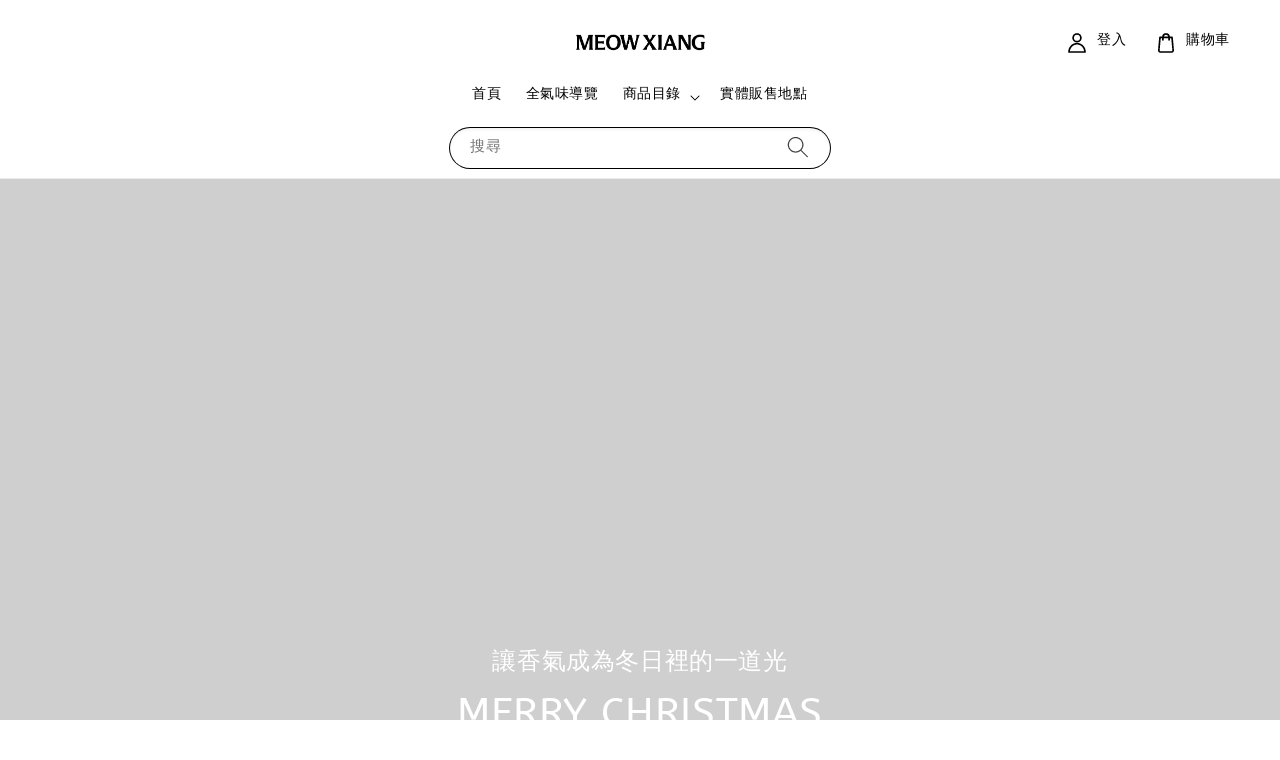

--- FILE ---
content_type: text/html; charset=UTF-8
request_url: https://www.meowxiang.com/
body_size: 36362
content:
<!doctype html>
<!--[if lt IE 7]><html class="no-js lt-ie9 lt-ie8 lt-ie7" lang="en"> <![endif]-->
<!--[if IE 7]><html class="no-js lt-ie9 lt-ie8" lang="en"> <![endif]-->
<!--[if IE 8]><html class="no-js lt-ie9" lang="en"> <![endif]-->
<!--[if IE 9 ]><html class="ie9 no-js"> <![endif]-->
<!--[if (gt IE 9)|!(IE)]><!--> <html class="no-js"> <!--<![endif]-->
<head>

  <!-- Basic page needs ================================================== -->
  <meta charset="utf-8">
  <meta http-equiv="X-UA-Compatible" content="IE=edge,chrome=1">

  
  <link rel="icon" href="https://cdn.store-assets.com/s/270916/f/16067784.jpg" />
  

  <!-- Title and description ================================================== -->
  <title>
  繆香 MEOWXIANG
  </title>

  
  <meta name="description" content="Write a few sentences to tell people about your store (the kind of products you sell, your mission, etc). You can also add images and videos to help tell your story and generate more interest in your shop. To edit the content on this page, go to the">
  

  <!-- Social meta ================================================== -->
  

  <meta property="og:type" content="website">
  <meta property="og:title" content="繆香 MEOWXIANG">
  <meta property="og:url" content="https://www.meowxiang.com">
  
  
    <meta property="og:image" content="https://cdn.store-assets.com/s/270916/f/10636309.jpg">
    <meta property="og:image:secure_url" content="https://cdn.store-assets.com/s/270916/f/10636309.jpg">
  


<meta property="og:description" content="Write a few sentences to tell people about your store (the kind of products you sell, your mission, etc). You can also add images and videos to help tell your story and generate more interest in your shop. To edit the content on this page, go to the">
<meta property="og:site_name" content="繆香 MEOWXIANG">



  <meta name="twitter:card" content="summary">



  <meta name="twitter:site" content="@">


  <meta name="twitter:title" content="繆香 MEOWXIANG">
  
    <meta name="twitter:description" content="">
  
  
    <meta property="twitter:image" content="https://cdn.store-assets.com/s/270916/f/10636309.jpg">
    <meta property="twitter:image:secure_url" content="https://cdn.store-assets.com/s/270916/f/10636309.jpg">
  




  <!-- Helpers ================================================== -->
  <link rel="canonical" href="https://www.meowxiang.com">
  <meta name="viewport" content="width=device-width,initial-scale=1">
  <meta name="theme-color" content="#000000">
  
  <script src="//ajax.googleapis.com/ajax/libs/jquery/1.11.0/jquery.min.js" type="text/javascript" ></script>
  
  <!-- Header hook for plugins ================================================== -->
  
<!-- ScriptTags -->
<script>window.__st={'p': 'index', 'cid': ''};</script><script src='/assets/events.js'></script><script>(function(){function asyncLoad(){var urls=['/assets/google_conversion.js?v=1732976637','/assets/facebook-pixel.js?v=1.1.1732982530','/assets/traffic.js?v=1','https://apps.easystore.co/facebook-login/script.js?shop=meowxiang.easy.co&t=1733133819','https://apps.easystore.co/google-analytics-4/script.js?shop=meowxiang.easy.co&t=1732984091'];for(var i=0;i<urls.length;i++){var s=document.createElement('script');s.type='text/javascript';s.async=true;s.src=urls[i];var x=document.getElementsByTagName('script')[0];x.parentNode.insertBefore(s, x);}}window.attachEvent ? window.attachEvent('onload', asyncLoad) : window.addEventListener('load', asyncLoad, false);})();</script>
<!-- /ScriptTags -->

  
  
  <script src="https://store-themes.easystore.co/270916/themes/290543/assets/global.js?t=1764394115" defer="defer"></script>

  
  
  <script>
  (function(i,s,o,g,r,a,m){i['GoogleAnalyticsObject']=r;i[r]=i[r]||function(){
  (i[r].q=i[r].q||[]).push(arguments)},i[r].l=1*new Date();a=s.createElement(o),
  m=s.getElementsByTagName(o)[0];a.async=1;a.src=g;m.parentNode.insertBefore(a,m)
  })(window,document,'script','https://www.google-analytics.com/analytics.js','ga');

  ga('create', '', 'auto','myTracker');
  ga('myTracker.send', 'pageview');

  </script>
  
  <script src="/assets/storefront.js?id=914286bfa5e6419c67d1" type="text/javascript" ></script>
  

  <!-- CSS ================================================== -->
  <style>
      @font-face {
        font-family: 'Gayathri';
        font-style: normal;
        font-weight: regular;
        src: local('Gayathri regular'), local('Gayathri-regular'), url(https://fonts.gstatic.com/s/gayathri/v6/MCoQzAb429DbBilWLIA48J_wBugA.ttf) format('truetype');
      }

      @font-face {
        font-family: 'ABeeZee';
        font-style: normal;
        font-weight: regular;
        src: local('ABeeZee regular'), local('ABeeZee-regular'), url(https://fonts.gstatic.com/s/abeezee/v14/esDR31xSG-6AGleN6tKukbcHCpE.ttf) format('truetype');
      }

      :root {
        --font-body-family: 'Gayathri', sans-serif;
        --font-body-style: normal;
        --font-body-weight: 500;

        --font-heading-family: 'ABeeZee', sans-serif;
        --font-heading-style: normal;
        --font-heading-weight: 300;

        --color-heading-text: 0,0,0;
        --color-base-text: 0,0,0;
        --color-base-background-1: 255,255,255;
        --color-base-background-2: 255,255,255;
        
        --color-base-solid-button-labels: 255,255,255;
        --color-base-outline-button-labels: 0,0,0;
        
        --color-base-accent-1: 0,0,0;
        --color-base-accent-2: 0,0,0;
        --payment-terms-background-color: 255,255,255;

        --gradient-base-background-1: 255,255,255;
        --gradient-base-background-2: 255,255,255;
        --gradient-base-accent-1: 0,0,0;
        --gradient-base-accent-2: 0,0,0;

        --page-width: 145rem;
      }

      *,
      *::before,
      *::after {
        box-sizing: inherit;
      }

      html {
        box-sizing: border-box;
        font-size: 62.5%;
        height: 100%;
      }

      body {
        display: grid;
        grid-template-rows: auto auto 1fr auto;
        grid-template-columns: 100%;
        min-height: 100%;
        margin: 0;
        font-size: 1.5rem;
        letter-spacing: 0.06rem;
        line-height: 1.8;
        font-family: var(--font-body-family);
        font-style: var(--font-body-style);
        font-weight: var(--font-body-weight);
        
      }

      @media screen and (min-width: 750px) {
        body {
          font-size: 1.6rem;
        }
      }
   </style>
  
  <link href="https://store-themes.easystore.co/270916/themes/290543/assets/base.css?t=1764394115" rel="stylesheet" type="text/css" media="screen" />

  
  
<!-- Snippet:global/head: Product Star Rating 商品評價 -->

          <script src="https://cdn.jsdelivr.net/npm/swiper@8/swiper-bundle.min.js"></script>
          <script src="https://apps.easystore.co/assets/js/star-rating/main.js"></script>
          <link rel="stylesheet" href="https://cdn.jsdelivr.net/npm/swiper@8/swiper-bundle.min.css">
          <link rel="stylesheet" href="https://apps.easystore.co/assets/css/star-rating/main.css?v1.4.3">
<!-- /Snippet -->

<!-- Snippet:global/head: Site Verification -->
<meta name="google-site-verification" content="gviP3OlVQqVyd1lBaTF8CumxSeXbDQsrWvOsNQ7KL8c" />
<!-- /Snippet -->


  <script>document.documentElement.className = document.documentElement.className.replace('no-js', 'js');</script>
  
  <!-- Google tag (gtag.js) -->
<script async src="https://www.googletagmanager.com/gtag/js?id=AW-16799088106">
</script>
<script>
  window.dataLayer = window.dataLayer || [];
  function gtag(){dataLayer.push(arguments);}
  gtag('js', new Date());

  gtag('config', 'AW-16799088106');
</script>
  
</head>

<body id="-------meowxiang" class="template-index" >
	
  
<!-- Snippet:global/body_start: Console Extension -->
<div id='es_console' style='display: none;'>270916</div>
<!-- /Snippet -->

	
 	<style>
  header {
    --logo-width: 135px;
  }
  .header-wrapper,
  .header-wrapper .list-menu--disclosure,
  .header-wrapper .search-modal{
    background-color: #FFFFFF;
  }
  .header-wrapper .search-modal .field__input{
    background-color: rgb(var(--color-background));
  }
  .header-wrapper summary .icon-caret,
  .header-wrapper .header__menu-item a,
  .header-wrapper .list-menu__item,
  .header-wrapper .link--text{
    color: #000000;
  }
  
  .search-modal__form{
    position: relative;
  }
  
  .dropdown {
    display: none;
    position: absolute;
    top: 100%;
    left: 0;
    width: 100%;
    padding: 5px 0;
    background-color: #fff;
    color:#000;
    z-index: 1000;
    border-bottom-left-radius: 15px;
    border-bottom-right-radius: 15px;
    border: 1px solid rgba(var(--color-foreground), 1);
    border-top: none;
    overflow-x: hidden;
    overflow-y: auto;
    max-height: 350px;
  }
  
  .dropdown-item {
    padding: 0.4rem 2rem;
    cursor: pointer;
    line-height: 1.4;
    overflow: hidden;
    text-overflow: ellipsis;
    white-space: nowrap;
  }
  
  .dropdown-item:hover{
    background-color: #f3f3f3;
  }
  
  .search__input.is-focus{
    border-radius: 15px;
    border-bottom-left-radius: 0;
    border-bottom-right-radius: 0;
    border: 1px solid rgba(var(--color-foreground), 1);
    border-bottom: none;
    box-shadow: none;
  }
  
  .clear-all {
    text-align: right;
    padding: 0 2rem 0.2rem;
    line-height: 1;
    font-size: 70%;
    margin-bottom: -2px;
  }
  
  .clear-all:hover{
    background-color: #fff;
  }
  
  .search-input-focus .easystore-section-header-hidden{
    transform: none;
  }
  .referral-notification {
    position: absolute;
    top: 100%;
    right: 0;
    background: white;
    border: 1px solid #e0e0e0;
    border-radius: 8px;
    box-shadow: 0 4px 12px rgba(0, 0, 0, 0.15);
    width: 280px;
    z-index: 1000;
    padding: 16px;
    margin-top: 8px;
    font-size: 14px;
    line-height: 1.4;
  }
  
  .referral-notification::before {
    content: '';
    position: absolute;
    top: -8px;
    right: 20px;
    width: 0;
    height: 0;
    border-left: 8px solid transparent;
    border-right: 8px solid transparent;
    border-bottom: 8px solid white;
  }
  
  .referral-notification::after {
    content: '';
    position: absolute;
    top: -9px;
    right: 20px;
    width: 0;
    height: 0;
    border-left: 8px solid transparent;
    border-right: 8px solid transparent;
    border-bottom: 8px solid #e0e0e0;
  }
  
  .referral-notification h4 {
    margin: 0 0 8px 0;
    color: #2196F3;
    font-size: 16px;
    font-weight: 600;
  }
  
  .referral-notification p {
    margin: 0 0 12px 0;
    color: #666;
  }
  
  .referral-notification .referral-code {
    background: #f5f5f5;
    padding: 8px;
    border-radius: 4px;
    font-family: monospace;
    font-size: 13px;
    text-align: center;
    margin: 8px 0;
    border: 1px solid #ddd;
  }
  
  .referral-notification .close-btn {
    position: absolute;
    top: 8px;
    right: 8px;
    background: none;
    border: none;
    font-size: 18px;
    color: #999;
    cursor: pointer;
    padding: 0;
    width: 20px;
    height: 20px;
    line-height: 1;
  }
  
  .referral-notification .close-btn:hover {
    color: #333;
  }
  
  .referral-notification .action-btn {
    background: #2196F3;
    color: white;
    border: none;
    padding: 8px 16px;
    border-radius: 4px;
    cursor: pointer;
    font-size: 12px;
    margin-right: 8px;
    margin-top: 8px;
  }
  
  .referral-notification .action-btn:hover {
    background: #1976D2;
  }
  
  .referral-notification .dismiss-btn {
    background: transparent;
    color: #666;
    border: 1px solid #ddd;
    padding: 8px 16px;
    border-radius: 4px;
    cursor: pointer;
    font-size: 12px;
    margin-top: 8px;
  }
  
  .referral-notification .dismiss-btn:hover {
    background: #f5f5f5;
  }
  .referral-modal__dialog {
    transform: translate(-50%, 0);
    transition: transform var(--duration-default) ease, visibility 0s;
    z-index: 10000;
    position: fixed;
    top: 20vh;
    left: 50%;
    width: 100%;
    max-width: 350px;
    box-shadow: 0 4px 12px rgba(0, 0, 0, 0.15);
    border-radius: 12px;
    background-color: #fff;
    color: #000;
    padding: 20px;
    text-align: center;
  }

  .modal-overlay.referral-modal-overlay {
    position: fixed;
    top: 0;
    left: 0;
    width: 100%;
    height: 100%;
    background-color: rgba(0, 0, 0, 0.7);
    z-index: 2001;
    display: block;
    opacity: 1;
    transition: opacity var(--duration-default) ease, visibility 0s;
  }
</style>

<link href="https://store-themes.easystore.co/270916/themes/290543/assets/section-header.css?t=1764394115" rel="stylesheet" type="text/css" media="screen" />
<link href="https://store-themes.easystore.co/270916/themes/290543/assets/component-list-menu.css?t=1764394115" rel="stylesheet" type="text/css" media="screen" />
<link href="https://store-themes.easystore.co/270916/themes/290543/assets/component-menu-drawer.css?t=1764394115" rel="stylesheet" type="text/css" media="screen" />
<link href="https://store-themes.easystore.co/270916/themes/290543/assets/component-cart-notification.css?v1.1?t=1764394115" rel="stylesheet" type="text/css" media="screen" />

<script src="https://store-themes.easystore.co/270916/themes/290543/assets/cart-notification.js?t=1764394115" defer="defer"></script>
<script src="https://store-themes.easystore.co/270916/themes/290543/assets/details-modal.js?t=1764394115" defer="defer"></script>

<svg xmlns="http://www.w3.org/2000/svg" class="hidden">
  <symbol id="icon-search" viewbox="0 0 18 19" fill="none">
    <path fill-rule="evenodd" clip-rule="evenodd" d="M11.03 11.68A5.784 5.784 0 112.85 3.5a5.784 5.784 0 018.18 8.18zm.26 1.12a6.78 6.78 0 11.72-.7l5.4 5.4a.5.5 0 11-.71.7l-5.41-5.4z" fill="currentColor"/>
  </symbol>

  <symbol id="icon-close" class="icon icon-close" fill="none" viewBox="0 0 18 17">
    <path d="M.865 15.978a.5.5 0 00.707.707l7.433-7.431 7.579 7.282a.501.501 0 00.846-.37.5.5 0 00-.153-.351L9.712 8.546l7.417-7.416a.5.5 0 10-.707-.708L8.991 7.853 1.413.573a.5.5 0 10-.693.72l7.563 7.268-7.418 7.417z" fill="currentColor">
  </symbol>
</svg>


<div id="easystore-section-header">
  <sticky-header class="header-wrapper header-wrapper--border-bottom">
    <header class="header header--top-center page-width header--has-menu" itemscope itemtype="http://schema.org/Organization">
      <header-drawer data-breakpoint="tablet">
        <details class="menu-drawer-container menu-opening">
          <summary class="header__icon header__icon--menu header__icon--summary link link--text focus-inset" aria-label="Menu" role="button" aria-expanded="true" aria-controls="menu-drawer">
            <span>
              


    <svg class="icon icon-hamburger " data-name="Layer 1" xmlns="http://www.w3.org/2000/svg" viewBox="0 0 600 600"><path d="M32.5,65h535a25,25,0,0,0,0-50H32.5a25,25,0,0,0,0,50Z" fill="currentColor"/><path d="M567.5,275H32.5a25,25,0,0,0,0,50h535a25,25,0,0,0,0-50Z" fill="currentColor"/><path d="M567.5,535H32.5a25,25,0,0,0,0,50h535a25,25,0,0,0,0-50Z" fill="currentColor"/></svg>

  

              


    <svg class="icon icon-close " data-name="Layer 1" xmlns="http://www.w3.org/2000/svg" viewBox="0 0 600 600"><path d="M335.36,300,581.87,53.48a25,25,0,0,0-35.35-35.35L300,264.64,53.48,18.13A25,25,0,0,0,18.13,53.48L264.64,300,18.13,546.52a25,25,0,0,0,35.35,35.35L300,335.36,546.52,581.87a25,25,0,0,0,35.35-35.35Z" fill="currentColor"/></svg>

  

            </span>
          </summary>
          <div id="menu-drawer" class="menu-drawer motion-reduce" tabindex="-1">
            <div class="menu-drawer__inner-container">
              <div class="menu-drawer__navigation-container">
                <nav class="menu-drawer__navigation">
                  <ul class="menu-drawer__menu list-menu" role="list">
                    
                    
                      
                        <li>
                          <a href="/"  class="menu-drawer__menu-item list-menu__item link link--text focus-inset">
                            首頁
                          </a>
                        </li>
                      
                    
                    
                      
                        <li>
                          <a href="/collections/全氣味導覽"  class="menu-drawer__menu-item list-menu__item link link--text focus-inset">
                            全氣味導覽
                          </a>
                        </li>
                      
                    
                    
                      
                        
                        <li>
                          <details>
                                <summary class="menu-drawer__menu-item list-menu__item link link--text focus-inset" role="button" aria-expanded="false" aria-controls="link-Bags">
                                  <a href="/collections/all"  class="link--text list-menu__item menu-drawer__menu-item">
                                    商品目錄
                                  </a>
                                  


    <svg class="icon icon-arrow " data-name="Layer 1" xmlns="http://www.w3.org/2000/svg" viewBox="0 0 600 339.56"><path d="M31.06,196.67H504l-88.56,88.56a26.89,26.89,0,1,0,38,38L588,188.79a26.89,26.89,0,0,0,0-38L453.49,16.29a26.89,26.89,0,0,0-38,38L504,142.88H31.06a26.9,26.9,0,0,0,0,53.79Z" fill="currentColor"/></svg>

  

                                  


    <svg aria-hidden="true" focusable="false" role="presentation" class="icon icon-caret " viewBox="0 0 10 6">
      <path fill-rule="evenodd" clip-rule="evenodd" d="M9.354.646a.5.5 0 00-.708 0L5 4.293 1.354.646a.5.5 0 00-.708.708l4 4a.5.5 0 00.708 0l4-4a.5.5 0 000-.708z" fill="currentColor"></path>
    </svg>

  

                                </summary>
                                <div class="menu-drawer__submenu motion-reduce" tabindex="-1">
                                  <div class="menu-drawer__inner-submenu">
                                    <button class="menu-drawer__close-button link link--text focus-inset" aria-expanded="true">
                                      


    <svg class="icon icon-arrow " data-name="Layer 1" xmlns="http://www.w3.org/2000/svg" viewBox="0 0 600 339.56"><path d="M31.06,196.67H504l-88.56,88.56a26.89,26.89,0,1,0,38,38L588,188.79a26.89,26.89,0,0,0,0-38L453.49,16.29a26.89,26.89,0,0,0-38,38L504,142.88H31.06a26.9,26.9,0,0,0,0,53.79Z" fill="currentColor"/></svg>

  

                                      商品目錄
                                    </button>
                                    <ul class="menu-drawer__menu list-menu" role="list" tabindex="-1">
                                      
                                        
                                        
                                          <li>
                                            <a href="/collections/全氣味導覽"  class="menu-drawer__menu-item link link--text list-menu__item focus-inset">
                                              全氣味導覽
                                            </a>
                                          </li>
                                        
                                      
                                        
                                        
                                          <li>
                                            <a href="/collections/聖誕節日商品"  class="menu-drawer__menu-item link link--text list-menu__item focus-inset">
                                              聖誕節日商品*
                                            </a>
                                          </li>
                                        
                                      
                                        
                                        
                                          <li>
                                            <a href="/collections/新品上市"  class="menu-drawer__menu-item link link--text list-menu__item focus-inset">
                                              熱門氣味
                                            </a>
                                          </li>
                                        
                                      
                                        
                                        
                                          <li>
                                            <a href="/collections/蠟燭"  class="menu-drawer__menu-item link link--text list-menu__item focus-inset">
                                              蠟燭
                                            </a>
                                          </li>
                                        
                                      
                                        
                                        
                                          <li>
                                            <a href="/collections/空間擴香瓶"  class="menu-drawer__menu-item link link--text list-menu__item focus-inset">
                                              空間擴香瓶
                                            </a>
                                          </li>
                                        
                                      
                                        
                                        
                                          <li>
                                            <a href="/collections/香氛噴霧"  class="menu-drawer__menu-item link link--text list-menu__item focus-inset">
                                              香氛噴霧
                                            </a>
                                          </li>
                                        
                                      
                                        
                                        
                                          <li>
                                            <a href="/collections/禮盒"  class="menu-drawer__menu-item link link--text list-menu__item focus-inset">
                                              禮盒
                                            </a>
                                          </li>
                                        
                                      
                                        
                                        
                                          <li>
                                            <a href="/collections/配件"  class="menu-drawer__menu-item link link--text list-menu__item focus-inset">
                                              配件
                                            </a>
                                          </li>
                                        
                                      
                                        
                                        
                                          <li>
                                            <a href="/collections/試聞片"  class="menu-drawer__menu-item link link--text list-menu__item focus-inset">
                                              試聞片
                                            </a>
                                          </li>
                                        
                                      
                                      
                                    </ul>
                                  </div>
                                </div>
                          </details>
                        </li>
                      
                    
                    
                      
                        <li>
                          <a href="/pages/販售地點"  class="menu-drawer__menu-item list-menu__item link link--text focus-inset">
                            實體販售地點
                          </a>
                        </li>
                      
                    
                  </ul>
                </nav>

                <div class="menu-drawer__utility-links">

                  





                  
                  
                  
                    <a href="/account/login" class="menu-drawer__account link link--text focus-inset h5">
                       


    <svg class="icon icon-account " data-name="Layer 1" xmlns="http://www.w3.org/2000/svg" viewBox="0 0 600 600"><path d="M300,296.19c-70.7,0-137.11,28.74-187,80.93-49.59,51.87-76.9,120.77-76.9,194v25H563.89v-25c0-73.22-27.31-142.12-76.9-194C437.11,324.93,370.7,296.19,300,296.19ZM87.42,546.11C99.29,433.81,190.1,346.19,300,346.19s200.71,87.62,212.58,199.92Z" fill="currentColor"/><path d="M300,285.34c77.6,0,140.73-63.13,140.73-140.73S377.6,3.89,300,3.89,159.27,67,159.27,144.61,222.4,285.34,300,285.34Zm0-231.45a90.73,90.73,0,1,1-90.73,90.72A90.82,90.82,0,0,1,300,53.89Z" fill="currentColor"/></svg>

  
 
                      
                      登入
                    </a>
                  
                    <a href="/account/register" class="menu-drawer__account link link--text focus-inset h5">
                      
                       


    <svg xmlns="http://www.w3.org/2000/svg" aria-hidden="true" focusable="false" role="presentation" class="icon icon-plus " fill="none" viewBox="0 0 10 10">
      <path fill-rule="evenodd" clip-rule="evenodd" d="M1 4.51a.5.5 0 000 1h3.5l.01 3.5a.5.5 0 001-.01V5.5l3.5-.01a.5.5 0 00-.01-1H5.5L5.49.99a.5.5 0 00-1 .01v3.5l-3.5.01H1z" fill="currentColor"></path>
    </svg>

  
 
                      註冊
                    </a>
                  
                  
                  
                </div>
              </div>
            </div>
          </div>
        </details>
      </header-drawer>
  
      
        <a href="/" class="header__heading-link link link--text focus-inset" itemprop="url">
          <img src="https://cdn.store-assets.com/s/270916/f/10631977.jpg" class="header__heading-logo" alt="繆香 MEOWXIANG" loading="lazy" itemprop="logo">
        </a>
      

      
      <div class="header__search-input" tabindex="-1">
        <form action="/search" method="get" role="search" class="search search-modal__form">
          <div class="field">
            <input class="search__input field__input" 
              id="Search-In-Modal"
              type="search"
              name="q"
              value=""
              placeholder="搜尋"
              autocomplete="off"
            >
            <label class="field__label" for="Search-In-Modal">搜尋</label>
            <div class="dropdown" id="searchDropdown"></div>
            <input type="hidden" name="search_history" class="hidden_search_history">
            <input type="hidden" name="options[prefix]" value="last">
            <button class="search__button field__button" aria-label="搜尋">
              <svg class="icon icon-search" aria-hidden="true" focusable="false" role="presentation">
                <use href="#icon-search">
              </svg>
            </button> 
          </div>
        </form>
      </div>
      

      <nav class="header__inline-menu">
        <ul class="list-menu list-menu--inline" role="list">
          
            
              
                <li>
                  <a href="/"  class="header__menu-item header__menu-item list-menu__item link link--text focus-inset">
                    首頁
                  </a>
                </li>
              
            
            
              
                <li>
                  <a href="/collections/全氣味導覽"  class="header__menu-item header__menu-item list-menu__item link link--text focus-inset">
                    全氣味導覽
                  </a>
                </li>
              
            
            
              
                
                <li>
                  <details-disclosure>
                    <details>
                      <summary class="header__menu-item list-menu__item link focus-inset">
                        <a href="/collections/all"  >商品目錄</a>
                        


    <svg aria-hidden="true" focusable="false" role="presentation" class="icon icon-caret " viewBox="0 0 10 6">
      <path fill-rule="evenodd" clip-rule="evenodd" d="M9.354.646a.5.5 0 00-.708 0L5 4.293 1.354.646a.5.5 0 00-.708.708l4 4a.5.5 0 00.708 0l4-4a.5.5 0 000-.708z" fill="currentColor"></path>
    </svg>

  

                      </summary>
                      <ul class="header__submenu list-menu list-menu--disclosure caption-large motion-reduce" role="list" tabindex="-1">
                        
                        
                        
                          
                            
                            <li>
                              <a href="/collections/全氣味導覽"  class="header__menu-item list-menu__item link link--text focus-inset caption-large">
                                全氣味導覽
                              </a>
                            </li>
                          
                        
                        
                          
                            
                            <li>
                              <a href="/collections/聖誕節日商品"  class="header__menu-item list-menu__item link link--text focus-inset caption-large">
                                聖誕節日商品*
                              </a>
                            </li>
                          
                        
                        
                          
                            
                            <li>
                              <a href="/collections/新品上市"  class="header__menu-item list-menu__item link link--text focus-inset caption-large">
                                熱門氣味
                              </a>
                            </li>
                          
                        
                        
                          
                            
                            <li>
                              <a href="/collections/蠟燭"  class="header__menu-item list-menu__item link link--text focus-inset caption-large">
                                蠟燭
                              </a>
                            </li>
                          
                        
                        
                          
                            
                            <li>
                              <a href="/collections/空間擴香瓶"  class="header__menu-item list-menu__item link link--text focus-inset caption-large">
                                空間擴香瓶
                              </a>
                            </li>
                          
                        
                        
                          
                            
                            <li>
                              <a href="/collections/香氛噴霧"  class="header__menu-item list-menu__item link link--text focus-inset caption-large">
                                香氛噴霧
                              </a>
                            </li>
                          
                        
                        
                          
                            
                            <li>
                              <a href="/collections/禮盒"  class="header__menu-item list-menu__item link link--text focus-inset caption-large">
                                禮盒
                              </a>
                            </li>
                          
                        
                        
                          
                            
                            <li>
                              <a href="/collections/配件"  class="header__menu-item list-menu__item link link--text focus-inset caption-large">
                                配件
                              </a>
                            </li>
                          
                        
                        
                          
                            
                            <li>
                              <a href="/collections/試聞片"  class="header__menu-item list-menu__item link link--text focus-inset caption-large">
                                試聞片
                              </a>
                            </li>
                          
                        
                      </ul>
                    </details>
                  </details-disclosure>
                </li>
              
            
            
              
                <li>
                  <a href="/pages/販售地點"  class="header__menu-item header__menu-item list-menu__item link link--text focus-inset">
                    實體販售地點
                  </a>
                </li>
              
            
            
            
              
                
                  
                
                  
                
              
            
        </ul>
      </nav>
      <div class="header__icons">

        
          
            <div class="header__icon header__icon--account link link--text focus-inset small-hide medium-hide" style="position: relative;">
              <a href="/account/login" class="header__icon link link--text focus-inset p-2">
                


    <svg class="icon icon-account " data-name="Layer 1" xmlns="http://www.w3.org/2000/svg" viewBox="0 0 600 600"><path d="M300,296.19c-70.7,0-137.11,28.74-187,80.93-49.59,51.87-76.9,120.77-76.9,194v25H563.89v-25c0-73.22-27.31-142.12-76.9-194C437.11,324.93,370.7,296.19,300,296.19ZM87.42,546.11C99.29,433.81,190.1,346.19,300,346.19s200.71,87.62,212.58,199.92Z" fill="currentColor"/><path d="M300,285.34c77.6,0,140.73-63.13,140.73-140.73S377.6,3.89,300,3.89,159.27,67,159.27,144.61,222.4,285.34,300,285.34Zm0-231.45a90.73,90.73,0,1,1-90.73,90.72A90.82,90.82,0,0,1,300,53.89Z" fill="currentColor"/></svg>

  

                <span id="my-account" class="header__link-label">登入</span>
              </a>

              <!-- Referral Notification Popup for Desktop -->
              <div id="referralNotification" class="referral-notification" style="display: none;">
                <button class="close-btn" onclick="dismissReferralNotification()">&times;</button>
                <div style="text-align: center; margin-bottom: 16px;">
                  <div style="width: 100px; height: 100px; margin: 0 auto;">
                    <img src="https://resources.easystore.co/storefront/icons/channels/vector_referral_program.svg">
                  </div>
                </div>
                <p id="referralSignupMessage" style="text-align: center; font-size: 14px; color: #666; margin: 0 0 20px 0;">
                  您的好友送您   回饋金！立即註冊領取。
                </p>
                <div style="text-align: center;">
                  <button class="btn" onclick="goToSignupPage()" style="width: 100%;">
                    註冊
                  </button>
                </div>
              </div>
            </div>
          
        

        <a href="/cart" class="header__icon link link--text focus-inset" id="cart-icon-bubble">
          <span class="header__icon--cart">
            


    <svg class="icon icon-cart-empty " data-name="Layer 1" xmlns="http://www.w3.org/2000/svg" viewBox="0 0 496.56 600"><path d="M453.52,128.63a25,25,0,0,0-24.91-22.8H364.72a117.48,117.48,0,0,0-232.89,0H67.94A25,25,0,0,0,43,128.63L8.8,515.21a72.11,72.11,0,0,0,19.05,55.6,79,79,0,0,0,58.22,25.3H410.49a79,79,0,0,0,58.22-25.3,72.11,72.11,0,0,0,19.05-55.6ZM248.28,53.89a67.58,67.58,0,0,1,65.65,51.94H182.63A67.57,67.57,0,0,1,248.28,53.89ZM431.83,537.05a28.85,28.85,0,0,1-21.34,9.06H86.07a28.85,28.85,0,0,1-21.34-9.06,22.69,22.69,0,0,1-6.13-17.43L90.82,155.83h40v51.23a25,25,0,0,0,50,0V155.83h135v51.23a25,25,0,0,0,50,0V155.83h40L438,519.62A22.68,22.68,0,0,1,431.83,537.05Z" fill="currentColor"/></svg>

  

            <div class="cart-count-bubble hidden">
              <span aria-hidden="true" class="js-content-cart-count">0</span>
            </div>
          </span>
          <span class="header__link-label medium-hide small-hide">
            購物車
          </span>
        </a>

        
          
          <!-- Referral Notification Modal for Mobile -->
          <details-modal class="referral-modal" id="referralMobileModal">
            <details>
              <summary class="referral-modal__toggle" aria-haspopup="dialog" aria-label="Open referral modal" style="display: none;">
              </summary>
              <div class="modal-overlay referral-modal-overlay"></div>
              <div class="referral-modal__dialog" role="dialog" aria-modal="true" aria-label="Referral notification">
                <div class="referral-modal__content">
                  <button type="button" class="modal__close-button" aria-label="Close" onclick="closeMobileReferralModal()" style="position: absolute; top: 16px; right: 16px; background: none; border: none; font-size: 24px; cursor: pointer;">
                    &times;
                  </button>
                  
                  <div style="margin-bottom: 24px;">
                    <div style="width: 120px; height: 120px; margin: 0 auto 20px;">
                      <img src="https://resources.easystore.co/storefront/icons/channels/vector_referral_program.svg" style="width: 100%; height: 100%;">
                    </div>
                  </div>
                  
                  <p id="referralSignupMessageMobile" style="font-size: 16px; color: #333; margin: 0 0 30px 0; line-height: 1.5;">
                    您的好友送您   回饋金！立即註冊領取。
                  </p>
                  
                  <button type="button" class="btn" onclick="goToSignupPageFromMobile()" style="width: 100%;">
                    註冊
                  </button>
                </div>
              </div>
            </details>
          </details-modal>
          
        
        
      </div>
    </header>
  </sticky-header>
  
<cart-notification>
  <div class="cart-notification-wrapper page-width color-background-1">
    <div id="cart-notification" class="cart-notification focus-inset" aria-modal="true" aria-label="已加入購物車" role="dialog" tabindex="-1">
      <div class="cart-notification__header">
        <h2 class="cart-notification__heading caption-large">


    <svg class="icon icon-checkmark color-foreground-text " aria-hidden="true" focusable="false" xmlns="http://www.w3.org/2000/svg" viewBox="0 0 12 9" fill="none">
      <path fill-rule="evenodd" clip-rule="evenodd" d="M11.35.643a.5.5 0 01.006.707l-6.77 6.886a.5.5 0 01-.719-.006L.638 4.845a.5.5 0 11.724-.69l2.872 3.011 6.41-6.517a.5.5 0 01.707-.006h-.001z" fill="currentColor"></path>
    </svg>

  
 已加入購物車</h2>
        <button type="button" class="cart-notification__close modal__close-button link link--text focus-inset" aria-label="accessibility.close">
          


    <svg class="icon icon-close " data-name="Layer 1" xmlns="http://www.w3.org/2000/svg" viewBox="0 0 600 600"><path d="M335.36,300,581.87,53.48a25,25,0,0,0-35.35-35.35L300,264.64,53.48,18.13A25,25,0,0,0,18.13,53.48L264.64,300,18.13,546.52a25,25,0,0,0,35.35,35.35L300,335.36,546.52,581.87a25,25,0,0,0,35.35-35.35Z" fill="currentColor"/></svg>

  

        </button>
      </div>
      <div id="cart-notification-product" class="cart-notification-product"></div>
      <div class="cart-notification__links">
        <a href="/cart" id="cart-notification-button" class="button button--secondary button--full-width">查看購物車 (<span class="js-content-cart-count">0</span>)</a>
        <form action="/cart" method="post" id="cart-notification-form">
          <input type="hidden" name="_token" value="a5QAeBlfHdSRNv7WWj8BCCVgtS3jr0pZfN59DAch">
          <input type="hidden" name="current_currency" value="TWD">
          <button class="button button--primary button--full-width" name="checkout" value="true">結帳</button>
        </form>
        <button type="button" class="link button-label">繼續購物</button>
      </div>
    </div>
  </div>
</cart-notification>
<style>
  .cart-notification {
     display: none;
  }
</style>
<script>
document.getElementById('cart-notification-form').addEventListener('submit',(event)=>{
  if(event.submitter) event.submitter.classList.add('loading');
})

</script>

</div>


<script>

  class StickyHeader extends HTMLElement {
    constructor() {
      super();
    }

    connectedCallback() {
      this.header = document.getElementById('easystore-section-header');
      this.headerBounds = {};
      this.currentScrollTop = 0;
      this.preventReveal = false;

      this.onScrollHandler = this.onScroll.bind(this);
      this.hideHeaderOnScrollUp = () => this.preventReveal = true;

      this.addEventListener('preventHeaderReveal', this.hideHeaderOnScrollUp);
      window.addEventListener('scroll', this.onScrollHandler, false);

      this.createObserver();
    }

    disconnectedCallback() {
      this.removeEventListener('preventHeaderReveal', this.hideHeaderOnScrollUp);
      window.removeEventListener('scroll', this.onScrollHandler);
    }

    createObserver() {
      let observer = new IntersectionObserver((entries, observer) => {
        this.headerBounds = entries[0].intersectionRect;
        observer.disconnect();
      });

      observer.observe(this.header);
    }

    onScroll() {
      const scrollTop = window.pageYOffset || document.documentElement.scrollTop;

      if (scrollTop > this.currentScrollTop && scrollTop > this.headerBounds.bottom) {
        requestAnimationFrame(this.hide.bind(this));
      } else if (scrollTop < this.currentScrollTop && scrollTop > this.headerBounds.bottom) {
        if (!this.preventReveal) {
          requestAnimationFrame(this.reveal.bind(this));
        } else {
          window.clearTimeout(this.isScrolling);

          this.isScrolling = setTimeout(() => {
            this.preventReveal = false;
          }, 66);

          requestAnimationFrame(this.hide.bind(this));
        }
      } else if (scrollTop <= this.headerBounds.top) {
        requestAnimationFrame(this.reset.bind(this));
      }


      this.currentScrollTop = scrollTop;
    }

    hide() {
      this.header.classList.add('easystore-section-header-hidden', 'easystore-section-header-sticky');
      this.closeMenuDisclosure();
      // this.closeSearchModal();
    }

    reveal() {
      this.header.classList.add('easystore-section-header-sticky', 'animate');
      this.header.classList.remove('easystore-section-header-hidden');
    }

    reset() {
      this.header.classList.remove('easystore-section-header-hidden', 'easystore-section-header-sticky', 'animate');
    }

    closeMenuDisclosure() {
      this.disclosures = this.disclosures || this.header.querySelectorAll('details-disclosure');
      this.disclosures.forEach(disclosure => disclosure.close());
    }

    // closeSearchModal() {
    //   this.searchModal = this.searchModal || this.header.querySelector('details-modal');
    //   this.searchModal.close(false);
    // }
  }

  customElements.define('sticky-header', StickyHeader);

  
  class DetailsDisclosure extends HTMLElement{
    constructor() {
      super();
      this.mainDetailsToggle = this.querySelector('details');
      // this.mainDetailsToggle.addEventListener('focusout', this.onFocusOut.bind(this));
      this.mainDetailsToggle.addEventListener('mouseover', this.open.bind(this));
      this.mainDetailsToggle.addEventListener('mouseleave', this.close.bind(this));
    }

    onFocusOut() {
      setTimeout(() => {
        if (!this.contains(document.activeElement)) this.close();
      })
    }

    open() {
      this.mainDetailsToggle.setAttribute('open',1)
    }

    close() {
      this.mainDetailsToggle.removeAttribute('open')
    }
  }

  customElements.define('details-disclosure', DetailsDisclosure);

  function clearAll() {
    localStorage.removeItem('searchHistory'); 
    
    var customer = "";
    if(customer) {
      // Your logic to clear all data or call an endpoint
      fetch('/account/search_histories', {
          method: 'DELETE',
          headers: {
            "Content-Type": "application/json",
            "X-Requested-With": "XMLHttpRequest"
          },
          body: JSON.stringify({
            _token: "a5QAeBlfHdSRNv7WWj8BCCVgtS3jr0pZfN59DAch"
          }),
      })
      .then(response => response.json())
    }
  }
  // End - delete search history from local storage
  
  // search history dropdown  
  var searchInputs = document.querySelectorAll('.search__input');
  
  if(searchInputs.length > 0) {
    
    searchInputs.forEach((searchInput)=> {
    
      searchInput.addEventListener('focus', function() {
        var searchDropdown = searchInput.closest('form').querySelector('#searchDropdown');
        searchDropdown.innerHTML = ''; // Clear existing items
  
        // retrieve data from local storage
        var searchHistoryData = JSON.parse(localStorage.getItem('searchHistory')) || [];
  
        // Convert JSON to string
        var search_history_json = JSON.stringify(searchHistoryData);
  
        // Set the value of the hidden input
        searchInput.closest('form').querySelector(".hidden_search_history").value = search_history_json;
  
        // create dropdown items
        var clearAllItem = document.createElement('div');
        clearAllItem.className = 'dropdown-item clear-all';
        clearAllItem.textContent = 'Clear';
        clearAllItem.addEventListener('click', function() {
          clearAll();
          searchDropdown.style.display = 'none';
          searchInput.classList.remove('is-focus');
        });
        searchDropdown.appendChild(clearAllItem);
  
        // create dropdown items
        searchHistoryData.forEach(function(item) {
          var dropdownItem = document.createElement('div');
          dropdownItem.className = 'dropdown-item';
          dropdownItem.textContent = item.term;
          dropdownItem.addEventListener('click', function() {
            searchInput.value = item.term;
            searchInput.closest('form').submit();
            searchDropdown.style.display = 'none';
          });
          searchDropdown.appendChild(dropdownItem);
        });
  
        if(searchHistoryData.length > 0){
          // display the dropdown
          searchInput.classList.add('is-focus');
          document.body.classList.add('search-input-focus');
          searchDropdown.style.display = 'block';
        }
      });
  
      searchInput.addEventListener("focusout", (event) => {
        var searchDropdown = searchInput.closest('form').querySelector('#searchDropdown');
        searchInput.classList.remove('is-focus');
        searchDropdown.classList.add('transparent');
        setTimeout(()=>{
          searchDropdown.style.display = 'none';
          searchDropdown.classList.remove('transparent');
          document.body.classList.remove('search-input-focus');
        }, 400);
      });
    })
  }
  // End - search history dropdown

  // referral notification popup
  const referralMessageTemplate = '您的好友送您 __CURRENCY_CODE__ __CREDIT_AMOUNT__ 回饋金！立即註冊領取。';
  const shopCurrency = 'NT$';

  function getCookie(name) {
    const value = `; ${document.cookie}`;
    const parts = value.split(`; ${name}=`);
    if (parts.length === 2) return parts.pop().split(';').shift();
    return null;
  }

  function removeCookie(name) {
    document.cookie = `${name}=; expires=Thu, 01 Jan 1970 00:00:00 UTC; path=/;`;
  }

  function showReferralNotification() {
    const referralCode = getCookie('customer_referral_code');
    
    
    const customerReferralCode = null;
    
    
    const activeReferralCode = referralCode || customerReferralCode;
    const referralData = JSON.parse(localStorage.getItem('referral_notification_data')) || {};
    
    if (referralData.timestamp && referralData.expirationDays) {
      const expirationTime = referralData.timestamp + (referralData.expirationDays * 24 * 60 * 60 * 1000);
      if (Date.now() > expirationTime) {
        localStorage.removeItem('referral_notification_data');
        return;
      }
    }
    
    if (referralData.dismissed) return;
    
    if (activeReferralCode) {
      if (referralData.creditAmount) {
        displayReferralNotification(referralData.creditAmount);
      } else {
        fetchReferralCampaignData(activeReferralCode);
      }
    }
  }
    
  function fetchReferralCampaignData(referralCode) {
    fetch(`/customer/referral_program/campaigns/${referralCode}`)
      .then(response => {
        if (!response.ok) {
          throw new Error('Network response was not ok');
        }
        return response.json();
      })
      .then(data => {
        let refereeCreditAmount = null;
        if (data.data.campaign && data.data.campaign.referral_rules) {
          const refereeRule = data.data.campaign.referral_rules.find(rule => 
            rule.target_type === 'referee' && 
            rule.event_name === 'customer/create' && 
            rule.entitlement && 
            rule.entitlement.type === 'credit'
          );
          
          if (refereeRule) {
            refereeCreditAmount = refereeRule.entitlement.amount;
          }
        }
        
        const referralData = JSON.parse(localStorage.getItem('referral_notification_data')) || {};
        referralData.creditAmount = refereeCreditAmount;
        referralData.dismissed = referralData.dismissed || false;
        referralData.timestamp = Date.now();
        referralData.expirationDays = 3;
        localStorage.setItem('referral_notification_data', JSON.stringify(referralData));
        
        displayReferralNotification(refereeCreditAmount);
      })
      .catch(error => {
        removeCookie('customer_referral_code');
      });
  }
    
  function displayReferralNotification(creditAmount = null) {
    const isMobile = innerWidth <= 749;
    
    if (isMobile) {
      const mobileModal = document.querySelector('#referralMobileModal details');
      const mobileMessageElement = document.getElementById('referralSignupMessageMobile');
      
      if (mobileModal && mobileMessageElement) {
        if (creditAmount) {
          const finalMessage = referralMessageTemplate
            .replace('__CREDIT_AMOUNT__', creditAmount)
            .replace('__CURRENCY_CODE__', shopCurrency);
          
          mobileMessageElement.textContent = finalMessage;
        }
        
        mobileModal.setAttribute('open', '');
      }
    } else {
      const notification = document.getElementById('referralNotification');
      
      if (notification) {
        if (creditAmount) {
          const messageElement = document.getElementById('referralSignupMessage');
          if (messageElement) {
            const finalMessage = referralMessageTemplate
              .replace('__CREDIT_AMOUNT__', creditAmount)
              .replace('__CURRENCY_CODE__', shopCurrency);
            
            messageElement.textContent = finalMessage;
          }
        }
        
        notification.style.display = 'block';
      }
    }
  }

  showReferralNotification();

  addEventListener('beforeunload', function() {
    const referralData = JSON.parse(localStorage.getItem('referral_notification_data')) || {};
    
    if (referralData.creditAmount !== undefined) {
      referralData.creditAmount = null;
      localStorage.setItem('referral_notification_data', JSON.stringify(referralData));
    }
  });

  function closeReferralNotification() {
    const notification = document.getElementById('referralNotification');
    if (notification) {
      notification.style.display = 'none';
    }
  }

  function dismissReferralNotification() {
    const referralData = JSON.parse(localStorage.getItem('referral_notification_data')) || {};
    
    referralData.dismissed = true;
    referralData.timestamp = referralData.timestamp || Date.now();
    referralData.expirationDays = referralData.expirationDays || 3;
    
    localStorage.setItem('referral_notification_data', JSON.stringify(referralData));
    
    closeReferralNotification();
  }

  function goToSignupPage() {
    location.href = '/account/register';
    dismissReferralNotification();
  }

  function closeMobileReferralModal() {
    const mobileModal = document.querySelector('#referralMobileModal details');
    if (mobileModal) {
      mobileModal.removeAttribute('open');
    }
    
    const referralData = JSON.parse(localStorage.getItem('referral_notification_data')) || {};
    referralData.dismissed = true;
    referralData.timestamp = referralData.timestamp || Date.now();
    referralData.expirationDays = referralData.expirationDays || 3;
    localStorage.setItem('referral_notification_data', JSON.stringify(referralData));
  }

  function goToSignupPageFromMobile() {
    location.href = '/account/register';
    closeMobileReferralModal();
  }
  // End - referral notification popup
</script>



  <main id="MainContent" class="content-for-layout focus-none" role="main" tabindex="-1">
    
    



<div id='content_for_index'><div id='easystore-section-1732351012150'> <link href="https://store-themes.easystore.co/270916/themes/290543/assets/section-image-banner.css?t=1764394115" rel="stylesheet" type="text/css" media="screen" />

<style>
  @media screen and (max-width: 749px) {
    #Banner1732351012150::before,
    #Banner1732351012150 .banner__media::before,
    #Banner1732351012150:not(.banner--mobile-bottom) .banner__content::before {
      padding-bottom: 50%;
      content: '';
      display: block;
    }
  }

  @media screen and (min-width: 750px) {
    #Banner1732351012150::before,
    #Banner1732351012150 .banner__media::before {
      padding-bottom: 50%;
      content: '';
      display: block;
    }
  }

  #Banner1732351012150::after {
    opacity: 0.1;
  }
</style>

<div id="Banner1732351012150" class="banner  banner--mobile-bottom banner--desktop-transparent">
  
    <div class="banner__media media">
      <img
        srcset="https://cdn.store-assets.com/s/270916/f/16219700.jpg?width=375&format=webp 375w,https://cdn.store-assets.com/s/270916/f/16219700.jpg?width=750&format=webp 750w,https://cdn.store-assets.com/s/270916/f/16219700.jpg?width=1500&format=webp 1500w"
        sizes="100vw"
        src="https://cdn.store-assets.com/s/270916/f/16219700.jpg?width=1500&format=webp"
        alt="https://cdn.store-assets.com/s/270916/f/16219700.jpg"
        
        loading="lazy"
      >
    </div>
  
  
  <div class="banner__content banner__content--flex-end page-width">
    <div class="banner__box color-background-1">
      
      
        
            <div class="banner__text h2">
              <span>讓香氣成為冬日裡的一道光</span>
            </div>
          
      
      
        
            <h2 class="banner__heading h1">
              <span>MERRY CHRISTMAS</span>
            </h2>
          
      
      
        
            <div class="banner__buttons banner__buttons--multiple">
              
                <a  href="https://www.meowxiang.com/collections/%E8%81%96%E8%AA%95%E7%AF%80%E6%97%A5%E5%95%86%E5%93%81" class="button button--secondary">SHOP NOW</a>
              
            </div>
        
      
    </div>
  </div>
</div>


 </div><div id='easystore-section-1682408155061'> <link href="https://store-themes.easystore.co/270916/themes/290543/assets/component-card.css?t=1764394115" rel="stylesheet" type="text/css" media="screen" />
<link href="https://store-themes.easystore.co/270916/themes/290543/assets/component-price.css?t=1764394115" rel="stylesheet" type="text/css" media="screen" />
<link href="https://store-themes.easystore.co/270916/themes/290543/assets/component-product-grid.css?t=1764394115" rel="stylesheet" type="text/css" media="screen" />
<link href="https://store-themes.easystore.co/270916/themes/290543/assets/section-collection-list.css?t=1764394115" rel="stylesheet" type="text/css" media="screen" />
<link href="https://store-themes.easystore.co/270916/themes/290543/assets/component-loading-overlay.css?t=1764394115" rel="stylesheet" type="text/css" media="screen" />

<link
  rel="stylesheet"
  href="https://store-themes.easystore.co/270916/themes/290543/assets/component-slider.css?t=1764394115"
  media="print"
  onload="this.media='all'">
<noscript><link href="https://store-themes.easystore.co/270916/themes/290543/assets/component-slider.css?t=1764394115" rel="stylesheet" type="text/css" media="screen" /></noscript>

<style>
  #collection-list_1682408155061 .product-card-wrapper {
    background-color: rgba(255, 255, 255, 1);
  }
  .collection_skeleton-card{
    background-color: rgba(200, 200, 200, 0.1);
    border-radius: 12px;
    padding: 20px;
  }
  .collection_skeleton-loading,
  .collection_skeleton-loading:empty{
    display: block;
    height: 23px;
    border-radius: 8px;
    margin-bottom: 15px;
    background-image: linear-gradient(90deg, #F0F0F0 0px, rgba(215, 215, 215, 0.8) 40px, #F0F0F0 80px);
    background-size: 600px;
    animation: shine-lines 0.8s infinite ease-in;
    color: transparent !important;
    border-color: transparent;
  }
  .collection_skeleton-loading:last-child,
  .collection_skeleton-loading:empty:last-child{
    margin-bottom: 0px;
  }
  .collection_skeleton-card .collection_skeleton-card-img{
    padding-bottom: 100%;
  }
  .collection_skeleton-card-wrapper{
    margin-top: 50px;
  }
  @media screen and (max-width: 989px) {
    .collection_list-container {
      margin-top: -20px;
    }
    .collection_skeleton-loading,
    .collection_skeleton-loading:empty{
      height: 15px;
      margin-bottom: 10px;
    }
  }
  @keyframes shine-lines {
    0%{
      background-position: -30px;
    }
    80% {
      background-position: 380px;
    }
    100% {
      background-position: 550px;
    }
  }

</style>

<div id="collection-list_1682408155061" class="section-collection-list spaced-section page-width page-width-desktop">
  <div class="title-wrapper-with-link">
    <h2 class="title title-wrapper--self-padded-tablet-down ">目錄列表</h2>
    <div class="scroller-wrapper featured-collections__tablist-wrapper">
      <ul class="featured-collections__tablist" role="tablist">
        
          
          
          

          
            <li
              onclick="toggleCollectionListTab('1682408155061','444662', '1682408155061-1')"
              id="collection_title-444662"
              class="featured-collections-tab__item  featured-collections-tab__item--active"
              role="tab"
              aria-selected="true">
              <span class="featured-collections__item-title">香氛噴霧</span>
            </li>
          
        
          
          
          

          
        
          
          
          

          
            <li
              onclick="toggleCollectionListTab('1682408155061','1964473', '1682408155061-2tdd77leni8-b5qkv8')"
              id="collection_title-1964473"
              class="featured-collections-tab__item  "
              role="tab"
              aria-selected="true">
              <span class="featured-collections__item-title">配件</span>
            </li>
          
        
          
          
          

          
            <li
              onclick="toggleCollectionListTab('1682408155061','1899013', '1682408155061-c7glbgrdlna-ws5bu5j')"
              id="collection_title-1899013"
              class="featured-collections-tab__item  "
              role="tab"
              aria-selected="true">
              <span class="featured-collections__item-title">試聞片</span>
            </li>
          
        
      </ul>
    </div>
  </div>

  <div id="collection-list-wrapper_1682408155061" class="collection_list-container">
    <div class="collection_skeleton-card-wrapper title-wrapper--self-padded-tablet-down hide">
      <div class="grid grid--2-col grid--3-col-tablet grid--5-col-desktop grid--quarter-max">
        
          <div class="grid__item ">
            <div class="collection_skeleton-card">
              <div class="collection_skeleton-loading collection_skeleton-card-img"></div>
              <div class="collection_skeleton-loading" style="width: 40%;"></div>
              <div class="collection_skeleton-loading"></div>
            </div>
          </div>
        
          <div class="grid__item ">
            <div class="collection_skeleton-card">
              <div class="collection_skeleton-loading collection_skeleton-card-img"></div>
              <div class="collection_skeleton-loading" style="width: 40%;"></div>
              <div class="collection_skeleton-loading"></div>
            </div>
          </div>
        
          <div class="grid__item small-hide medium-hide">
            <div class="collection_skeleton-card">
              <div class="collection_skeleton-loading collection_skeleton-card-img"></div>
              <div class="collection_skeleton-loading" style="width: 40%;"></div>
              <div class="collection_skeleton-loading"></div>
            </div>
          </div>
        
          <div class="grid__item small-hide medium-hide">
            <div class="collection_skeleton-card">
              <div class="collection_skeleton-loading collection_skeleton-card-img"></div>
              <div class="collection_skeleton-loading" style="width: 40%;"></div>
              <div class="collection_skeleton-loading"></div>
            </div>
          </div>
        
      </div>
    </div>
    
    
    
    
      
      <div id="collection-444662" class="collection-list-wrapper ">
        <slider-component class="slider-mobile-gutter">
          <ul class="collection-list product-grid grid grid--2-col grid--3-col-tablet grid--5-col-desktop grid--quarter-max slider slider--tablet grid--peek" role="list">
            
              <li class="grid__item slider__slide">
                



  





  




  


<div class="product-card-wrapper card-wrapper">
  <a href="/collections/香氛噴霧/products/-失物招領-聖誕新款噴霧50ml--3" class="full-unstyled-link">
    
    <div class="card card--product grid-link__image--product" tabindex="-1">
      <div class="card__inner">
        <div class="media media--transparent media--square media--hover-effect">
          <img src="https://cdn.store-assets.com/s/270916/i/95796910.jpeg?width=480&format=webp" alt="三入噴霧-09-正方" loading="lazy">
          
            <img src="https://cdn.store-assets.com/s/270916/i/95796909.jpeg?width=480&format=webp" alt="三入噴霧-02-正方" loading="lazy">
          
        </div>
        
          <div class="card__badge card__badge-on_sale card__badge-top-left"><span class="badge badge-ribbon badge--top-left color-accent-2" aria-hidden="true"><span style="font-size:14px;">優惠</span></span></div>
        
        
      </div>
    </div>
    
    
    <div class="card-information">
      <div class="card-information__wrapper">
        
<!-- Snippet:collection/product_top: Product Label -->
<span class="prodlabelv2-badge hide prodlabelv2-position prodlabelv2-circle prodlabelv2-top_right" style="background-color:rgb(175, 19, 46);color:rgb(255, 255, 255);font-size:10px;color:rgb(175, 19, 46);"><span class="prodlabelv2-badge-text" style="background-color:rgb(175, 19, 46);color:rgb(255, 255, 255);font-size:10px;">優惠中</span></span>
<!-- /Snippet -->

        <span class="card-information__text">
          【2026新款】三入氣味禮盒
        </span>
        
        <span class="caption-large light"></span>
        

<div class="price
  
  
   price--on-sale "
  data-expires="">

  <dl>
    <div class="price__regular">
      <dt>
        <span class="visually-hidden visually-hidden--inline">Regular price</span>
      </dt>
      <dd >
        <span class="price-item price-item--regular">
          
            
  
    <span class=money data-ori-price='598.00'>NT$ 598.00 </span>
  
 - <span class=money data-ori-price='616.00'>NT$ 616.00 </span>
          
        </span>
      </dd>
    </div>
    <div class="price__sale">
      <dt>
        <span class="visually-hidden visually-hidden--inline">Sale price</span>
      </dt>
      <dd >
        <span  class="price-item price-item--sale">
          
            
  
    <span class=money data-ori-price='598.00'>NT$ 598.00 </span>
  
 - <span class=money data-ori-price='616.00'>NT$ 616.00 </span>
          
        </span>
      </dd>
      
      <dt class="price__compare">
        <span class="visually-hidden visually-hidden--inline">Regular price</span>
      </dt>
      <dd class="price__compare">
        <s class="price-item price-item--regular">
          
            <span class=money data-ori-price='680.00'>NT$ 680.00 </span> - <span class=money data-ori-price='700.00'>NT$ 700.00 </span>
          
          
        </s>
      </dd>
      
    </div>
  </dl>
  
</div>

      </div>
      
    </div>
    
  </a>
</div>


              </li>
            
              <li class="grid__item slider__slide">
                



  





  




  


<div class="product-card-wrapper card-wrapper">
  <a href="/collections/香氛噴霧/products/衣物-空間香氛噴霧-50ml" class="full-unstyled-link">
    
    <div class="card card--product grid-link__image--product" tabindex="-1">
      <div class="card__inner">
        <div class="media media--transparent media--square media--hover-effect">
          <img src="https://cdn.store-assets.com/s/270916/i/57260723.jpeg?width=480&format=webp" alt="-2938-01-方" loading="lazy">
          
            <img src="https://cdn.store-assets.com/s/270916/i/44763556.jpg?width=480&format=webp" alt="44763188" loading="lazy">
          
        </div>
        
          <div class="card__badge card__badge-on_sale card__badge-top-left"><span class="badge badge-ribbon badge--top-left color-accent-2" aria-hidden="true"><span style="font-size:14px;">優惠</span></span></div>
        
        
      </div>
    </div>
    
    
    <div class="card-information">
      <div class="card-information__wrapper">
        
<!-- Snippet:collection/product_top: Product Label -->
<span class="prodlabelv2-badge hide prodlabelv2-position prodlabelv2-circle prodlabelv2-top_right" style="background-color:rgb(175, 19, 46);color:rgb(255, 255, 255);font-size:10px;color:rgb(175, 19, 46);"><span class="prodlabelv2-badge-text" style="background-color:rgb(175, 19, 46);color:rgb(255, 255, 255);font-size:10px;">優惠中</span></span>
<!-- /Snippet -->

        <span class="card-information__text">
          香氛噴霧 50ml
        </span>
        
        <span class="caption-large light"></span>
        

<div class="price
  
  
   price--on-sale "
  data-expires="">

  <dl>
    <div class="price__regular">
      <dt>
        <span class="visually-hidden visually-hidden--inline">Regular price</span>
      </dt>
      <dd >
        <span class="price-item price-item--regular">
          
            
  
    <span class=money data-ori-price='598.00'>NT$ 598.00 </span>
  

          
        </span>
      </dd>
    </div>
    <div class="price__sale">
      <dt>
        <span class="visually-hidden visually-hidden--inline">Sale price</span>
      </dt>
      <dd >
        <span  class="price-item price-item--sale">
          
            
  
    <span class=money data-ori-price='598.00'>NT$ 598.00 </span>
  

          
        </span>
      </dd>
      
      <dt class="price__compare">
        <span class="visually-hidden visually-hidden--inline">Regular price</span>
      </dt>
      <dd class="price__compare">
        <s class="price-item price-item--regular">
          
            <span class=money data-ori-price='680.00'>NT$ 680.00 </span> 
          
          
        </s>
      </dd>
      
    </div>
  </dl>
  
</div>

      </div>
      
    </div>
    
  </a>
</div>


              </li>
            
              <li class="grid__item slider__slide">
                



  





  




  


<div class="product-card-wrapper card-wrapper">
  <a href="/collections/香氛噴霧/products/12ml-香氛噴霧" class="full-unstyled-link">
    
    <div class="card card--product grid-link__image--product" tabindex="-1">
      <div class="card__inner">
        <div class="media media--transparent media--square media--hover-effect">
          <img src="https://cdn.store-assets.com/s/270916/i/72672611.jpeg?width=480&format=webp" alt="IMG_E2807-方" loading="lazy">
          
            <img src="https://cdn.store-assets.com/s/270916/i/72780429.jpeg?width=480&format=webp" alt="weiyuanlu_A_small_cylindrical_glass_bottle-方" loading="lazy">
          
        </div>
        
          <div class="card__badge card__badge-on_sale card__badge-top-left"><span class="badge badge-ribbon badge--top-left color-accent-2" aria-hidden="true"><span style="font-size:14px;">優惠</span></span></div>
        
        
      </div>
    </div>
    
    
    <div class="card-information">
      <div class="card-information__wrapper">
        
<!-- Snippet:collection/product_top: Product Label -->
<span class="prodlabelv2-badge hide prodlabelv2-position prodlabelv2-circle prodlabelv2-top_right" style="background-color:rgb(175, 19, 46);color:rgb(255, 255, 255);font-size:10px;color:rgb(175, 19, 46);"><span class="prodlabelv2-badge-text" style="background-color:rgb(175, 19, 46);color:rgb(255, 255, 255);font-size:10px;">優惠中</span></span>
<!-- /Snippet -->

        <span class="card-information__text">
          12ml 香氛噴霧
        </span>
        
        <span class="caption-large light"></span>
        

<div class="price
  
  
   price--on-sale "
  data-expires="">

  <dl>
    <div class="price__regular">
      <dt>
        <span class="visually-hidden visually-hidden--inline">Regular price</span>
      </dt>
      <dd >
        <span class="price-item price-item--regular">
          
            
  
    <span class=money data-ori-price='317.00'>NT$ 317.00 </span>
  

          
        </span>
      </dd>
    </div>
    <div class="price__sale">
      <dt>
        <span class="visually-hidden visually-hidden--inline">Sale price</span>
      </dt>
      <dd >
        <span  class="price-item price-item--sale">
          
            
  
    <span class=money data-ori-price='317.00'>NT$ 317.00 </span>
  

          
        </span>
      </dd>
      
      <dt class="price__compare">
        <span class="visually-hidden visually-hidden--inline">Regular price</span>
      </dt>
      <dd class="price__compare">
        <s class="price-item price-item--regular">
          
            <span class=money data-ori-price='360.00'>NT$ 360.00 </span> 
          
          
        </s>
      </dd>
      
    </div>
  </dl>
  
</div>

      </div>
      
    </div>
    
  </a>
</div>


              </li>
            
            
          </ul>
          
            <div class="slider-buttons no-js-hidden medium-hide">
              <button
                type="button"
                class="slider-button slider-button--prev"
                name="previous">


    <svg aria-hidden="true" focusable="false" role="presentation" class="icon icon-caret " viewBox="0 0 10 6">
      <path fill-rule="evenodd" clip-rule="evenodd" d="M9.354.646a.5.5 0 00-.708 0L5 4.293 1.354.646a.5.5 0 00-.708.708l4 4a.5.5 0 00.708 0l4-4a.5.5 0 000-.708z" fill="currentColor"></path>
    </svg>

  
</button>
              <div class="slider-counter caption">
                <span class="slider-counter--current">1</span>
                <span aria-hidden="true">
                  /
                </span>
                <span class="slider-counter--total"></span>
              </div>
              <button
                type="button"
                class="slider-button slider-button--next"
                name="next">


    <svg aria-hidden="true" focusable="false" role="presentation" class="icon icon-caret " viewBox="0 0 10 6">
      <path fill-rule="evenodd" clip-rule="evenodd" d="M9.354.646a.5.5 0 00-.708 0L5 4.293 1.354.646a.5.5 0 00-.708.708l4 4a.5.5 0 00.708 0l4-4a.5.5 0 000-.708z" fill="currentColor"></path>
    </svg>

  
</button>
            </div>
          
        </slider-component>
        
      </div>
    
  </div>

</div>

<script>
  // Check initialize
  if (!window._collectionList_renderedBlocks) window._collectionList_renderedBlocks = new Map();
  if (!window._collectionList_selectedBlock) window._collectionList_selectedBlock = new Map();
  
  window._collectionList_renderedBlocks.set("1682408155061", new Set(["1682408155061-1"]));
  window._collectionList_selectedBlock.set("1682408155061", "1682408155061-1");

  function toggleCollectionListTab(sectionId, CollectionId, blockId) {
    const renderedBlock = window._collectionList_renderedBlocks.get(sectionId);
    const sectionSelector = `#collection-list_${sectionId}`;
    const allTitles = document.querySelectorAll(`${sectionSelector} .featured-collections-tab__item`);
    const allCollections = document.querySelectorAll(`${sectionSelector} .collection-list-wrapper`);
    const loading = document.querySelector(`#collection-list-wrapper_${sectionId} .collection_skeleton-card-wrapper`);

    // Remove active class from all titles
    allTitles.forEach(el => el.classList.remove("featured-collections-tab__item--active"));

    // Add active class to the selected title
    const activeTitle = document.querySelector(`${sectionSelector} #collection_title-${CollectionId}`);
    if (activeTitle) activeTitle.classList.add("featured-collections-tab__item--active");
    window._collectionList_selectedBlock.set(sectionId, blockId);

    // Hide all collections
    allCollections.forEach(el => el.classList.add("hide"));

    // Check if the block is already rendered
    if (renderedBlock.has(blockId)) {
      const targetCollection = document.querySelector(`${sectionSelector} #collection-${CollectionId}`);
      if (targetCollection) {
        loading.classList.add('hide')
        targetCollection.classList.remove("hide");
      }
    } else {
      loading.classList.remove('hide')
      renderedBlock.add(blockId);

      // Get the current URL search parameters
      let urlParams = new URLSearchParams(window.location.search);

      // Check if the 'preview_theme_id' parameter exists
      let previewThemeId = urlParams.get('preview_theme_id');

      // Base collection list parameters
      let collectionListParams = new URLSearchParams({ section_key: sectionId });

      // If 'preview_theme_id' exists, add it to the parameters
      if (previewThemeId) {
          collectionListParams.append('preview_theme_id', previewThemeId);
      }

      // Fetch and render the collection block
      fetch(`collections/${CollectionId}/collection_list_section_html?${collectionListParams}`, { method: "GET" })
        .then(response => response.json())
        .then(res => {
          if (res.collection_list_items_html) {
            let wrapper = document.querySelector(`#collection-list-wrapper_${sectionId}`),
                seletedBlock =  window._collectionList_selectedBlock.get(sectionId);
            if (wrapper) {
              if(seletedBlock == blockId) loading.classList.add('hide')
              wrapper.insertAdjacentHTML("beforeend", res.collection_list_items_html);
              if(EasyStore !== undefined && EasyStore.Currencies !== undefined) EasyStore.Currencies.convertAll();
              if(seletedBlock != blockId) document.querySelector(`${sectionSelector} #collection-${CollectionId}`).classList.add("hide");
            }
          }
        })
        .catch(error => {
          renderedBlock.delete(blockId);
          console.error("Error fetching collection list:", error);
        });
    }
  }
</script>



 </div><div id='easystore-section-1682204219455'> <link href="https://store-themes.easystore.co/270916/themes/290543/assets/component-card.css?t=1764394115" rel="stylesheet" type="text/css" media="screen" />
<link href="https://store-themes.easystore.co/270916/themes/290543/assets/component-price.css?t=1764394115" rel="stylesheet" type="text/css" media="screen" />
<link href="https://store-themes.easystore.co/270916/themes/290543/assets/component-product-grid.css?t=1764394115" rel="stylesheet" type="text/css" media="screen" />
<link href="https://store-themes.easystore.co/270916/themes/290543/assets/component-loading-overlay.css?t=1764394115" rel="stylesheet" type="text/css" media="screen" />

<link
  rel="stylesheet"
  href="https://store-themes.easystore.co/270916/themes/290543/assets/component-slider.css?t=1764394115"
  media="print"
  onload="this.media='all'">
<link
  rel="stylesheet"
  href="https://store-themes.easystore.co/270916/themes/290543/assets/template-collection.css?t=1764394115"
  media="print"
  onload="this.media='all'">

<noscript><link href="https://store-themes.easystore.co/270916/themes/290543/assets/component-slider.css?t=1764394115" rel="stylesheet" type="text/css" media="screen" /></noscript>
<noscript><link href="https://store-themes.easystore.co/270916/themes/290543/assets/template-collection.css?t=1764394115" rel="stylesheet" type="text/css" media="screen" /></noscript>








  
  


<style>
  #section-1682204219455 .product-card-wrapper {
    background-color: rgba(255, 255, 255, 1);
  }

  .title-center {
    place-content: center;
  }
</style>


<div id="section-1682204219455" class="spaced-section page-width page-width-desktop">
  <div class="title-wrapper-with-link title-wrapper--self-padded-tablet-down title-center">
    <h2 class="title">熱門氣味</h2>

    
      <a href="/collections/新品上市" class="link underlined-link large-up-hide">瀏覽全部</a>
    
  </div>

  

    <slider-component class="slider-mobile-gutter">
      <ul class="grid grid--2-col product-grid grid--3-col-tablet grid--one-third-max grid--4-col-desktop grid--quarter-max slider slider--tablet grid--peek" role="list">
        
          <li class="grid__item slider__slide">
            



  





  




  


<div class="product-card-wrapper card-wrapper">
  <a href="/collections/新品上市/products/m114-峇厘之夢-系列產品" class="full-unstyled-link">
    
    <div class="card card--product grid-link__image--product" tabindex="-1">
      <div class="card__inner">
        <div class="media media--transparent media--square media--hover-effect">
          <img src="https://cdn.store-assets.com/s/270916/i/92205739.jpeg?width=480&format=webp" alt="峇厘之夢-油畫(B-1)-方" loading="lazy">
          
            <img src="https://cdn.store-assets.com/s/270916/i/92205738.jpeg?width=480&format=webp" alt="114-噴霧-長-方" loading="lazy">
          
        </div>
        
          <div class="card__badge card__badge-on_sale card__badge-top-left"><span class="badge badge-ribbon badge--top-left color-accent-2" aria-hidden="true"><span style="font-size:14px;">優惠</span></span></div>
        
        
      </div>
    </div>
    
    
    <div class="card-information">
      <div class="card-information__wrapper">
        
<!-- Snippet:collection/product_top: Product Label -->
<span class="prodlabelv2-badge hide prodlabelv2-position prodlabelv2-circle prodlabelv2-top_right" style="background-color:rgb(175, 19, 46);color:rgb(255, 255, 255);font-size:10px;color:rgb(175, 19, 46);"><span class="prodlabelv2-badge-text" style="background-color:rgb(175, 19, 46);color:rgb(255, 255, 255);font-size:10px;">優惠中</span></span>
<!-- /Snippet -->

        <span class="card-information__text">
          M114 峇厘之夢 系列產品
        </span>
        
        <span class="caption-large light"></span>
        

<div class="price
  
  
   price--on-sale "
  data-expires="">

  <dl>
    <div class="price__regular">
      <dt>
        <span class="visually-hidden visually-hidden--inline">Regular price</span>
      </dt>
      <dd >
        <span class="price-item price-item--regular">
          
            
  
    <span class=money data-ori-price='317.00'>NT$ 317.00 </span>
  
 - <span class=money data-ori-price='774.00'>NT$ 774.00 </span>
          
        </span>
      </dd>
    </div>
    <div class="price__sale">
      <dt>
        <span class="visually-hidden visually-hidden--inline">Sale price</span>
      </dt>
      <dd >
        <span  class="price-item price-item--sale">
          
            
  
    <span class=money data-ori-price='317.00'>NT$ 317.00 </span>
  
 - <span class=money data-ori-price='774.00'>NT$ 774.00 </span>
          
        </span>
      </dd>
      
      <dt class="price__compare">
        <span class="visually-hidden visually-hidden--inline">Regular price</span>
      </dt>
      <dd class="price__compare">
        <s class="price-item price-item--regular">
          
            <span class=money data-ori-price='360.00'>NT$ 360.00 </span> - <span class=money data-ori-price='880.00'>NT$ 880.00 </span>
          
          
        </s>
      </dd>
      
    </div>
  </dl>
  
</div>

      </div>
      
    </div>
    
  </a>
</div>


          </li>
        
          <li class="grid__item slider__slide">
            



  





  




  


<div class="product-card-wrapper card-wrapper">
  <a href="/collections/新品上市/products/m113-無冬之際-系列產品" class="full-unstyled-link">
    
    <div class="card card--product grid-link__image--product" tabindex="-1">
      <div class="card__inner">
        <div class="media media--transparent media--square media--hover-effect">
          <img src="https://cdn.store-assets.com/s/270916/i/92201480.jpeg?width=480&format=webp" alt="112噴霧-長-02-方" loading="lazy">
          
            <img src="https://cdn.store-assets.com/s/270916/i/92201382.jpeg?width=480&format=webp" alt="112擴香-02-方" loading="lazy">
          
        </div>
        
          <div class="card__badge card__badge-on_sale card__badge-top-left"><span class="badge badge-ribbon badge--top-left color-accent-2" aria-hidden="true"><span style="font-size:14px;">優惠</span></span></div>
        
        
      </div>
    </div>
    
    
    <div class="card-information">
      <div class="card-information__wrapper">
        
<!-- Snippet:collection/product_top: Product Label -->
<span class="prodlabelv2-badge hide prodlabelv2-position prodlabelv2-circle prodlabelv2-top_right" style="background-color:rgb(175, 19, 46);color:rgb(255, 255, 255);font-size:10px;color:rgb(175, 19, 46);"><span class="prodlabelv2-badge-text" style="background-color:rgb(175, 19, 46);color:rgb(255, 255, 255);font-size:10px;">優惠中</span></span>
<!-- /Snippet -->

        <span class="card-information__text">
          M113 無冬之際 系列產品
        </span>
        
        <span class="caption-large light"></span>
        

<div class="price
  
  
   price--on-sale "
  data-expires="">

  <dl>
    <div class="price__regular">
      <dt>
        <span class="visually-hidden visually-hidden--inline">Regular price</span>
      </dt>
      <dd >
        <span class="price-item price-item--regular">
          
            
  
    <span class=money data-ori-price='317.00'>NT$ 317.00 </span>
  
 - <span class=money data-ori-price='774.00'>NT$ 774.00 </span>
          
        </span>
      </dd>
    </div>
    <div class="price__sale">
      <dt>
        <span class="visually-hidden visually-hidden--inline">Sale price</span>
      </dt>
      <dd >
        <span  class="price-item price-item--sale">
          
            
  
    <span class=money data-ori-price='317.00'>NT$ 317.00 </span>
  
 - <span class=money data-ori-price='774.00'>NT$ 774.00 </span>
          
        </span>
      </dd>
      
      <dt class="price__compare">
        <span class="visually-hidden visually-hidden--inline">Regular price</span>
      </dt>
      <dd class="price__compare">
        <s class="price-item price-item--regular">
          
            <span class=money data-ori-price='360.00'>NT$ 360.00 </span> - <span class=money data-ori-price='880.00'>NT$ 880.00 </span>
          
          
        </s>
      </dd>
      
    </div>
  </dl>
  
</div>

      </div>
      
    </div>
    
  </a>
</div>


          </li>
        
          <li class="grid__item slider__slide">
            



  





  




  


<div class="product-card-wrapper card-wrapper">
  <a href="/collections/新品上市/products/m111-札幌-系列產品" class="full-unstyled-link">
    
    <div class="card card--product grid-link__image--product" tabindex="-1">
      <div class="card__inner">
        <div class="media media--transparent media--square media--hover-effect">
          <img src="https://cdn.store-assets.com/s/270916/i/83716212.jpeg?width=480&format=webp" alt="111形象-方-01" loading="lazy">
          
            <img src="https://cdn.store-assets.com/s/270916/i/83716211.jpeg?width=480&format=webp" alt="111形象-方-02" loading="lazy">
          
        </div>
        
          <div class="card__badge card__badge-on_sale card__badge-top-left"><span class="badge badge-ribbon badge--top-left color-accent-2" aria-hidden="true"><span style="font-size:14px;">優惠</span></span></div>
        
        
      </div>
    </div>
    
    
    <div class="card-information">
      <div class="card-information__wrapper">
        
<!-- Snippet:collection/product_top: Product Label -->
<span class="prodlabelv2-badge hide prodlabelv2-position prodlabelv2-circle prodlabelv2-top_right" style="background-color:rgb(175, 19, 46);color:rgb(255, 255, 255);font-size:10px;color:rgb(175, 19, 46);"><span class="prodlabelv2-badge-text" style="background-color:rgb(175, 19, 46);color:rgb(255, 255, 255);font-size:10px;">優惠中</span></span>
<!-- /Snippet -->

        <span class="card-information__text">
          M111 札幌 系列產品
        </span>
        
        <span class="caption-large light"></span>
        

<div class="price
  
  
   price--on-sale "
  data-expires="">

  <dl>
    <div class="price__regular">
      <dt>
        <span class="visually-hidden visually-hidden--inline">Regular price</span>
      </dt>
      <dd >
        <span class="price-item price-item--regular">
          
            
  
    <span class=money data-ori-price='317.00'>NT$ 317.00 </span>
  
 - <span class=money data-ori-price='774.00'>NT$ 774.00 </span>
          
        </span>
      </dd>
    </div>
    <div class="price__sale">
      <dt>
        <span class="visually-hidden visually-hidden--inline">Sale price</span>
      </dt>
      <dd >
        <span  class="price-item price-item--sale">
          
            
  
    <span class=money data-ori-price='317.00'>NT$ 317.00 </span>
  
 - <span class=money data-ori-price='774.00'>NT$ 774.00 </span>
          
        </span>
      </dd>
      
      <dt class="price__compare">
        <span class="visually-hidden visually-hidden--inline">Regular price</span>
      </dt>
      <dd class="price__compare">
        <s class="price-item price-item--regular">
          
            <span class=money data-ori-price='360.00'>NT$ 360.00 </span> - <span class=money data-ori-price='880.00'>NT$ 880.00 </span>
          
          
        </s>
      </dd>
      
    </div>
  </dl>
  
</div>

      </div>
      
    </div>
    
  </a>
</div>


          </li>
        
          <li class="grid__item slider__slide">
            



  





  




  


<div class="product-card-wrapper card-wrapper">
  <a href="/collections/新品上市/products/亞洲白茶系列商品" class="full-unstyled-link">
    
    <div class="card card--product grid-link__image--product" tabindex="-1">
      <div class="card__inner">
        <div class="media media--transparent media--square media--hover-effect">
          <img src="https://cdn.store-assets.com/s/270916/i/91865681.jpeg?width=480&format=webp" alt="32-蠟燭-NEW-方" loading="lazy">
          
            <img src="https://cdn.store-assets.com/s/270916/i/91865680.jpeg?width=480&format=webp" alt="32-噴霧-NEW-方" loading="lazy">
          
        </div>
        
          <div class="card__badge card__badge-on_sale card__badge-top-left"><span class="badge badge-ribbon badge--top-left color-accent-2" aria-hidden="true"><span style="font-size:14px;">優惠</span></span></div>
        
        
      </div>
    </div>
    
    
    <div class="card-information">
      <div class="card-information__wrapper">
        
<!-- Snippet:collection/product_top: Product Label -->
<span class="prodlabelv2-badge hide prodlabelv2-position prodlabelv2-circle prodlabelv2-top_right" style="background-color:rgb(175, 19, 46);color:rgb(255, 255, 255);font-size:10px;color:rgb(175, 19, 46);"><span class="prodlabelv2-badge-text" style="background-color:rgb(175, 19, 46);color:rgb(255, 255, 255);font-size:10px;">優惠中</span></span>
<!-- /Snippet -->

        <span class="card-information__text">
          M32 亞洲白茶 系列產品
        </span>
        
        <span class="caption-large light"></span>
        

<div class="price
  
  
   price--on-sale "
  data-expires="">

  <dl>
    <div class="price__regular">
      <dt>
        <span class="visually-hidden visually-hidden--inline">Regular price</span>
      </dt>
      <dd >
        <span class="price-item price-item--regular">
          
            
  
    <span class=money data-ori-price='317.00'>NT$ 317.00 </span>
  
 - <span class=money data-ori-price='774.00'>NT$ 774.00 </span>
          
        </span>
      </dd>
    </div>
    <div class="price__sale">
      <dt>
        <span class="visually-hidden visually-hidden--inline">Sale price</span>
      </dt>
      <dd >
        <span  class="price-item price-item--sale">
          
            
  
    <span class=money data-ori-price='317.00'>NT$ 317.00 </span>
  
 - <span class=money data-ori-price='774.00'>NT$ 774.00 </span>
          
        </span>
      </dd>
      
      <dt class="price__compare">
        <span class="visually-hidden visually-hidden--inline">Regular price</span>
      </dt>
      <dd class="price__compare">
        <s class="price-item price-item--regular">
          
            <span class=money data-ori-price='360.00'>NT$ 360.00 </span> - <span class=money data-ori-price='880.00'>NT$ 880.00 </span>
          
          
        </s>
      </dd>
      
    </div>
  </dl>
  
</div>

      </div>
      
    </div>
    
  </a>
</div>


          </li>
        
          <li class="grid__item slider__slide">
            



  





  




  


<div class="product-card-wrapper card-wrapper">
  <a href="/collections/新品上市/products/m42-日安系列商品" class="full-unstyled-link">
    
    <div class="card card--product grid-link__image--product" tabindex="-1">
      <div class="card__inner">
        <div class="media media--transparent media--square media--hover-effect">
          <img src="https://cdn.store-assets.com/s/270916/i/91969060.jpeg?width=480&format=webp" alt="-1964-方" loading="lazy">
          
            <img src="https://cdn.store-assets.com/s/270916/i/57844737.jpeg?width=480&format=webp" alt="-3200-4242-方" loading="lazy">
          
        </div>
        
          <div class="card__badge card__badge-on_sale card__badge-top-left"><span class="badge badge-ribbon badge--top-left color-accent-2" aria-hidden="true"><span style="font-size:14px;">優惠</span></span></div>
        
        
      </div>
    </div>
    
    
    <div class="card-information">
      <div class="card-information__wrapper">
        
<!-- Snippet:collection/product_top: Product Label -->
<span class="prodlabelv2-badge hide prodlabelv2-position prodlabelv2-circle prodlabelv2-top_right" style="background-color:rgb(175, 19, 46);color:rgb(255, 255, 255);font-size:10px;color:rgb(175, 19, 46);"><span class="prodlabelv2-badge-text" style="background-color:rgb(175, 19, 46);color:rgb(255, 255, 255);font-size:10px;">優惠中</span></span>
<!-- /Snippet -->

        <span class="card-information__text">
          M42 日安 系列商品
        </span>
        
        <span class="caption-large light"></span>
        

<div class="price
  
  
   price--on-sale "
  data-expires="">

  <dl>
    <div class="price__regular">
      <dt>
        <span class="visually-hidden visually-hidden--inline">Regular price</span>
      </dt>
      <dd >
        <span class="price-item price-item--regular">
          
            
  
    <span class=money data-ori-price='317.00'>NT$ 317.00 </span>
  
 - <span class=money data-ori-price='774.00'>NT$ 774.00 </span>
          
        </span>
      </dd>
    </div>
    <div class="price__sale">
      <dt>
        <span class="visually-hidden visually-hidden--inline">Sale price</span>
      </dt>
      <dd >
        <span  class="price-item price-item--sale">
          
            
  
    <span class=money data-ori-price='317.00'>NT$ 317.00 </span>
  
 - <span class=money data-ori-price='774.00'>NT$ 774.00 </span>
          
        </span>
      </dd>
      
      <dt class="price__compare">
        <span class="visually-hidden visually-hidden--inline">Regular price</span>
      </dt>
      <dd class="price__compare">
        <s class="price-item price-item--regular">
          
            <span class=money data-ori-price='360.00'>NT$ 360.00 </span> - <span class=money data-ori-price='880.00'>NT$ 880.00 </span>
          
          
        </s>
      </dd>
      
    </div>
  </dl>
  
</div>

      </div>
      
    </div>
    
  </a>
</div>


          </li>
        
          <li class="grid__item slider__slide">
            



  





  




  


<div class="product-card-wrapper card-wrapper">
  <a href="/collections/新品上市/products/m72-日本海-系列商品" class="full-unstyled-link">
    
    <div class="card card--product grid-link__image--product" tabindex="-1">
      <div class="card__inner">
        <div class="media media--transparent media--square media--hover-effect">
          <img src="https://cdn.store-assets.com/s/270916/i/91869837.jpeg?width=480&format=webp" alt="72新圖片-方" loading="lazy">
          
            <img src="https://cdn.store-assets.com/s/270916/i/91821792.jpeg?width=480&format=webp" alt="日本海72 擴香-方" loading="lazy">
          
        </div>
        
          <div class="card__badge card__badge-on_sale card__badge-top-left"><span class="badge badge-ribbon badge--top-left color-accent-2" aria-hidden="true"><span style="font-size:14px;">優惠</span></span></div>
        
        
      </div>
    </div>
    
    
    <div class="card-information">
      <div class="card-information__wrapper">
        
<!-- Snippet:collection/product_top: Product Label -->
<span class="prodlabelv2-badge hide prodlabelv2-position prodlabelv2-circle prodlabelv2-top_right" style="background-color:rgb(175, 19, 46);color:rgb(255, 255, 255);font-size:10px;color:rgb(175, 19, 46);"><span class="prodlabelv2-badge-text" style="background-color:rgb(175, 19, 46);color:rgb(255, 255, 255);font-size:10px;">優惠中</span></span>
<!-- /Snippet -->

        <span class="card-information__text">
          M72 日本海 系列商品
        </span>
        
        <span class="caption-large light"></span>
        

<div class="price
  
  
   price--on-sale "
  data-expires="">

  <dl>
    <div class="price__regular">
      <dt>
        <span class="visually-hidden visually-hidden--inline">Regular price</span>
      </dt>
      <dd >
        <span class="price-item price-item--regular">
          
            
  
    <span class=money data-ori-price='317.00'>NT$ 317.00 </span>
  
 - <span class=money data-ori-price='774.00'>NT$ 774.00 </span>
          
        </span>
      </dd>
    </div>
    <div class="price__sale">
      <dt>
        <span class="visually-hidden visually-hidden--inline">Sale price</span>
      </dt>
      <dd >
        <span  class="price-item price-item--sale">
          
            
  
    <span class=money data-ori-price='317.00'>NT$ 317.00 </span>
  
 - <span class=money data-ori-price='774.00'>NT$ 774.00 </span>
          
        </span>
      </dd>
      
      <dt class="price__compare">
        <span class="visually-hidden visually-hidden--inline">Regular price</span>
      </dt>
      <dd class="price__compare">
        <s class="price-item price-item--regular">
          
            <span class=money data-ori-price='360.00'>NT$ 360.00 </span> - <span class=money data-ori-price='880.00'>NT$ 880.00 </span>
          
          
        </s>
      </dd>
      
    </div>
  </dl>
  
</div>

      </div>
      
    </div>
    
  </a>
</div>


          </li>
        
      </ul>
      
        <div class="slider-buttons no-js-hidden">
          <button
            type="button"
            class="slider-button slider-button--prev"
            name="previous">


    <svg aria-hidden="true" focusable="false" role="presentation" class="icon icon-caret " viewBox="0 0 10 6">
      <path fill-rule="evenodd" clip-rule="evenodd" d="M9.354.646a.5.5 0 00-.708 0L5 4.293 1.354.646a.5.5 0 00-.708.708l4 4a.5.5 0 00.708 0l4-4a.5.5 0 000-.708z" fill="currentColor"></path>
    </svg>

  
</button>
          <div class="slider-counter caption">
            <span class="slider-counter--current">1</span>
            <span aria-hidden="true">
              /
            </span>
            <span class="slider-counter--total">6</span>
          </div>
          <button
            type="button"
            class="slider-button slider-button--next"
            name="next">


    <svg aria-hidden="true" focusable="false" role="presentation" class="icon icon-caret " viewBox="0 0 10 6">
      <path fill-rule="evenodd" clip-rule="evenodd" d="M9.354.646a.5.5 0 00-.708 0L5 4.293 1.354.646a.5.5 0 00-.708.708l4 4a.5.5 0 00.708 0l4-4a.5.5 0 000-.708z" fill="currentColor"></path>
    </svg>

  
</button>
        </div>
      
    </slider-component>

    
      <div class="center small-hide medium-hide">
        <a href="/collections/新品上市" class="button">
          瀏覽全部
        </a>
      </div>
    

  

</div>


 </div><div id='easystore-section-1682407336341'> <link rel="stylesheet" href="https://store-themes.easystore.co/270916/themes/290543/assets/component-rte.css?t=1764394115" media="print" onload="this.media='all'">
<link rel="stylesheet" href="https://store-themes.easystore.co/270916/themes/290543/assets/section-rich-text.css?t=1764394115" media="print" onload="this.media='all'">

<noscript><link href="https://store-themes.easystore.co/270916/themes/290543/assets/component-rte.css?t=1764394115" rel="stylesheet" type="text/css" media="screen" /></noscript>
<noscript><link href="https://store-themes.easystore.co/270916/themes/290543/assets/section-rich-text.css?t=1764394115" rel="stylesheet" type="text/css" media="screen" /></noscript>

<div class="rich-text ">
  <div class="rich-text__blocks">
    
      
      
          <h2 class="h2">蠟燭 / CANDLES</h2>
        
    
      
      
          <div class="rich-text__text rte">與美國百年優良原料供應廠商合作，使用化妝品等級的原料 使用大豆蠟、植物蠟、椰子油、蜂蠟， 經過數百次調整比例測試，以達到完美燃燒效果</div>
        
    
  </div>
</div>


 </div><div id='easystore-section-1679968345177'> <link href="https://store-themes.easystore.co/270916/themes/290543/assets/component-card.css?t=1764394115" rel="stylesheet" type="text/css" media="screen" />
<link href="https://store-themes.easystore.co/270916/themes/290543/assets/component-price.css?t=1764394115" rel="stylesheet" type="text/css" media="screen" />
<link href="https://store-themes.easystore.co/270916/themes/290543/assets/component-product-grid.css?t=1764394115" rel="stylesheet" type="text/css" media="screen" />
<link href="https://store-themes.easystore.co/270916/themes/290543/assets/component-loading-overlay.css?t=1764394115" rel="stylesheet" type="text/css" media="screen" />

<link
  rel="stylesheet"
  href="https://store-themes.easystore.co/270916/themes/290543/assets/component-slider.css?t=1764394115"
  media="print"
  onload="this.media='all'">
<link
  rel="stylesheet"
  href="https://store-themes.easystore.co/270916/themes/290543/assets/template-collection.css?t=1764394115"
  media="print"
  onload="this.media='all'">

<noscript><link href="https://store-themes.easystore.co/270916/themes/290543/assets/component-slider.css?t=1764394115" rel="stylesheet" type="text/css" media="screen" /></noscript>
<noscript><link href="https://store-themes.easystore.co/270916/themes/290543/assets/template-collection.css?t=1764394115" rel="stylesheet" type="text/css" media="screen" /></noscript>









<style>
  #section-1679968345177 .product-card-wrapper {
    background-color: rgba(255, 255, 255, 1);
  }

  .title-center {
    place-content: center;
  }
</style>


<div id="section-1679968345177" class="spaced-section page-width page-width-desktop mt-0">
  <div class="title-wrapper-with-link title-wrapper-with-link--no-heading mt-0 title-wrapper--self-padded-tablet-down title-center">
    <h2 class="title title--no-heading"></h2>

    
      <a href="/collections/蠟燭" class="link underlined-link large-up-hide">瀏覽全部</a>
    
  </div>

  

    <slider-component class="slider-mobile-gutter">
      <ul class="grid grid--2-col product-grid grid--3-col-tablet grid--one-third-max grid--4-col-desktop grid--quarter-max slider slider--tablet grid--peek" role="list">
        
          <li class="grid__item slider__slide">
            



  





  




  


<div class="product-card-wrapper card-wrapper">
  <a href="/collections/蠟燭/products/200g-花香系列-天然大豆香氛蠟燭" class="full-unstyled-link">
    
    <div class="card card--product grid-link__image--product" tabindex="-1">
      <div class="card__inner">
        <div class="media media--transparent media--square media--hover-effect">
          <img src="https://cdn.store-assets.com/s/270916/i/79232117.jpeg?width=480&format=webp" alt="APC_1037-1-PINKOI小" loading="lazy">
          
            <img src="https://cdn.store-assets.com/s/270916/i/20295282.jpg?width=480&format=webp" alt="APC_0614-方.jpg" loading="lazy">
          
        </div>
        
          <div class="card__badge card__badge-on_sale card__badge-top-left"><span class="badge badge-ribbon badge--top-left color-accent-2" aria-hidden="true"><span style="font-size:14px;">優惠</span></span></div>
        
        
      </div>
    </div>
    
    
    <div class="card-information">
      <div class="card-information__wrapper">
        
<!-- Snippet:collection/product_top: Product Label -->
<span class="prodlabelv2-badge hide prodlabelv2-position prodlabelv2-circle prodlabelv2-top_right" style="background-color:rgb(175, 19, 46);color:rgb(255, 255, 255);font-size:10px;color:rgb(175, 19, 46);"><span class="prodlabelv2-badge-text" style="background-color:rgb(175, 19, 46);color:rgb(255, 255, 255);font-size:10px;">優惠中</span></span>
<!-- /Snippet -->

        <span class="card-information__text">
          200g 花香系列/蠟燭
        </span>
        
        <span class="caption-large light"></span>
        

<div class="price
  
  
   price--on-sale "
  data-expires="">

  <dl>
    <div class="price__regular">
      <dt>
        <span class="visually-hidden visually-hidden--inline">Regular price</span>
      </dt>
      <dd >
        <span class="price-item price-item--regular">
          
            
  
    <span class=money data-ori-price='774.00'>NT$ 774.00 </span>
  

          
        </span>
      </dd>
    </div>
    <div class="price__sale">
      <dt>
        <span class="visually-hidden visually-hidden--inline">Sale price</span>
      </dt>
      <dd >
        <span  class="price-item price-item--sale">
          
            
  
    <span class=money data-ori-price='774.00'>NT$ 774.00 </span>
  

          
        </span>
      </dd>
      
      <dt class="price__compare">
        <span class="visually-hidden visually-hidden--inline">Regular price</span>
      </dt>
      <dd class="price__compare">
        <s class="price-item price-item--regular">
          
            <span class=money data-ori-price='880.00'>NT$ 880.00 </span> 
          
          
        </s>
      </dd>
      
    </div>
  </dl>
  
</div>

      </div>
      
    </div>
    
  </a>
</div>


          </li>
        
          <li class="grid__item slider__slide">
            



  





  




  


<div class="product-card-wrapper card-wrapper">
  <a href="/collections/蠟燭/products/200g-草本系列-天然大豆香氛蠟燭" class="full-unstyled-link">
    
    <div class="card card--product grid-link__image--product" tabindex="-1">
      <div class="card__inner">
        <div class="media media--transparent media--square media--hover-effect">
          <img src="https://cdn.store-assets.com/s/270916/i/31558427.jpg?width=480&format=webp" alt="APC_4608-方.jpg" loading="lazy">
          
            <img src="https://cdn.store-assets.com/s/270916/i/31558426.jpg?width=480&format=webp" alt="APC_4553-方-1.jpg" loading="lazy">
          
        </div>
        
          <div class="card__badge card__badge-on_sale card__badge-top-left"><span class="badge badge-ribbon badge--top-left color-accent-2" aria-hidden="true"><span style="font-size:14px;">優惠</span></span></div>
        
        
      </div>
    </div>
    
    
    <div class="card-information">
      <div class="card-information__wrapper">
        
<!-- Snippet:collection/product_top: Product Label -->
<span class="prodlabelv2-badge hide prodlabelv2-position prodlabelv2-circle prodlabelv2-top_right" style="background-color:rgb(175, 19, 46);color:rgb(255, 255, 255);font-size:10px;color:rgb(175, 19, 46);"><span class="prodlabelv2-badge-text" style="background-color:rgb(175, 19, 46);color:rgb(255, 255, 255);font-size:10px;">優惠中</span></span>
<!-- /Snippet -->

        <span class="card-information__text">
          200g 草本系列/蠟燭
        </span>
        
        <span class="caption-large light"></span>
        

<div class="price
  
  
   price--on-sale "
  data-expires="">

  <dl>
    <div class="price__regular">
      <dt>
        <span class="visually-hidden visually-hidden--inline">Regular price</span>
      </dt>
      <dd >
        <span class="price-item price-item--regular">
          
            
  
    <span class=money data-ori-price='774.00'>NT$ 774.00 </span>
  

          
        </span>
      </dd>
    </div>
    <div class="price__sale">
      <dt>
        <span class="visually-hidden visually-hidden--inline">Sale price</span>
      </dt>
      <dd >
        <span  class="price-item price-item--sale">
          
            
  
    <span class=money data-ori-price='774.00'>NT$ 774.00 </span>
  

          
        </span>
      </dd>
      
      <dt class="price__compare">
        <span class="visually-hidden visually-hidden--inline">Regular price</span>
      </dt>
      <dd class="price__compare">
        <s class="price-item price-item--regular">
          
            <span class=money data-ori-price='880.00'>NT$ 880.00 </span> 
          
          
        </s>
      </dd>
      
    </div>
  </dl>
  
</div>

      </div>
      
    </div>
    
  </a>
</div>


          </li>
        
          <li class="grid__item slider__slide">
            



  





  




  


<div class="product-card-wrapper card-wrapper">
  <a href="/collections/蠟燭/products/200g-果香系列-天然大豆香氛蠟燭" class="full-unstyled-link">
    
    <div class="card card--product grid-link__image--product" tabindex="-1">
      <div class="card__inner">
        <div class="media media--transparent media--square media--hover-effect">
          <img src="https://cdn.store-assets.com/s/270916/i/79233783.jpeg?width=480&format=webp" alt="APC_0596" loading="lazy">
          
            <img src="https://cdn.store-assets.com/s/270916/i/79232700.jpeg?width=480&format=webp" alt="101蠟燭-果香" loading="lazy">
          
        </div>
        
          <div class="card__badge card__badge-on_sale card__badge-top-left"><span class="badge badge-ribbon badge--top-left color-accent-2" aria-hidden="true"><span style="font-size:14px;">優惠</span></span></div>
        
        
      </div>
    </div>
    
    
    <div class="card-information">
      <div class="card-information__wrapper">
        
<!-- Snippet:collection/product_top: Product Label -->
<span class="prodlabelv2-badge hide prodlabelv2-position prodlabelv2-circle prodlabelv2-top_right" style="background-color:rgb(175, 19, 46);color:rgb(255, 255, 255);font-size:10px;color:rgb(175, 19, 46);"><span class="prodlabelv2-badge-text" style="background-color:rgb(175, 19, 46);color:rgb(255, 255, 255);font-size:10px;">優惠中</span></span>
<!-- /Snippet -->

        <span class="card-information__text">
          200g 果香系列/蠟燭
        </span>
        
        <span class="caption-large light"></span>
        

<div class="price
  
  
   price--on-sale "
  data-expires="">

  <dl>
    <div class="price__regular">
      <dt>
        <span class="visually-hidden visually-hidden--inline">Regular price</span>
      </dt>
      <dd >
        <span class="price-item price-item--regular">
          
            
  
    <span class=money data-ori-price='774.00'>NT$ 774.00 </span>
  

          
        </span>
      </dd>
    </div>
    <div class="price__sale">
      <dt>
        <span class="visually-hidden visually-hidden--inline">Sale price</span>
      </dt>
      <dd >
        <span  class="price-item price-item--sale">
          
            
  
    <span class=money data-ori-price='774.00'>NT$ 774.00 </span>
  

          
        </span>
      </dd>
      
      <dt class="price__compare">
        <span class="visually-hidden visually-hidden--inline">Regular price</span>
      </dt>
      <dd class="price__compare">
        <s class="price-item price-item--regular">
          
            <span class=money data-ori-price='880.00'>NT$ 880.00 </span> 
          
          
        </s>
      </dd>
      
    </div>
  </dl>
  
</div>

      </div>
      
    </div>
    
  </a>
</div>


          </li>
        
          <li class="grid__item slider__slide">
            



  





  




  


<div class="product-card-wrapper card-wrapper">
  <a href="/collections/蠟燭/products/200g-木質系列-天然大豆香氛蠟燭" class="full-unstyled-link">
    
    <div class="card card--product grid-link__image--product" tabindex="-1">
      <div class="card__inner">
        <div class="media media--transparent media--square media--hover-effect">
          <img src="https://cdn.store-assets.com/s/270916/i/22105029.jpg?width=480&format=webp" alt="APC_0540-方.jpg" loading="lazy">
          
            <img src="https://cdn.store-assets.com/s/270916/i/78928270.jpeg?width=480&format=webp" alt="71-蠟燭-長-方" loading="lazy">
          
        </div>
        
          <div class="card__badge card__badge-on_sale card__badge-top-left"><span class="badge badge-ribbon badge--top-left color-accent-2" aria-hidden="true"><span style="font-size:14px;">優惠</span></span></div>
        
        
      </div>
    </div>
    
    
    <div class="card-information">
      <div class="card-information__wrapper">
        
<!-- Snippet:collection/product_top: Product Label -->
<span class="prodlabelv2-badge hide prodlabelv2-position prodlabelv2-circle prodlabelv2-top_right" style="background-color:rgb(175, 19, 46);color:rgb(255, 255, 255);font-size:10px;color:rgb(175, 19, 46);"><span class="prodlabelv2-badge-text" style="background-color:rgb(175, 19, 46);color:rgb(255, 255, 255);font-size:10px;">優惠中</span></span>
<!-- /Snippet -->

        <span class="card-information__text">
          200g 木質系列/蠟燭
        </span>
        
        <span class="caption-large light"></span>
        

<div class="price
  
  
   price--on-sale "
  data-expires="">

  <dl>
    <div class="price__regular">
      <dt>
        <span class="visually-hidden visually-hidden--inline">Regular price</span>
      </dt>
      <dd >
        <span class="price-item price-item--regular">
          
            
  
    <span class=money data-ori-price='774.00'>NT$ 774.00 </span>
  

          
        </span>
      </dd>
    </div>
    <div class="price__sale">
      <dt>
        <span class="visually-hidden visually-hidden--inline">Sale price</span>
      </dt>
      <dd >
        <span  class="price-item price-item--sale">
          
            
  
    <span class=money data-ori-price='774.00'>NT$ 774.00 </span>
  

          
        </span>
      </dd>
      
      <dt class="price__compare">
        <span class="visually-hidden visually-hidden--inline">Regular price</span>
      </dt>
      <dd class="price__compare">
        <s class="price-item price-item--regular">
          
            <span class=money data-ori-price='880.00'>NT$ 880.00 </span> 
          
          
        </s>
      </dd>
      
    </div>
  </dl>
  
</div>

      </div>
      
    </div>
    
  </a>
</div>


          </li>
        
          <li class="grid__item slider__slide">
            



  





  




  


<div class="product-card-wrapper card-wrapper">
  <a href="/collections/蠟燭/products/80g-迷你蠟燭" class="full-unstyled-link">
    
    <div class="card card--product grid-link__image--product" tabindex="-1">
      <div class="card__inner">
        <div class="media media--transparent media--square media--hover-effect">
          <img src="https://cdn.store-assets.com/s/270916/i/34548540.jpg?width=480&format=webp" alt="APC_5300-OK-方.jpg" loading="lazy">
          
            <img src="https://cdn.store-assets.com/s/270916/i/34548561.jpg?width=480&format=webp" alt="APC_5165-OK-z;.jpg" loading="lazy">
          
        </div>
        
          <div class="card__badge card__badge-on_sale card__badge-top-left"><span class="badge badge-ribbon badge--top-left color-accent-2" aria-hidden="true"><span style="font-size:14px;">優惠</span></span></div>
        
        
      </div>
    </div>
    
    
    <div class="card-information">
      <div class="card-information__wrapper">
        
<!-- Snippet:collection/product_top: Product Label -->
<span class="prodlabelv2-badge hide prodlabelv2-position prodlabelv2-circle prodlabelv2-top_right" style="background-color:rgb(175, 19, 46);color:rgb(255, 255, 255);font-size:10px;color:rgb(175, 19, 46);"><span class="prodlabelv2-badge-text" style="background-color:rgb(175, 19, 46);color:rgb(255, 255, 255);font-size:10px;">優惠中</span></span>
<!-- /Snippet -->

        <span class="card-information__text">
          110g 小蠟燭
        </span>
        
        <span class="caption-large light"></span>
        

<div class="price
  
  
   price--on-sale "
  data-expires="">

  <dl>
    <div class="price__regular">
      <dt>
        <span class="visually-hidden visually-hidden--inline">Regular price</span>
      </dt>
      <dd >
        <span class="price-item price-item--regular">
          
            
  
    <span class=money data-ori-price='510.00'>NT$ 510.00 </span>
  

          
        </span>
      </dd>
    </div>
    <div class="price__sale">
      <dt>
        <span class="visually-hidden visually-hidden--inline">Sale price</span>
      </dt>
      <dd >
        <span  class="price-item price-item--sale">
          
            
  
    <span class=money data-ori-price='510.00'>NT$ 510.00 </span>
  

          
        </span>
      </dd>
      
      <dt class="price__compare">
        <span class="visually-hidden visually-hidden--inline">Regular price</span>
      </dt>
      <dd class="price__compare">
        <s class="price-item price-item--regular">
          
            <span class=money data-ori-price='580.00'>NT$ 580.00 </span> 
          
          
        </s>
      </dd>
      
    </div>
  </dl>
  
</div>

      </div>
      
    </div>
    
  </a>
</div>


          </li>
        
          <li class="grid__item slider__slide">
            



  





  




  


<div class="product-card-wrapper card-wrapper">
  <a href="/collections/蠟燭/products/80g迷你蠟燭禮盒-任選三入" class="full-unstyled-link">
    
    <div class="card card--product grid-link__image--product" tabindex="-1">
      <div class="card__inner">
        <div class="media media--transparent media--square media--hover-effect">
          <img src="https://cdn.store-assets.com/s/270916/i/95185815.jpeg?width=480&format=webp" alt="三入禮盒-01-正方" loading="lazy">
          
            <img src="https://cdn.store-assets.com/s/270916/i/95185816.jpeg?width=480&format=webp" alt="三入禮盒-05-正方" loading="lazy">
          
        </div>
        
          <div class="card__badge card__badge-on_sale card__badge-top-left"><span class="badge badge-ribbon badge--top-left color-accent-2" aria-hidden="true"><span style="font-size:14px;">優惠</span></span></div>
        
        
      </div>
    </div>
    
    
    <div class="card-information">
      <div class="card-information__wrapper">
        
<!-- Snippet:collection/product_top: Product Label -->
<span class="prodlabelv2-badge hide prodlabelv2-position prodlabelv2-circle prodlabelv2-top_right" style="background-color:rgb(175, 19, 46);color:rgb(255, 255, 255);font-size:10px;color:rgb(175, 19, 46);"><span class="prodlabelv2-badge-text" style="background-color:rgb(175, 19, 46);color:rgb(255, 255, 255);font-size:10px;">優惠中</span></span>
<!-- /Snippet -->

        <span class="card-information__text">
          110g小蠟燭禮盒/任選三入
        </span>
        
        <span class="caption-large light"></span>
        

<div class="price
  
  
   price--on-sale "
  data-expires="">

  <dl>
    <div class="price__regular">
      <dt>
        <span class="visually-hidden visually-hidden--inline">Regular price</span>
      </dt>
      <dd >
        <span class="price-item price-item--regular">
          
            
  
    <span class=money data-ori-price='1,531.00'>NT$ 1,531.00 </span>
  

          
        </span>
      </dd>
    </div>
    <div class="price__sale">
      <dt>
        <span class="visually-hidden visually-hidden--inline">Sale price</span>
      </dt>
      <dd >
        <span  class="price-item price-item--sale">
          
            
  
    <span class=money data-ori-price='1,531.00'>NT$ 1,531.00 </span>
  

          
        </span>
      </dd>
      
      <dt class="price__compare">
        <span class="visually-hidden visually-hidden--inline">Regular price</span>
      </dt>
      <dd class="price__compare">
        <s class="price-item price-item--regular">
          
            <span class=money data-ori-price='1,740.00'>NT$ 1,740.00 </span> 
          
          
        </s>
      </dd>
      
    </div>
  </dl>
  
</div>

      </div>
      
    </div>
    
  </a>
</div>


          </li>
        
      </ul>
      
        <div class="slider-buttons no-js-hidden">
          <button
            type="button"
            class="slider-button slider-button--prev"
            name="previous">


    <svg aria-hidden="true" focusable="false" role="presentation" class="icon icon-caret " viewBox="0 0 10 6">
      <path fill-rule="evenodd" clip-rule="evenodd" d="M9.354.646a.5.5 0 00-.708 0L5 4.293 1.354.646a.5.5 0 00-.708.708l4 4a.5.5 0 00.708 0l4-4a.5.5 0 000-.708z" fill="currentColor"></path>
    </svg>

  
</button>
          <div class="slider-counter caption">
            <span class="slider-counter--current">1</span>
            <span aria-hidden="true">
              /
            </span>
            <span class="slider-counter--total">6</span>
          </div>
          <button
            type="button"
            class="slider-button slider-button--next"
            name="next">


    <svg aria-hidden="true" focusable="false" role="presentation" class="icon icon-caret " viewBox="0 0 10 6">
      <path fill-rule="evenodd" clip-rule="evenodd" d="M9.354.646a.5.5 0 00-.708 0L5 4.293 1.354.646a.5.5 0 00-.708.708l4 4a.5.5 0 00.708 0l4-4a.5.5 0 000-.708z" fill="currentColor"></path>
    </svg>

  
</button>
        </div>
      
    </slider-component>

    
      <div class="center small-hide medium-hide">
        <a href="/collections/蠟燭" class="button">
          瀏覽全部
        </a>
      </div>
    

  

</div>


 </div><div id='easystore-section-1680054599462'> <link href="https://store-themes.easystore.co/270916/themes/290543/assets/component-card.css?t=1764394115" rel="stylesheet" type="text/css" media="screen" />
<link href="https://store-themes.easystore.co/270916/themes/290543/assets/component-price.css?t=1764394115" rel="stylesheet" type="text/css" media="screen" />
<link href="https://store-themes.easystore.co/270916/themes/290543/assets/component-product-grid.css?t=1764394115" rel="stylesheet" type="text/css" media="screen" />
<link href="https://store-themes.easystore.co/270916/themes/290543/assets/component-loading-overlay.css?t=1764394115" rel="stylesheet" type="text/css" media="screen" />

<link
  rel="stylesheet"
  href="https://store-themes.easystore.co/270916/themes/290543/assets/component-slider.css?t=1764394115"
  media="print"
  onload="this.media='all'">
<link
  rel="stylesheet"
  href="https://store-themes.easystore.co/270916/themes/290543/assets/template-collection.css?t=1764394115"
  media="print"
  onload="this.media='all'">

<noscript><link href="https://store-themes.easystore.co/270916/themes/290543/assets/component-slider.css?t=1764394115" rel="stylesheet" type="text/css" media="screen" /></noscript>
<noscript><link href="https://store-themes.easystore.co/270916/themes/290543/assets/template-collection.css?t=1764394115" rel="stylesheet" type="text/css" media="screen" /></noscript>









<style>
  #section-1680054599462 .product-card-wrapper {
    background-color: rgba(255, 255, 255, 1);
  }

  .title-center {
    place-content: center;
  }
</style>


<div id="section-1680054599462" class="spaced-section page-width page-width-desktop">
  <div class="title-wrapper-with-link title-wrapper--self-padded-tablet-down title-center">
    <h2 class="title">空間擴香瓶 / REED DIFFUSER</h2>

    
      <a href="/collections/空間擴香瓶" class="link underlined-link large-up-hide">瀏覽全部</a>
    
  </div>

  

    <slider-component class="slider-mobile-gutter">
      <ul class="grid grid--2-col product-grid grid--3-col-tablet grid--4-col-desktop slider slider--tablet grid--peek" role="list">
        
          <li class="grid__item slider__slide">
            



  





  




  


<div class="product-card-wrapper card-wrapper">
  <a href="/collections/空間擴香瓶/products/花香系列-空間擴香精油瓶" class="full-unstyled-link">
    
    <div class="card card--product grid-link__image--product" tabindex="-1">
      <div class="card__inner">
        <div class="media media--transparent media--square media--hover-effect">
          <img src="https://cdn.store-assets.com/s/270916/i/79258125.jpeg?width=480&format=webp" alt="IMG_8295(小)" loading="lazy">
          
            <img src="https://cdn.store-assets.com/s/270916/i/49426990.jpeg?width=480&format=webp" alt="IMG_8352-方" loading="lazy">
          
        </div>
        
          <div class="card__badge card__badge-on_sale card__badge-top-left"><span class="badge badge-ribbon badge--top-left color-accent-2" aria-hidden="true"><span style="font-size:14px;">優惠</span></span></div>
        
        
      </div>
    </div>
    
    
    <div class="card-information">
      <div class="card-information__wrapper">
        
<!-- Snippet:collection/product_top: Product Label -->
<span class="prodlabelv2-badge hide prodlabelv2-position prodlabelv2-circle prodlabelv2-top_right" style="background-color:rgb(175, 19, 46);color:rgb(255, 255, 255);font-size:10px;color:rgb(175, 19, 46);"><span class="prodlabelv2-badge-text" style="background-color:rgb(175, 19, 46);color:rgb(255, 255, 255);font-size:10px;">優惠中</span></span>
<!-- /Snippet -->

        <span class="card-information__text">
          花香系列/擴香瓶
        </span>
        
        <span class="caption-large light"></span>
        

<div class="price
  
  
   price--on-sale "
  data-expires="">

  <dl>
    <div class="price__regular">
      <dt>
        <span class="visually-hidden visually-hidden--inline">Regular price</span>
      </dt>
      <dd >
        <span class="price-item price-item--regular">
          
            
  
    <span class=money data-ori-price='510.00'>NT$ 510.00 </span>
  
 - <span class=money data-ori-price='774.00'>NT$ 774.00 </span>
          
        </span>
      </dd>
    </div>
    <div class="price__sale">
      <dt>
        <span class="visually-hidden visually-hidden--inline">Sale price</span>
      </dt>
      <dd >
        <span  class="price-item price-item--sale">
          
            
  
    <span class=money data-ori-price='510.00'>NT$ 510.00 </span>
  
 - <span class=money data-ori-price='774.00'>NT$ 774.00 </span>
          
        </span>
      </dd>
      
      <dt class="price__compare">
        <span class="visually-hidden visually-hidden--inline">Regular price</span>
      </dt>
      <dd class="price__compare">
        <s class="price-item price-item--regular">
          
            <span class=money data-ori-price='580.00'>NT$ 580.00 </span> - <span class=money data-ori-price='880.00'>NT$ 880.00 </span>
          
          
        </s>
      </dd>
      
    </div>
  </dl>
  
</div>

      </div>
      
    </div>
    
  </a>
</div>


          </li>
        
          <li class="grid__item slider__slide">
            



  





  




  


<div class="product-card-wrapper card-wrapper">
  <a href="/collections/空間擴香瓶/products/草本系列-空間擴香精油瓶" class="full-unstyled-link">
    
    <div class="card card--product grid-link__image--product" tabindex="-1">
      <div class="card__inner">
        <div class="media media--transparent media--square media--hover-effect">
          <img src="https://cdn.store-assets.com/s/270916/i/79257596.jpeg?width=480&format=webp" alt="IMG_9023-88888(小)" loading="lazy">
          
            <img src="https://cdn.store-assets.com/s/270916/i/31558321.jpg?width=480&format=webp" alt="APC_4209 (41)-方-3(S).jpg" loading="lazy">
          
        </div>
        
          <div class="card__badge card__badge-on_sale card__badge-top-left"><span class="badge badge-ribbon badge--top-left color-accent-2" aria-hidden="true"><span style="font-size:14px;">優惠</span></span></div>
        
        
      </div>
    </div>
    
    
    <div class="card-information">
      <div class="card-information__wrapper">
        
<!-- Snippet:collection/product_top: Product Label -->
<span class="prodlabelv2-badge hide prodlabelv2-position prodlabelv2-circle prodlabelv2-top_right" style="background-color:rgb(175, 19, 46);color:rgb(255, 255, 255);font-size:10px;color:rgb(175, 19, 46);"><span class="prodlabelv2-badge-text" style="background-color:rgb(175, 19, 46);color:rgb(255, 255, 255);font-size:10px;">優惠中</span></span>
<!-- /Snippet -->

        <span class="card-information__text">
          草本系列/擴香瓶
        </span>
        
        <span class="caption-large light"></span>
        

<div class="price
  
  
   price--on-sale "
  data-expires="">

  <dl>
    <div class="price__regular">
      <dt>
        <span class="visually-hidden visually-hidden--inline">Regular price</span>
      </dt>
      <dd >
        <span class="price-item price-item--regular">
          
            
  
    <span class=money data-ori-price='510.00'>NT$ 510.00 </span>
  
 - <span class=money data-ori-price='774.00'>NT$ 774.00 </span>
          
        </span>
      </dd>
    </div>
    <div class="price__sale">
      <dt>
        <span class="visually-hidden visually-hidden--inline">Sale price</span>
      </dt>
      <dd >
        <span  class="price-item price-item--sale">
          
            
  
    <span class=money data-ori-price='510.00'>NT$ 510.00 </span>
  
 - <span class=money data-ori-price='774.00'>NT$ 774.00 </span>
          
        </span>
      </dd>
      
      <dt class="price__compare">
        <span class="visually-hidden visually-hidden--inline">Regular price</span>
      </dt>
      <dd class="price__compare">
        <s class="price-item price-item--regular">
          
            <span class=money data-ori-price='580.00'>NT$ 580.00 </span> - <span class=money data-ori-price='880.00'>NT$ 880.00 </span>
          
          
        </s>
      </dd>
      
    </div>
  </dl>
  
</div>

      </div>
      
    </div>
    
  </a>
</div>


          </li>
        
          <li class="grid__item slider__slide">
            



  





  




  


<div class="product-card-wrapper card-wrapper">
  <a href="/collections/空間擴香瓶/products/果香系列-空間擴香精油瓶" class="full-unstyled-link">
    
    <div class="card card--product grid-link__image--product" tabindex="-1">
      <div class="card__inner">
        <div class="media media--transparent media--square media--hover-effect">
          <img src="https://cdn.store-assets.com/s/270916/i/79258034.jpeg?width=480&format=webp" alt="果香擴香圖片(小)" loading="lazy">
          
            <img src="https://cdn.store-assets.com/s/270916/i/49427166.jpeg?width=480&format=webp" alt="IMG_8663-02-方" loading="lazy">
          
        </div>
        
          <div class="card__badge card__badge-on_sale card__badge-top-left"><span class="badge badge-ribbon badge--top-left color-accent-2" aria-hidden="true"><span style="font-size:14px;">優惠</span></span></div>
        
        
      </div>
    </div>
    
    
    <div class="card-information">
      <div class="card-information__wrapper">
        
<!-- Snippet:collection/product_top: Product Label -->
<span class="prodlabelv2-badge hide prodlabelv2-position prodlabelv2-circle prodlabelv2-top_right" style="background-color:rgb(175, 19, 46);color:rgb(255, 255, 255);font-size:10px;color:rgb(175, 19, 46);"><span class="prodlabelv2-badge-text" style="background-color:rgb(175, 19, 46);color:rgb(255, 255, 255);font-size:10px;">優惠中</span></span>
<!-- /Snippet -->

        <span class="card-information__text">
          果香系列/擴香瓶
        </span>
        
        <span class="caption-large light"></span>
        

<div class="price
  
  
   price--on-sale "
  data-expires="">

  <dl>
    <div class="price__regular">
      <dt>
        <span class="visually-hidden visually-hidden--inline">Regular price</span>
      </dt>
      <dd >
        <span class="price-item price-item--regular">
          
            
  
    <span class=money data-ori-price='510.00'>NT$ 510.00 </span>
  
 - <span class=money data-ori-price='774.00'>NT$ 774.00 </span>
          
        </span>
      </dd>
    </div>
    <div class="price__sale">
      <dt>
        <span class="visually-hidden visually-hidden--inline">Sale price</span>
      </dt>
      <dd >
        <span  class="price-item price-item--sale">
          
            
  
    <span class=money data-ori-price='510.00'>NT$ 510.00 </span>
  
 - <span class=money data-ori-price='774.00'>NT$ 774.00 </span>
          
        </span>
      </dd>
      
      <dt class="price__compare">
        <span class="visually-hidden visually-hidden--inline">Regular price</span>
      </dt>
      <dd class="price__compare">
        <s class="price-item price-item--regular">
          
            <span class=money data-ori-price='580.00'>NT$ 580.00 </span> - <span class=money data-ori-price='880.00'>NT$ 880.00 </span>
          
          
        </s>
      </dd>
      
    </div>
  </dl>
  
</div>

      </div>
      
    </div>
    
  </a>
</div>


          </li>
        
          <li class="grid__item slider__slide">
            



  





  




  


<div class="product-card-wrapper card-wrapper">
  <a href="/collections/空間擴香瓶/products/木質系列-空間擴香精油瓶" class="full-unstyled-link">
    
    <div class="card card--product grid-link__image--product" tabindex="-1">
      <div class="card__inner">
        <div class="media media--transparent media--square media--hover-effect">
          <img src="https://cdn.store-assets.com/s/270916/i/79258559.jpeg?width=480&format=webp" alt="木香擴香圖片(小)" loading="lazy">
          
            <img src="https://cdn.store-assets.com/s/270916/i/49427269.jpeg?width=480&format=webp" alt="IMG_8004-方" loading="lazy">
          
        </div>
        
          <div class="card__badge card__badge-on_sale card__badge-top-left"><span class="badge badge-ribbon badge--top-left color-accent-2" aria-hidden="true"><span style="font-size:14px;">優惠</span></span></div>
        
        
      </div>
    </div>
    
    
    <div class="card-information">
      <div class="card-information__wrapper">
        
<!-- Snippet:collection/product_top: Product Label -->
<span class="prodlabelv2-badge hide prodlabelv2-position prodlabelv2-circle prodlabelv2-top_right" style="background-color:rgb(175, 19, 46);color:rgb(255, 255, 255);font-size:10px;color:rgb(175, 19, 46);"><span class="prodlabelv2-badge-text" style="background-color:rgb(175, 19, 46);color:rgb(255, 255, 255);font-size:10px;">優惠中</span></span>
<!-- /Snippet -->

        <span class="card-information__text">
          木質系列/擴香瓶
        </span>
        
        <span class="caption-large light"></span>
        

<div class="price
  
  
   price--on-sale "
  data-expires="">

  <dl>
    <div class="price__regular">
      <dt>
        <span class="visually-hidden visually-hidden--inline">Regular price</span>
      </dt>
      <dd >
        <span class="price-item price-item--regular">
          
            
  
    <span class=money data-ori-price='510.00'>NT$ 510.00 </span>
  
 - <span class=money data-ori-price='774.00'>NT$ 774.00 </span>
          
        </span>
      </dd>
    </div>
    <div class="price__sale">
      <dt>
        <span class="visually-hidden visually-hidden--inline">Sale price</span>
      </dt>
      <dd >
        <span  class="price-item price-item--sale">
          
            
  
    <span class=money data-ori-price='510.00'>NT$ 510.00 </span>
  
 - <span class=money data-ori-price='774.00'>NT$ 774.00 </span>
          
        </span>
      </dd>
      
      <dt class="price__compare">
        <span class="visually-hidden visually-hidden--inline">Regular price</span>
      </dt>
      <dd class="price__compare">
        <s class="price-item price-item--regular">
          
            <span class=money data-ori-price='580.00'>NT$ 580.00 </span> - <span class=money data-ori-price='880.00'>NT$ 880.00 </span>
          
          
        </s>
      </dd>
      
    </div>
  </dl>
  
</div>

      </div>
      
    </div>
    
  </a>
</div>


          </li>
        
      </ul>
      
        <div class="slider-buttons no-js-hidden">
          <button
            type="button"
            class="slider-button slider-button--prev"
            name="previous">


    <svg aria-hidden="true" focusable="false" role="presentation" class="icon icon-caret " viewBox="0 0 10 6">
      <path fill-rule="evenodd" clip-rule="evenodd" d="M9.354.646a.5.5 0 00-.708 0L5 4.293 1.354.646a.5.5 0 00-.708.708l4 4a.5.5 0 00.708 0l4-4a.5.5 0 000-.708z" fill="currentColor"></path>
    </svg>

  
</button>
          <div class="slider-counter caption">
            <span class="slider-counter--current">1</span>
            <span aria-hidden="true">
              /
            </span>
            <span class="slider-counter--total">4</span>
          </div>
          <button
            type="button"
            class="slider-button slider-button--next"
            name="next">


    <svg aria-hidden="true" focusable="false" role="presentation" class="icon icon-caret " viewBox="0 0 10 6">
      <path fill-rule="evenodd" clip-rule="evenodd" d="M9.354.646a.5.5 0 00-.708 0L5 4.293 1.354.646a.5.5 0 00-.708.708l4 4a.5.5 0 00.708 0l4-4a.5.5 0 000-.708z" fill="currentColor"></path>
    </svg>

  
</button>
        </div>
      
    </slider-component>

    
      <div class="center small-hide medium-hide">
        <a href="/collections/空間擴香瓶" class="button">
          瀏覽全部
        </a>
      </div>
    

  

</div>


 </div><div id='easystore-section-1679968303675'> <link rel="stylesheet" href="https://store-themes.easystore.co/270916/themes/290543/assets/component-rte.css?t=1764394115" media="print" onload="this.media='all'">
<link rel="stylesheet" href="https://store-themes.easystore.co/270916/themes/290543/assets/section-rich-text.css?t=1764394115" media="print" onload="this.media='all'">

<noscript><link href="https://store-themes.easystore.co/270916/themes/290543/assets/component-rte.css?t=1764394115" rel="stylesheet" type="text/css" media="screen" /></noscript>
<noscript><link href="https://store-themes.easystore.co/270916/themes/290543/assets/section-rich-text.css?t=1764394115" rel="stylesheet" type="text/css" media="screen" /></noscript>

<div class="rich-text ">
  <div class="rich-text__blocks">
    
      
      
          <h2 class="h2">『讓氣味走進你的日常。』 — 繆香 MEOWXIANG 成立於 2016 年</h2>
        
    
      
      
          <div class="rich-text__text rte">繆香MEOWXIANG 誕生於一個簡單的初衷：希望香氛不再是遙不可及的奢侈品，而是能被每個人輕鬆擁有的日常美好。與美國百年原料供應商合作，挑選化妝品等級的原料，確保每一位使用者都能安心享受質感生活。  希望MEOWXIANG，能成為你日常生活中的陪伴。  Enjoy the fabulous aroma in the air!</div>
        
    
  </div>
</div>


 </div><div id='easystore-section-1764393844188'> <link href="https://store-themes.easystore.co/270916/themes/290543/assets/component-card.css?t=1764394115" rel="stylesheet" type="text/css" media="screen" />
<link href="https://store-themes.easystore.co/270916/themes/290543/assets/component-price.css?t=1764394115" rel="stylesheet" type="text/css" media="screen" />
<link href="https://store-themes.easystore.co/270916/themes/290543/assets/component-product-grid.css?t=1764394115" rel="stylesheet" type="text/css" media="screen" />
<link href="https://store-themes.easystore.co/270916/themes/290543/assets/section-collection-list.css?t=1764394115" rel="stylesheet" type="text/css" media="screen" />
<link href="https://store-themes.easystore.co/270916/themes/290543/assets/component-loading-overlay.css?t=1764394115" rel="stylesheet" type="text/css" media="screen" />

<link
  rel="stylesheet"
  href="https://store-themes.easystore.co/270916/themes/290543/assets/component-slider.css?t=1764394115"
  media="print"
  onload="this.media='all'">
<noscript><link href="https://store-themes.easystore.co/270916/themes/290543/assets/component-slider.css?t=1764394115" rel="stylesheet" type="text/css" media="screen" /></noscript>

<style>
  #collection-list_1764393844188 .product-card-wrapper {
    background-color: rgba(245, 245, 245, 1);
  }
  .collection_skeleton-card{
    background-color: rgba(200, 200, 200, 0.1);
    border-radius: 12px;
    padding: 20px;
  }
  .collection_skeleton-loading,
  .collection_skeleton-loading:empty{
    display: block;
    height: 23px;
    border-radius: 8px;
    margin-bottom: 15px;
    background-image: linear-gradient(90deg, #F0F0F0 0px, rgba(215, 215, 215, 0.8) 40px, #F0F0F0 80px);
    background-size: 600px;
    animation: shine-lines 0.8s infinite ease-in;
    color: transparent !important;
    border-color: transparent;
  }
  .collection_skeleton-loading:last-child,
  .collection_skeleton-loading:empty:last-child{
    margin-bottom: 0px;
  }
  .collection_skeleton-card .collection_skeleton-card-img{
    padding-bottom: 100%;
  }
  .collection_skeleton-card-wrapper{
    margin-top: 50px;
  }
  @media screen and (max-width: 989px) {
    .collection_list-container {
      margin-top: -20px;
    }
    .collection_skeleton-loading,
    .collection_skeleton-loading:empty{
      height: 15px;
      margin-bottom: 10px;
    }
  }
  @keyframes shine-lines {
    0%{
      background-position: -30px;
    }
    80% {
      background-position: 380px;
    }
    100% {
      background-position: 550px;
    }
  }

</style>

<div id="collection-list_1764393844188" class="section-collection-list spaced-section page-width page-width-desktop">
  <div class="title-wrapper-with-link">
    <h2 class="title title-wrapper--self-padded-tablet-down ">全氣味導覽</h2>
    <div class="scroller-wrapper featured-collections__tablist-wrapper">
      <ul class="featured-collections__tablist" role="tablist">
        
          
          
          

          
            <li
              onclick="toggleCollectionListTab('1764393844188','4587795', '1764393844188-0')"
              id="collection_title-4587795"
              class="featured-collections-tab__item  featured-collections-tab__item--active"
              role="tab"
              aria-selected="true">
              <span class="featured-collections__item-title">全氣味導覽</span>
            </li>
          
        
      </ul>
    </div>
  </div>

  <div id="collection-list-wrapper_1764393844188" class="collection_list-container">
    <div class="collection_skeleton-card-wrapper title-wrapper--self-padded-tablet-down hide">
      <div class="grid grid--2-col grid--3-col-tablet grid--4-col-desktop grid--quarter-max">
        
          <div class="grid__item ">
            <div class="collection_skeleton-card">
              <div class="collection_skeleton-loading collection_skeleton-card-img"></div>
              <div class="collection_skeleton-loading" style="width: 40%;"></div>
              <div class="collection_skeleton-loading"></div>
            </div>
          </div>
        
          <div class="grid__item ">
            <div class="collection_skeleton-card">
              <div class="collection_skeleton-loading collection_skeleton-card-img"></div>
              <div class="collection_skeleton-loading" style="width: 40%;"></div>
              <div class="collection_skeleton-loading"></div>
            </div>
          </div>
        
          <div class="grid__item small-hide medium-hide">
            <div class="collection_skeleton-card">
              <div class="collection_skeleton-loading collection_skeleton-card-img"></div>
              <div class="collection_skeleton-loading" style="width: 40%;"></div>
              <div class="collection_skeleton-loading"></div>
            </div>
          </div>
        
          <div class="grid__item small-hide medium-hide">
            <div class="collection_skeleton-card">
              <div class="collection_skeleton-loading collection_skeleton-card-img"></div>
              <div class="collection_skeleton-loading" style="width: 40%;"></div>
              <div class="collection_skeleton-loading"></div>
            </div>
          </div>
        
      </div>
    </div>
    
    
    
    
      
      <div id="collection-4587795" class="collection-list-wrapper ">
        <slider-component class="slider-mobile-gutter">
          <ul class="collection-list product-grid grid grid--2-col grid--3-col-tablet grid--4-col-desktop grid--quarter-max slider slider--tablet grid--peek" role="list">
            
              <li class="grid__item slider__slide">
                



  





  




  


<div class="product-card-wrapper card-wrapper">
  <a href="/collections/全氣味導覽/products/02-接骨木-花果氣息-噴霧-擴香--2" class="full-unstyled-link">
    
    <div class="card card--product grid-link__image--product" tabindex="-1">
      <div class="card__inner">
        <div class="media media--transparent media--square media--hover-effect">
          <img src="https://cdn.store-assets.com/s/270916/i/96336370.jpeg?width=480&format=webp" alt="2025全氣味-01" loading="lazy">
          
        </div>
        
          <div class="card__badge card__badge-on_sale card__badge-top-left"><span class="badge badge-ribbon badge--top-left color-accent-2" aria-hidden="true"><span style="font-size:14px;">優惠</span></span></div>
        
        
      </div>
    </div>
    
    
    <div class="card-information">
      <div class="card-information__wrapper">
        
<!-- Snippet:collection/product_top: Product Label -->
<span class="prodlabelv2-badge hide prodlabelv2-position prodlabelv2-circle prodlabelv2-top_right" style="background-color:rgb(175, 19, 46);color:rgb(255, 255, 255);font-size:10px;color:rgb(175, 19, 46);"><span class="prodlabelv2-badge-text" style="background-color:rgb(175, 19, 46);color:rgb(255, 255, 255);font-size:10px;">優惠中</span></span>
<!-- /Snippet -->

        <span class="card-information__text">
          02 接骨木/鮮嫩花果 (噴霧)
        </span>
        
        <span class="caption-large light"></span>
        

<div class="price
  
  
   price--on-sale "
  data-expires="">

  <dl>
    <div class="price__regular">
      <dt>
        <span class="visually-hidden visually-hidden--inline">Regular price</span>
      </dt>
      <dd >
        <span class="price-item price-item--regular">
          
            
  
    <span class=money data-ori-price='317.00'>NT$ 317.00 </span>
  
 - <span class=money data-ori-price='598.00'>NT$ 598.00 </span>
          
        </span>
      </dd>
    </div>
    <div class="price__sale">
      <dt>
        <span class="visually-hidden visually-hidden--inline">Sale price</span>
      </dt>
      <dd >
        <span  class="price-item price-item--sale">
          
            
  
    <span class=money data-ori-price='317.00'>NT$ 317.00 </span>
  
 - <span class=money data-ori-price='598.00'>NT$ 598.00 </span>
          
        </span>
      </dd>
      
      <dt class="price__compare">
        <span class="visually-hidden visually-hidden--inline">Regular price</span>
      </dt>
      <dd class="price__compare">
        <s class="price-item price-item--regular">
          
            <span class=money data-ori-price='360.00'>NT$ 360.00 </span> - <span class=money data-ori-price='680.00'>NT$ 680.00 </span>
          
          
        </s>
      </dd>
      
    </div>
  </dl>
  
</div>

      </div>
      
    </div>
    
  </a>
</div>


              </li>
            
              <li class="grid__item slider__slide">
                



  





  




  


<div class="product-card-wrapper card-wrapper">
  <a href="/collections/全氣味導覽/products/02-接骨木-花果氣息-噴霧-擴香-1-2-1-16-11" class="full-unstyled-link">
    
    <div class="card card--product grid-link__image--product" tabindex="-1">
      <div class="card__inner">
        <div class="media media--transparent media--square media--hover-effect">
          <img src="https://cdn.store-assets.com/s/270916/i/96514375.jpeg?width=480&format=webp" alt="2025全氣味-02" loading="lazy">
          
        </div>
        
          <div class="card__badge card__badge-on_sale card__badge-top-left"><span class="badge badge-ribbon badge--top-left color-accent-2" aria-hidden="true"><span style="font-size:14px;">優惠</span></span></div>
        
        
      </div>
    </div>
    
    
    <div class="card-information">
      <div class="card-information__wrapper">
        
<!-- Snippet:collection/product_top: Product Label -->
<span class="prodlabelv2-badge hide prodlabelv2-position prodlabelv2-circle prodlabelv2-top_right" style="background-color:rgb(175, 19, 46);color:rgb(255, 255, 255);font-size:10px;color:rgb(175, 19, 46);"><span class="prodlabelv2-badge-text" style="background-color:rgb(175, 19, 46);color:rgb(255, 255, 255);font-size:10px;">優惠中</span></span>
<!-- /Snippet -->

        <span class="card-information__text">
          03 喚回冬日/柔軟暖花 (噴霧、擴香、蠟燭)
        </span>
        
        <span class="caption-large light"></span>
        

<div class="price
  
  
   price--on-sale "
  data-expires="">

  <dl>
    <div class="price__regular">
      <dt>
        <span class="visually-hidden visually-hidden--inline">Regular price</span>
      </dt>
      <dd >
        <span class="price-item price-item--regular">
          
            
  
    <span class=money data-ori-price='317.00'>NT$ 317.00 </span>
  
 - <span class=money data-ori-price='774.00'>NT$ 774.00 </span>
          
        </span>
      </dd>
    </div>
    <div class="price__sale">
      <dt>
        <span class="visually-hidden visually-hidden--inline">Sale price</span>
      </dt>
      <dd >
        <span  class="price-item price-item--sale">
          
            
  
    <span class=money data-ori-price='317.00'>NT$ 317.00 </span>
  
 - <span class=money data-ori-price='774.00'>NT$ 774.00 </span>
          
        </span>
      </dd>
      
      <dt class="price__compare">
        <span class="visually-hidden visually-hidden--inline">Regular price</span>
      </dt>
      <dd class="price__compare">
        <s class="price-item price-item--regular">
          
            <span class=money data-ori-price='360.00'>NT$ 360.00 </span> - <span class=money data-ori-price='880.00'>NT$ 880.00 </span>
          
          
        </s>
      </dd>
      
    </div>
  </dl>
  
</div>

      </div>
      
    </div>
    
  </a>
</div>


              </li>
            
              <li class="grid__item slider__slide">
                



  





  




  


<div class="product-card-wrapper card-wrapper">
  <a href="/collections/全氣味導覽/products/02-接骨木-花果氣息-噴霧-擴香--1" class="full-unstyled-link">
    
    <div class="card card--product grid-link__image--product" tabindex="-1">
      <div class="card__inner">
        <div class="media media--transparent media--square media--hover-effect">
          <img src="https://cdn.store-assets.com/s/270916/i/96336381.jpeg?width=480&format=webp" alt="2025全氣味-03" loading="lazy">
          
        </div>
        
          <div class="card__badge card__badge-on_sale card__badge-top-left"><span class="badge badge-ribbon badge--top-left color-accent-2" aria-hidden="true"><span style="font-size:14px;">優惠</span></span></div>
        
        
      </div>
    </div>
    
    
    <div class="card-information">
      <div class="card-information__wrapper">
        
<!-- Snippet:collection/product_top: Product Label -->
<span class="prodlabelv2-badge hide prodlabelv2-position prodlabelv2-circle prodlabelv2-top_right" style="background-color:rgb(175, 19, 46);color:rgb(255, 255, 255);font-size:10px;color:rgb(175, 19, 46);"><span class="prodlabelv2-badge-text" style="background-color:rgb(175, 19, 46);color:rgb(255, 255, 255);font-size:10px;">優惠中</span></span>
<!-- /Snippet -->

        <span class="card-information__text">
          04 薰衣草/草本氣息 (噴霧、擴香、蠟燭)
        </span>
        
        <span class="caption-large light"></span>
        

<div class="price
  
  
   price--on-sale "
  data-expires="">

  <dl>
    <div class="price__regular">
      <dt>
        <span class="visually-hidden visually-hidden--inline">Regular price</span>
      </dt>
      <dd >
        <span class="price-item price-item--regular">
          
            
  
    <span class=money data-ori-price='510.00'>NT$ 510.00 </span>
  
 - <span class=money data-ori-price='774.00'>NT$ 774.00 </span>
          
        </span>
      </dd>
    </div>
    <div class="price__sale">
      <dt>
        <span class="visually-hidden visually-hidden--inline">Sale price</span>
      </dt>
      <dd >
        <span  class="price-item price-item--sale">
          
            
  
    <span class=money data-ori-price='510.00'>NT$ 510.00 </span>
  
 - <span class=money data-ori-price='774.00'>NT$ 774.00 </span>
          
        </span>
      </dd>
      
      <dt class="price__compare">
        <span class="visually-hidden visually-hidden--inline">Regular price</span>
      </dt>
      <dd class="price__compare">
        <s class="price-item price-item--regular">
          
            <span class=money data-ori-price='580.00'>NT$ 580.00 </span> - <span class=money data-ori-price='880.00'>NT$ 880.00 </span>
          
          
        </s>
      </dd>
      
    </div>
  </dl>
  
</div>

      </div>
      
    </div>
    
  </a>
</div>


              </li>
            
              <li class="grid__item slider__slide">
                



  





  




  


<div class="product-card-wrapper card-wrapper">
  <a href="/collections/全氣味導覽/products/02-接骨木-花果氣息-噴霧-擴香-1-2" class="full-unstyled-link">
    
    <div class="card card--product grid-link__image--product" tabindex="-1">
      <div class="card__inner">
        <div class="media media--transparent media--square media--hover-effect">
          <img src="https://cdn.store-assets.com/s/270916/i/96340460.jpeg?width=480&format=webp" alt="2025全氣味-04" loading="lazy">
          
        </div>
        
          <div class="card__badge card__badge-on_sale card__badge-top-left"><span class="badge badge-ribbon badge--top-left color-accent-2" aria-hidden="true"><span style="font-size:14px;">優惠</span></span></div>
        
        
      </div>
    </div>
    
    
    <div class="card-information">
      <div class="card-information__wrapper">
        
<!-- Snippet:collection/product_top: Product Label -->
<span class="prodlabelv2-badge hide prodlabelv2-position prodlabelv2-circle prodlabelv2-top_right" style="background-color:rgb(175, 19, 46);color:rgb(255, 255, 255);font-size:10px;color:rgb(175, 19, 46);"><span class="prodlabelv2-badge-text" style="background-color:rgb(175, 19, 46);color:rgb(255, 255, 255);font-size:10px;">優惠中</span></span>
<!-- /Snippet -->

        <span class="card-information__text">
          05 融雪/稚嫩玫瑰 (噴霧、擴香、蠟燭)
        </span>
        
        <span class="caption-large light"></span>
        

<div class="price
  
  
   price--on-sale "
  data-expires="">

  <dl>
    <div class="price__regular">
      <dt>
        <span class="visually-hidden visually-hidden--inline">Regular price</span>
      </dt>
      <dd >
        <span class="price-item price-item--regular">
          
            
  
    <span class=money data-ori-price='317.00'>NT$ 317.00 </span>
  
 - <span class=money data-ori-price='774.00'>NT$ 774.00 </span>
          
        </span>
      </dd>
    </div>
    <div class="price__sale">
      <dt>
        <span class="visually-hidden visually-hidden--inline">Sale price</span>
      </dt>
      <dd >
        <span  class="price-item price-item--sale">
          
            
  
    <span class=money data-ori-price='317.00'>NT$ 317.00 </span>
  
 - <span class=money data-ori-price='774.00'>NT$ 774.00 </span>
          
        </span>
      </dd>
      
      <dt class="price__compare">
        <span class="visually-hidden visually-hidden--inline">Regular price</span>
      </dt>
      <dd class="price__compare">
        <s class="price-item price-item--regular">
          
            <span class=money data-ori-price='360.00'>NT$ 360.00 </span> - <span class=money data-ori-price='880.00'>NT$ 880.00 </span>
          
          
        </s>
      </dd>
      
    </div>
  </dl>
  
</div>

      </div>
      
    </div>
    
  </a>
</div>


              </li>
            
              <li class="grid__item slider__slide">
                



  





  




  


<div class="product-card-wrapper card-wrapper">
  <a href="/collections/全氣味導覽/products/02-接骨木-花果氣息-噴霧-擴香-1-2-1-1" class="full-unstyled-link">
    
    <div class="card card--product grid-link__image--product" tabindex="-1">
      <div class="card__inner">
        <div class="media media--transparent media--square media--hover-effect">
          <img src="https://cdn.store-assets.com/s/270916/i/96342063.jpeg?width=480&format=webp" alt="2025全氣味-05" loading="lazy">
          
        </div>
        
          <div class="card__badge card__badge-on_sale card__badge-top-left"><span class="badge badge-ribbon badge--top-left color-accent-2" aria-hidden="true"><span style="font-size:14px;">優惠</span></span></div>
        
        
      </div>
    </div>
    
    
    <div class="card-information">
      <div class="card-information__wrapper">
        
<!-- Snippet:collection/product_top: Product Label -->
<span class="prodlabelv2-badge hide prodlabelv2-position prodlabelv2-circle prodlabelv2-top_right" style="background-color:rgb(175, 19, 46);color:rgb(255, 255, 255);font-size:10px;color:rgb(175, 19, 46);"><span class="prodlabelv2-badge-text" style="background-color:rgb(175, 19, 46);color:rgb(255, 255, 255);font-size:10px;">優惠中</span></span>
<!-- /Snippet -->

        <span class="card-information__text">
          06 青綠色樹海/甜瓜木質 (噴霧、擴香、蠟燭)
        </span>
        
        <span class="caption-large light"></span>
        

<div class="price
  
  
   price--on-sale "
  data-expires="">

  <dl>
    <div class="price__regular">
      <dt>
        <span class="visually-hidden visually-hidden--inline">Regular price</span>
      </dt>
      <dd >
        <span class="price-item price-item--regular">
          
            
  
    <span class=money data-ori-price='317.00'>NT$ 317.00 </span>
  
 - <span class=money data-ori-price='774.00'>NT$ 774.00 </span>
          
        </span>
      </dd>
    </div>
    <div class="price__sale">
      <dt>
        <span class="visually-hidden visually-hidden--inline">Sale price</span>
      </dt>
      <dd >
        <span  class="price-item price-item--sale">
          
            
  
    <span class=money data-ori-price='317.00'>NT$ 317.00 </span>
  
 - <span class=money data-ori-price='774.00'>NT$ 774.00 </span>
          
        </span>
      </dd>
      
      <dt class="price__compare">
        <span class="visually-hidden visually-hidden--inline">Regular price</span>
      </dt>
      <dd class="price__compare">
        <s class="price-item price-item--regular">
          
            <span class=money data-ori-price='360.00'>NT$ 360.00 </span> - <span class=money data-ori-price='880.00'>NT$ 880.00 </span>
          
          
        </s>
      </dd>
      
    </div>
  </dl>
  
</div>

      </div>
      
    </div>
    
  </a>
</div>


              </li>
            
              <li class="grid__item slider__slide">
                



  





  




  


<div class="product-card-wrapper card-wrapper">
  <a href="/collections/全氣味導覽/products/02-接骨木-花果氣息-噴霧-擴香-1-2-1-2" class="full-unstyled-link">
    
    <div class="card card--product grid-link__image--product" tabindex="-1">
      <div class="card__inner">
        <div class="media media--transparent media--square media--hover-effect">
          <img src="https://cdn.store-assets.com/s/270916/i/96342168.jpeg?width=480&format=webp" alt="2025全氣味-06" loading="lazy">
          
        </div>
        
          <div class="card__badge card__badge-on_sale card__badge-top-left"><span class="badge badge-ribbon badge--top-left color-accent-2" aria-hidden="true"><span style="font-size:14px;">優惠</span></span></div>
        
        
      </div>
    </div>
    
    
    <div class="card-information">
      <div class="card-information__wrapper">
        
<!-- Snippet:collection/product_top: Product Label -->
<span class="prodlabelv2-badge hide prodlabelv2-position prodlabelv2-circle prodlabelv2-top_right" style="background-color:rgb(175, 19, 46);color:rgb(255, 255, 255);font-size:10px;color:rgb(175, 19, 46);"><span class="prodlabelv2-badge-text" style="background-color:rgb(175, 19, 46);color:rgb(255, 255, 255);font-size:10px;">優惠中</span></span>
<!-- /Snippet -->

        <span class="card-information__text">
          07 橘色的山/沉穩柑橘 (擴香、蠟燭、噴霧)
        </span>
        
        <span class="caption-large light"></span>
        

<div class="price
  
  
   price--on-sale "
  data-expires="">

  <dl>
    <div class="price__regular">
      <dt>
        <span class="visually-hidden visually-hidden--inline">Regular price</span>
      </dt>
      <dd >
        <span class="price-item price-item--regular">
          
            
  
    <span class=money data-ori-price='510.00'>NT$ 510.00 </span>
  
 - <span class=money data-ori-price='774.00'>NT$ 774.00 </span>
          
        </span>
      </dd>
    </div>
    <div class="price__sale">
      <dt>
        <span class="visually-hidden visually-hidden--inline">Sale price</span>
      </dt>
      <dd >
        <span  class="price-item price-item--sale">
          
            
  
    <span class=money data-ori-price='510.00'>NT$ 510.00 </span>
  
 - <span class=money data-ori-price='774.00'>NT$ 774.00 </span>
          
        </span>
      </dd>
      
      <dt class="price__compare">
        <span class="visually-hidden visually-hidden--inline">Regular price</span>
      </dt>
      <dd class="price__compare">
        <s class="price-item price-item--regular">
          
            <span class=money data-ori-price='580.00'>NT$ 580.00 </span> - <span class=money data-ori-price='880.00'>NT$ 880.00 </span>
          
          
        </s>
      </dd>
      
    </div>
  </dl>
  
</div>

      </div>
      
    </div>
    
  </a>
</div>


              </li>
            
              <li class="grid__item slider__slide">
                



  





  




  


<div class="product-card-wrapper card-wrapper">
  <a href="/collections/全氣味導覽/products/02-接骨木-花果氣息-噴霧-擴香-1-2-1-3" class="full-unstyled-link">
    
    <div class="card card--product grid-link__image--product" tabindex="-1">
      <div class="card__inner">
        <div class="media media--transparent media--square media--hover-effect">
          <img src="https://cdn.store-assets.com/s/270916/i/96342291.jpeg?width=480&format=webp" alt="2025全氣味-07" loading="lazy">
          
        </div>
        
          <div class="card__badge card__badge-on_sale card__badge-top-left"><span class="badge badge-ribbon badge--top-left color-accent-2" aria-hidden="true"><span style="font-size:14px;">優惠</span></span></div>
        
        
      </div>
    </div>
    
    
    <div class="card-information">
      <div class="card-information__wrapper">
        
<!-- Snippet:collection/product_top: Product Label -->
<span class="prodlabelv2-badge hide prodlabelv2-position prodlabelv2-circle prodlabelv2-top_right" style="background-color:rgb(175, 19, 46);color:rgb(255, 255, 255);font-size:10px;color:rgb(175, 19, 46);"><span class="prodlabelv2-badge-text" style="background-color:rgb(175, 19, 46);color:rgb(255, 255, 255);font-size:10px;">優惠中</span></span>
<!-- /Snippet -->

        <span class="card-information__text">
          08 小島時光/親暱花香 (噴霧、擴香、蠟燭)
        </span>
        
        <span class="caption-large light"></span>
        

<div class="price
  
  
   price--on-sale "
  data-expires="">

  <dl>
    <div class="price__regular">
      <dt>
        <span class="visually-hidden visually-hidden--inline">Regular price</span>
      </dt>
      <dd >
        <span class="price-item price-item--regular">
          
            
  
    <span class=money data-ori-price='510.00'>NT$ 510.00 </span>
  
 - <span class=money data-ori-price='774.00'>NT$ 774.00 </span>
          
        </span>
      </dd>
    </div>
    <div class="price__sale">
      <dt>
        <span class="visually-hidden visually-hidden--inline">Sale price</span>
      </dt>
      <dd >
        <span  class="price-item price-item--sale">
          
            
  
    <span class=money data-ori-price='510.00'>NT$ 510.00 </span>
  
 - <span class=money data-ori-price='774.00'>NT$ 774.00 </span>
          
        </span>
      </dd>
      
      <dt class="price__compare">
        <span class="visually-hidden visually-hidden--inline">Regular price</span>
      </dt>
      <dd class="price__compare">
        <s class="price-item price-item--regular">
          
            <span class=money data-ori-price='580.00'>NT$ 580.00 </span> - <span class=money data-ori-price='880.00'>NT$ 880.00 </span>
          
          
        </s>
      </dd>
      
    </div>
  </dl>
  
</div>

      </div>
      
    </div>
    
  </a>
</div>


              </li>
            
              <li class="grid__item slider__slide">
                



  





  




  


<div class="product-card-wrapper card-wrapper">
  <a href="/collections/全氣味導覽/products/02-接骨木-花果氣息-噴霧-擴香-" class="full-unstyled-link">
    
    <div class="card card--product grid-link__image--product" tabindex="-1">
      <div class="card__inner">
        <div class="media media--transparent media--square media--hover-effect">
          <img src="https://cdn.store-assets.com/s/270916/i/96336421.jpeg?width=480&format=webp" alt="2025全氣味-08" loading="lazy">
          
        </div>
        
          <div class="card__badge card__badge-on_sale card__badge-top-left"><span class="badge badge-ribbon badge--top-left color-accent-2" aria-hidden="true"><span style="font-size:14px;">優惠</span></span></div>
        
        
      </div>
    </div>
    
    
    <div class="card-information">
      <div class="card-information__wrapper">
        
<!-- Snippet:collection/product_top: Product Label -->
<span class="prodlabelv2-badge hide prodlabelv2-position prodlabelv2-circle prodlabelv2-top_right" style="background-color:rgb(175, 19, 46);color:rgb(255, 255, 255);font-size:10px;color:rgb(175, 19, 46);"><span class="prodlabelv2-badge-text" style="background-color:rgb(175, 19, 46);color:rgb(255, 255, 255);font-size:10px;">優惠中</span></span>
<!-- /Snippet -->

        <span class="card-information__text">
          09 雪松樹/森林感 (噴霧、擴香、蠟燭)
        </span>
        
        <span class="caption-large light"></span>
        

<div class="price
  
  
   price--on-sale "
  data-expires="">

  <dl>
    <div class="price__regular">
      <dt>
        <span class="visually-hidden visually-hidden--inline">Regular price</span>
      </dt>
      <dd >
        <span class="price-item price-item--regular">
          
            
  
    <span class=money data-ori-price='510.00'>NT$ 510.00 </span>
  
 - <span class=money data-ori-price='774.00'>NT$ 774.00 </span>
          
        </span>
      </dd>
    </div>
    <div class="price__sale">
      <dt>
        <span class="visually-hidden visually-hidden--inline">Sale price</span>
      </dt>
      <dd >
        <span  class="price-item price-item--sale">
          
            
  
    <span class=money data-ori-price='510.00'>NT$ 510.00 </span>
  
 - <span class=money data-ori-price='774.00'>NT$ 774.00 </span>
          
        </span>
      </dd>
      
      <dt class="price__compare">
        <span class="visually-hidden visually-hidden--inline">Regular price</span>
      </dt>
      <dd class="price__compare">
        <s class="price-item price-item--regular">
          
            <span class=money data-ori-price='580.00'>NT$ 580.00 </span> - <span class=money data-ori-price='880.00'>NT$ 880.00 </span>
          
          
        </s>
      </dd>
      
    </div>
  </dl>
  
</div>

      </div>
      
    </div>
    
  </a>
</div>


              </li>
            
              <li class="grid__item slider__slide">
                



  





  




  


<div class="product-card-wrapper card-wrapper">
  <a href="/collections/全氣味導覽/products/02-接骨木-花果氣息-噴霧-擴香-1" class="full-unstyled-link">
    
    <div class="card card--product grid-link__image--product" tabindex="-1">
      <div class="card__inner">
        <div class="media media--transparent media--square media--hover-effect">
          <img src="https://cdn.store-assets.com/s/270916/i/96336456.jpeg?width=480&format=webp" alt="2025全氣味-09" loading="lazy">
          
        </div>
        
          <div class="card__badge card__badge-on_sale card__badge-top-left"><span class="badge badge-ribbon badge--top-left color-accent-2" aria-hidden="true"><span style="font-size:14px;">優惠</span></span></div>
        
        
      </div>
    </div>
    
    
    <div class="card-information">
      <div class="card-information__wrapper">
        
<!-- Snippet:collection/product_top: Product Label -->
<span class="prodlabelv2-badge hide prodlabelv2-position prodlabelv2-circle prodlabelv2-top_right" style="background-color:rgb(175, 19, 46);color:rgb(255, 255, 255);font-size:10px;color:rgb(175, 19, 46);"><span class="prodlabelv2-badge-text" style="background-color:rgb(175, 19, 46);color:rgb(255, 255, 255);font-size:10px;">優惠中</span></span>
<!-- /Snippet -->

        <span class="card-information__text">
          11 忍冬/木質花香 (噴霧、擴香、蠟燭)
        </span>
        
        <span class="caption-large light"></span>
        

<div class="price
  
  
   price--on-sale "
  data-expires="">

  <dl>
    <div class="price__regular">
      <dt>
        <span class="visually-hidden visually-hidden--inline">Regular price</span>
      </dt>
      <dd >
        <span class="price-item price-item--regular">
          
            
  
    <span class=money data-ori-price='317.00'>NT$ 317.00 </span>
  
 - <span class=money data-ori-price='774.00'>NT$ 774.00 </span>
          
        </span>
      </dd>
    </div>
    <div class="price__sale">
      <dt>
        <span class="visually-hidden visually-hidden--inline">Sale price</span>
      </dt>
      <dd >
        <span  class="price-item price-item--sale">
          
            
  
    <span class=money data-ori-price='317.00'>NT$ 317.00 </span>
  
 - <span class=money data-ori-price='774.00'>NT$ 774.00 </span>
          
        </span>
      </dd>
      
      <dt class="price__compare">
        <span class="visually-hidden visually-hidden--inline">Regular price</span>
      </dt>
      <dd class="price__compare">
        <s class="price-item price-item--regular">
          
            <span class=money data-ori-price='360.00'>NT$ 360.00 </span> - <span class=money data-ori-price='880.00'>NT$ 880.00 </span>
          
          
        </s>
      </dd>
      
    </div>
  </dl>
  
</div>

      </div>
      
    </div>
    
  </a>
</div>


              </li>
            
              <li class="grid__item slider__slide">
                



  





  




  


<div class="product-card-wrapper card-wrapper">
  <a href="/collections/全氣味導覽/products/02-接骨木-花果氣息-噴霧-擴香-1-1" class="full-unstyled-link">
    
    <div class="card card--product grid-link__image--product" tabindex="-1">
      <div class="card__inner">
        <div class="media media--transparent media--square media--hover-effect">
          <img src="https://cdn.store-assets.com/s/270916/i/96336478.jpeg?width=480&format=webp" alt="2025全氣味-10" loading="lazy">
          
        </div>
        
          <div class="card__badge card__badge-on_sale card__badge-top-left"><span class="badge badge-ribbon badge--top-left color-accent-2" aria-hidden="true"><span style="font-size:14px;">優惠</span></span></div>
        
        
      </div>
    </div>
    
    
    <div class="card-information">
      <div class="card-information__wrapper">
        
<!-- Snippet:collection/product_top: Product Label -->
<span class="prodlabelv2-badge hide prodlabelv2-position prodlabelv2-circle prodlabelv2-top_right" style="background-color:rgb(175, 19, 46);color:rgb(255, 255, 255);font-size:10px;color:rgb(175, 19, 46);"><span class="prodlabelv2-badge-text" style="background-color:rgb(175, 19, 46);color:rgb(255, 255, 255);font-size:10px;">優惠中</span></span>
<!-- /Snippet -->

        <span class="card-information__text">
          12 多倫多/木質花香 (噴霧、擴香、蠟燭)
        </span>
        
        <span class="caption-large light"></span>
        

<div class="price
  
  
   price--on-sale "
  data-expires="">

  <dl>
    <div class="price__regular">
      <dt>
        <span class="visually-hidden visually-hidden--inline">Regular price</span>
      </dt>
      <dd >
        <span class="price-item price-item--regular">
          
            
  
    <span class=money data-ori-price='317.00'>NT$ 317.00 </span>
  
 - <span class=money data-ori-price='774.00'>NT$ 774.00 </span>
          
        </span>
      </dd>
    </div>
    <div class="price__sale">
      <dt>
        <span class="visually-hidden visually-hidden--inline">Sale price</span>
      </dt>
      <dd >
        <span  class="price-item price-item--sale">
          
            
  
    <span class=money data-ori-price='317.00'>NT$ 317.00 </span>
  
 - <span class=money data-ori-price='774.00'>NT$ 774.00 </span>
          
        </span>
      </dd>
      
      <dt class="price__compare">
        <span class="visually-hidden visually-hidden--inline">Regular price</span>
      </dt>
      <dd class="price__compare">
        <s class="price-item price-item--regular">
          
            <span class=money data-ori-price='360.00'>NT$ 360.00 </span> - <span class=money data-ori-price='880.00'>NT$ 880.00 </span>
          
          
        </s>
      </dd>
      
    </div>
  </dl>
  
</div>

      </div>
      
    </div>
    
  </a>
</div>


              </li>
            
              <li class="grid__item slider__slide">
                



  





  




  


<div class="product-card-wrapper card-wrapper">
  <a href="/collections/全氣味導覽/products/02-接骨木-花果氣息-噴霧-擴香-1-2-1-4" class="full-unstyled-link">
    
    <div class="card card--product grid-link__image--product" tabindex="-1">
      <div class="card__inner">
        <div class="media media--transparent media--square media--hover-effect">
          <img src="https://cdn.store-assets.com/s/270916/i/96342392.jpeg?width=480&format=webp" alt="2025全氣味-11" loading="lazy">
          
        </div>
        
          <div class="card__badge card__badge-on_sale card__badge-top-left"><span class="badge badge-ribbon badge--top-left color-accent-2" aria-hidden="true"><span style="font-size:14px;">優惠</span></span></div>
        
        
      </div>
    </div>
    
    
    <div class="card-information">
      <div class="card-information__wrapper">
        
<!-- Snippet:collection/product_top: Product Label -->
<span class="prodlabelv2-badge hide prodlabelv2-position prodlabelv2-circle prodlabelv2-top_right" style="background-color:rgb(175, 19, 46);color:rgb(255, 255, 255);font-size:10px;color:rgb(175, 19, 46);"><span class="prodlabelv2-badge-text" style="background-color:rgb(175, 19, 46);color:rgb(255, 255, 255);font-size:10px;">優惠中</span></span>
<!-- /Snippet -->

        <span class="card-information__text">
          13 琥珀/溫暖飯店感 (噴霧、擴香、蠟燭)
        </span>
        
        <span class="caption-large light"></span>
        

<div class="price
  
  
   price--on-sale "
  data-expires="">

  <dl>
    <div class="price__regular">
      <dt>
        <span class="visually-hidden visually-hidden--inline">Regular price</span>
      </dt>
      <dd >
        <span class="price-item price-item--regular">
          
            
  
    <span class=money data-ori-price='510.00'>NT$ 510.00 </span>
  
 - <span class=money data-ori-price='774.00'>NT$ 774.00 </span>
          
        </span>
      </dd>
    </div>
    <div class="price__sale">
      <dt>
        <span class="visually-hidden visually-hidden--inline">Sale price</span>
      </dt>
      <dd >
        <span  class="price-item price-item--sale">
          
            
  
    <span class=money data-ori-price='510.00'>NT$ 510.00 </span>
  
 - <span class=money data-ori-price='774.00'>NT$ 774.00 </span>
          
        </span>
      </dd>
      
      <dt class="price__compare">
        <span class="visually-hidden visually-hidden--inline">Regular price</span>
      </dt>
      <dd class="price__compare">
        <s class="price-item price-item--regular">
          
            <span class=money data-ori-price='580.00'>NT$ 580.00 </span> - <span class=money data-ori-price='880.00'>NT$ 880.00 </span>
          
          
        </s>
      </dd>
      
    </div>
  </dl>
  
</div>

      </div>
      
    </div>
    
  </a>
</div>


              </li>
            
              <li class="grid__item slider__slide">
                



  





  




  


<div class="product-card-wrapper card-wrapper">
  <a href="/collections/全氣味導覽/products/02-接骨木-花果氣息-噴霧-擴香-1-2-1-5" class="full-unstyled-link">
    
    <div class="card card--product grid-link__image--product" tabindex="-1">
      <div class="card__inner">
        <div class="media media--transparent media--square media--hover-effect">
          <img src="https://cdn.store-assets.com/s/270916/i/96377762.jpeg?width=480&format=webp" alt="2025全氣味-12" loading="lazy">
          
        </div>
        
          <div class="card__badge card__badge-on_sale card__badge-top-left"><span class="badge badge-ribbon badge--top-left color-accent-2" aria-hidden="true"><span style="font-size:14px;">優惠</span></span></div>
        
        
      </div>
    </div>
    
    
    <div class="card-information">
      <div class="card-information__wrapper">
        
<!-- Snippet:collection/product_top: Product Label -->
<span class="prodlabelv2-badge hide prodlabelv2-position prodlabelv2-circle prodlabelv2-top_right" style="background-color:rgb(175, 19, 46);color:rgb(255, 255, 255);font-size:10px;color:rgb(175, 19, 46);"><span class="prodlabelv2-badge-text" style="background-color:rgb(175, 19, 46);color:rgb(255, 255, 255);font-size:10px;">優惠中</span></span>
<!-- /Snippet -->

        <span class="card-information__text">
          14 春光佐茶/清晨茶香 (噴霧、擴香、蠟燭)
        </span>
        
        <span class="caption-large light"></span>
        

<div class="price
  
  
   price--on-sale "
  data-expires="">

  <dl>
    <div class="price__regular">
      <dt>
        <span class="visually-hidden visually-hidden--inline">Regular price</span>
      </dt>
      <dd >
        <span class="price-item price-item--regular">
          
            
  
    <span class=money data-ori-price='317.00'>NT$ 317.00 </span>
  
 - <span class=money data-ori-price='774.00'>NT$ 774.00 </span>
          
        </span>
      </dd>
    </div>
    <div class="price__sale">
      <dt>
        <span class="visually-hidden visually-hidden--inline">Sale price</span>
      </dt>
      <dd >
        <span  class="price-item price-item--sale">
          
            
  
    <span class=money data-ori-price='317.00'>NT$ 317.00 </span>
  
 - <span class=money data-ori-price='774.00'>NT$ 774.00 </span>
          
        </span>
      </dd>
      
      <dt class="price__compare">
        <span class="visually-hidden visually-hidden--inline">Regular price</span>
      </dt>
      <dd class="price__compare">
        <s class="price-item price-item--regular">
          
            <span class=money data-ori-price='360.00'>NT$ 360.00 </span> - <span class=money data-ori-price='880.00'>NT$ 880.00 </span>
          
          
        </s>
      </dd>
      
    </div>
  </dl>
  
</div>

      </div>
      
    </div>
    
  </a>
</div>


              </li>
            
              <li class="grid__item slider__slide">
                



  





  




  


<div class="product-card-wrapper card-wrapper">
  <a href="/collections/全氣味導覽/products/02-接骨木-花果氣息-噴霧-擴香-1-2-1-6" class="full-unstyled-link">
    
    <div class="card card--product grid-link__image--product" tabindex="-1">
      <div class="card__inner">
        <div class="media media--transparent media--square media--hover-effect">
          <img src="https://cdn.store-assets.com/s/270916/i/96344198.jpeg?width=480&format=webp" alt="2025全氣味-13" loading="lazy">
          
        </div>
        
          <div class="card__badge card__badge-on_sale card__badge-top-left"><span class="badge badge-ribbon badge--top-left color-accent-2" aria-hidden="true"><span style="font-size:14px;">優惠</span></span></div>
        
        
      </div>
    </div>
    
    
    <div class="card-information">
      <div class="card-information__wrapper">
        
<!-- Snippet:collection/product_top: Product Label -->
<span class="prodlabelv2-badge hide prodlabelv2-position prodlabelv2-circle prodlabelv2-top_right" style="background-color:rgb(175, 19, 46);color:rgb(255, 255, 255);font-size:10px;color:rgb(175, 19, 46);"><span class="prodlabelv2-badge-text" style="background-color:rgb(175, 19, 46);color:rgb(255, 255, 255);font-size:10px;">優惠中</span></span>
<!-- /Snippet -->

        <span class="card-information__text">
          15 惹草/新鮮草香 (噴霧、擴香、蠟燭)
        </span>
        
        <span class="caption-large light"></span>
        

<div class="price
  
  
   price--on-sale "
  data-expires="">

  <dl>
    <div class="price__regular">
      <dt>
        <span class="visually-hidden visually-hidden--inline">Regular price</span>
      </dt>
      <dd >
        <span class="price-item price-item--regular">
          
            
  
    <span class=money data-ori-price='317.00'>NT$ 317.00 </span>
  
 - <span class=money data-ori-price='774.00'>NT$ 774.00 </span>
          
        </span>
      </dd>
    </div>
    <div class="price__sale">
      <dt>
        <span class="visually-hidden visually-hidden--inline">Sale price</span>
      </dt>
      <dd >
        <span  class="price-item price-item--sale">
          
            
  
    <span class=money data-ori-price='317.00'>NT$ 317.00 </span>
  
 - <span class=money data-ori-price='774.00'>NT$ 774.00 </span>
          
        </span>
      </dd>
      
      <dt class="price__compare">
        <span class="visually-hidden visually-hidden--inline">Regular price</span>
      </dt>
      <dd class="price__compare">
        <s class="price-item price-item--regular">
          
            <span class=money data-ori-price='360.00'>NT$ 360.00 </span> - <span class=money data-ori-price='880.00'>NT$ 880.00 </span>
          
          
        </s>
      </dd>
      
    </div>
  </dl>
  
</div>

      </div>
      
    </div>
    
  </a>
</div>


              </li>
            
              <li class="grid__item slider__slide">
                



  





  




  


<div class="product-card-wrapper card-wrapper">
  <a href="/collections/全氣味導覽/products/02-接骨木-花果氣息-噴霧-擴香-1-2-1-7" class="full-unstyled-link">
    
    <div class="card card--product grid-link__image--product" tabindex="-1">
      <div class="card__inner">
        <div class="media media--transparent media--square media--hover-effect">
          <img src="https://cdn.store-assets.com/s/270916/i/96344300.jpeg?width=480&format=webp" alt="2025全氣味-14" loading="lazy">
          
        </div>
        
          <div class="card__badge card__badge-on_sale card__badge-top-left"><span class="badge badge-ribbon badge--top-left color-accent-2" aria-hidden="true"><span style="font-size:14px;">優惠</span></span></div>
        
        
      </div>
    </div>
    
    
    <div class="card-information">
      <div class="card-information__wrapper">
        
<!-- Snippet:collection/product_top: Product Label -->
<span class="prodlabelv2-badge hide prodlabelv2-position prodlabelv2-circle prodlabelv2-top_right" style="background-color:rgb(175, 19, 46);color:rgb(255, 255, 255);font-size:10px;color:rgb(175, 19, 46);"><span class="prodlabelv2-badge-text" style="background-color:rgb(175, 19, 46);color:rgb(255, 255, 255);font-size:10px;">優惠中</span></span>
<!-- /Snippet -->

        <span class="card-information__text">
          16 聽風/荒野茶香 (噴霧、擴香、蠟燭)
        </span>
        
        <span class="caption-large light"></span>
        

<div class="price
  
  
   price--on-sale "
  data-expires="">

  <dl>
    <div class="price__regular">
      <dt>
        <span class="visually-hidden visually-hidden--inline">Regular price</span>
      </dt>
      <dd >
        <span class="price-item price-item--regular">
          
            
  
    <span class=money data-ori-price='317.00'>NT$ 317.00 </span>
  
 - <span class=money data-ori-price='774.00'>NT$ 774.00 </span>
          
        </span>
      </dd>
    </div>
    <div class="price__sale">
      <dt>
        <span class="visually-hidden visually-hidden--inline">Sale price</span>
      </dt>
      <dd >
        <span  class="price-item price-item--sale">
          
            
  
    <span class=money data-ori-price='317.00'>NT$ 317.00 </span>
  
 - <span class=money data-ori-price='774.00'>NT$ 774.00 </span>
          
        </span>
      </dd>
      
      <dt class="price__compare">
        <span class="visually-hidden visually-hidden--inline">Regular price</span>
      </dt>
      <dd class="price__compare">
        <s class="price-item price-item--regular">
          
            <span class=money data-ori-price='360.00'>NT$ 360.00 </span> - <span class=money data-ori-price='880.00'>NT$ 880.00 </span>
          
          
        </s>
      </dd>
      
    </div>
  </dl>
  
</div>

      </div>
      
    </div>
    
  </a>
</div>


              </li>
            
              <li class="grid__item slider__slide">
                



  





  




  


<div class="product-card-wrapper card-wrapper">
  <a href="/collections/全氣味導覽/products/02-接骨木-花果氣息-噴霧-擴香-1-2-1-8" class="full-unstyled-link">
    
    <div class="card card--product grid-link__image--product" tabindex="-1">
      <div class="card__inner">
        <div class="media media--transparent media--square media--hover-effect">
          <img src="https://cdn.store-assets.com/s/270916/i/96351541.jpeg?width=480&format=webp" alt="2025全氣味-15" loading="lazy">
          
        </div>
        
          <div class="card__badge card__badge-on_sale card__badge-top-left"><span class="badge badge-ribbon badge--top-left color-accent-2" aria-hidden="true"><span style="font-size:14px;">優惠</span></span></div>
        
        
      </div>
    </div>
    
    
    <div class="card-information">
      <div class="card-information__wrapper">
        
<!-- Snippet:collection/product_top: Product Label -->
<span class="prodlabelv2-badge hide prodlabelv2-position prodlabelv2-circle prodlabelv2-top_right" style="background-color:rgb(175, 19, 46);color:rgb(255, 255, 255);font-size:10px;color:rgb(175, 19, 46);"><span class="prodlabelv2-badge-text" style="background-color:rgb(175, 19, 46);color:rgb(255, 255, 255);font-size:10px;">優惠中</span></span>
<!-- /Snippet -->

        <span class="card-information__text">
          17 南青山街道/日系花香 (噴霧、擴香、蠟燭)
        </span>
        
        <span class="caption-large light"></span>
        

<div class="price
  
  
   price--on-sale "
  data-expires="">

  <dl>
    <div class="price__regular">
      <dt>
        <span class="visually-hidden visually-hidden--inline">Regular price</span>
      </dt>
      <dd >
        <span class="price-item price-item--regular">
          
            
  
    <span class=money data-ori-price='317.00'>NT$ 317.00 </span>
  
 - <span class=money data-ori-price='774.00'>NT$ 774.00 </span>
          
        </span>
      </dd>
    </div>
    <div class="price__sale">
      <dt>
        <span class="visually-hidden visually-hidden--inline">Sale price</span>
      </dt>
      <dd >
        <span  class="price-item price-item--sale">
          
            
  
    <span class=money data-ori-price='317.00'>NT$ 317.00 </span>
  
 - <span class=money data-ori-price='774.00'>NT$ 774.00 </span>
          
        </span>
      </dd>
      
      <dt class="price__compare">
        <span class="visually-hidden visually-hidden--inline">Regular price</span>
      </dt>
      <dd class="price__compare">
        <s class="price-item price-item--regular">
          
            <span class=money data-ori-price='360.00'>NT$ 360.00 </span> - <span class=money data-ori-price='880.00'>NT$ 880.00 </span>
          
          
        </s>
      </dd>
      
    </div>
  </dl>
  
</div>

      </div>
      
    </div>
    
  </a>
</div>


              </li>
            
              <li class="grid__item slider__slide">
                



  





  




  


<div class="product-card-wrapper card-wrapper">
  <a href="/collections/全氣味導覽/products/02-接骨木-花果氣息-噴霧-擴香-1-2-1-9" class="full-unstyled-link">
    
    <div class="card card--product grid-link__image--product" tabindex="-1">
      <div class="card__inner">
        <div class="media media--transparent media--square media--hover-effect">
          <img src="https://cdn.store-assets.com/s/270916/i/96351636.jpeg?width=480&format=webp" alt="2025全氣味-16" loading="lazy">
          
        </div>
        
          <div class="card__badge card__badge-on_sale card__badge-top-left"><span class="badge badge-ribbon badge--top-left color-accent-2" aria-hidden="true"><span style="font-size:14px;">優惠</span></span></div>
        
        
      </div>
    </div>
    
    
    <div class="card-information">
      <div class="card-information__wrapper">
        
<!-- Snippet:collection/product_top: Product Label -->
<span class="prodlabelv2-badge hide prodlabelv2-position prodlabelv2-circle prodlabelv2-top_right" style="background-color:rgb(175, 19, 46);color:rgb(255, 255, 255);font-size:10px;color:rgb(175, 19, 46);"><span class="prodlabelv2-badge-text" style="background-color:rgb(175, 19, 46);color:rgb(255, 255, 255);font-size:10px;">優惠中</span></span>
<!-- /Snippet -->

        <span class="card-information__text">
          20 沉生浮香/沉穩木質 (擴香、噴霧、蠟燭)
        </span>
        
        <span class="caption-large light"></span>
        

<div class="price
  
  
   price--on-sale "
  data-expires="">

  <dl>
    <div class="price__regular">
      <dt>
        <span class="visually-hidden visually-hidden--inline">Regular price</span>
      </dt>
      <dd >
        <span class="price-item price-item--regular">
          
            
  
    <span class=money data-ori-price='510.00'>NT$ 510.00 </span>
  
 - <span class=money data-ori-price='774.00'>NT$ 774.00 </span>
          
        </span>
      </dd>
    </div>
    <div class="price__sale">
      <dt>
        <span class="visually-hidden visually-hidden--inline">Sale price</span>
      </dt>
      <dd >
        <span  class="price-item price-item--sale">
          
            
  
    <span class=money data-ori-price='510.00'>NT$ 510.00 </span>
  
 - <span class=money data-ori-price='774.00'>NT$ 774.00 </span>
          
        </span>
      </dd>
      
      <dt class="price__compare">
        <span class="visually-hidden visually-hidden--inline">Regular price</span>
      </dt>
      <dd class="price__compare">
        <s class="price-item price-item--regular">
          
            <span class=money data-ori-price='580.00'>NT$ 580.00 </span> - <span class=money data-ori-price='880.00'>NT$ 880.00 </span>
          
          
        </s>
      </dd>
      
    </div>
  </dl>
  
</div>

      </div>
      
    </div>
    
  </a>
</div>


              </li>
            
            
              <li class="grid__item slider__slide large-up-hide d-flex flex-align-center flex-justify-center">
                <div class="p-3">
                  <a href="/collections/全氣味導覽" class="button button--tertiary">
                    瀏覽全部
                  </a>
                </div>
              </li>
            
          </ul>
          
            <div class="slider-buttons no-js-hidden">
              <button
                type="button"
                class="slider-button slider-button--prev"
                name="previous">


    <svg aria-hidden="true" focusable="false" role="presentation" class="icon icon-caret " viewBox="0 0 10 6">
      <path fill-rule="evenodd" clip-rule="evenodd" d="M9.354.646a.5.5 0 00-.708 0L5 4.293 1.354.646a.5.5 0 00-.708.708l4 4a.5.5 0 00.708 0l4-4a.5.5 0 000-.708z" fill="currentColor"></path>
    </svg>

  
</button>
              <div class="slider-counter caption">
                <span class="slider-counter--current">1</span>
                <span aria-hidden="true">
                  /
                </span>
                <span class="slider-counter--total">4</span>
              </div>
              <button
                type="button"
                class="slider-button slider-button--next"
                name="next">


    <svg aria-hidden="true" focusable="false" role="presentation" class="icon icon-caret " viewBox="0 0 10 6">
      <path fill-rule="evenodd" clip-rule="evenodd" d="M9.354.646a.5.5 0 00-.708 0L5 4.293 1.354.646a.5.5 0 00-.708.708l4 4a.5.5 0 00.708 0l4-4a.5.5 0 000-.708z" fill="currentColor"></path>
    </svg>

  
</button>
            </div>
          
        </slider-component>
        
          <div class="center small-hide medium-hide">
            <a href="/collections/全氣味導覽" class="button">
              瀏覽全部
            </a>
          </div>
        
      </div>
    
  </div>

</div>

<script>
  // Check initialize
  if (!window._collectionList_renderedBlocks) window._collectionList_renderedBlocks = new Map();
  if (!window._collectionList_selectedBlock) window._collectionList_selectedBlock = new Map();
  
  window._collectionList_renderedBlocks.set("1764393844188", new Set(["1764393844188-0"]));
  window._collectionList_selectedBlock.set("1764393844188", "1764393844188-0");

  function toggleCollectionListTab(sectionId, CollectionId, blockId) {
    const renderedBlock = window._collectionList_renderedBlocks.get(sectionId);
    const sectionSelector = `#collection-list_${sectionId}`;
    const allTitles = document.querySelectorAll(`${sectionSelector} .featured-collections-tab__item`);
    const allCollections = document.querySelectorAll(`${sectionSelector} .collection-list-wrapper`);
    const loading = document.querySelector(`#collection-list-wrapper_${sectionId} .collection_skeleton-card-wrapper`);

    // Remove active class from all titles
    allTitles.forEach(el => el.classList.remove("featured-collections-tab__item--active"));

    // Add active class to the selected title
    const activeTitle = document.querySelector(`${sectionSelector} #collection_title-${CollectionId}`);
    if (activeTitle) activeTitle.classList.add("featured-collections-tab__item--active");
    window._collectionList_selectedBlock.set(sectionId, blockId);

    // Hide all collections
    allCollections.forEach(el => el.classList.add("hide"));

    // Check if the block is already rendered
    if (renderedBlock.has(blockId)) {
      const targetCollection = document.querySelector(`${sectionSelector} #collection-${CollectionId}`);
      if (targetCollection) {
        loading.classList.add('hide')
        targetCollection.classList.remove("hide");
      }
    } else {
      loading.classList.remove('hide')
      renderedBlock.add(blockId);

      // Get the current URL search parameters
      let urlParams = new URLSearchParams(window.location.search);

      // Check if the 'preview_theme_id' parameter exists
      let previewThemeId = urlParams.get('preview_theme_id');

      // Base collection list parameters
      let collectionListParams = new URLSearchParams({ section_key: sectionId });

      // If 'preview_theme_id' exists, add it to the parameters
      if (previewThemeId) {
          collectionListParams.append('preview_theme_id', previewThemeId);
      }

      // Fetch and render the collection block
      fetch(`collections/${CollectionId}/collection_list_section_html?${collectionListParams}`, { method: "GET" })
        .then(response => response.json())
        .then(res => {
          if (res.collection_list_items_html) {
            let wrapper = document.querySelector(`#collection-list-wrapper_${sectionId}`),
                seletedBlock =  window._collectionList_selectedBlock.get(sectionId);
            if (wrapper) {
              if(seletedBlock == blockId) loading.classList.add('hide')
              wrapper.insertAdjacentHTML("beforeend", res.collection_list_items_html);
              if(EasyStore !== undefined && EasyStore.Currencies !== undefined) EasyStore.Currencies.convertAll();
              if(seletedBlock != blockId) document.querySelector(`${sectionSelector} #collection-${CollectionId}`).classList.add("hide");
            }
          }
        })
        .catch(error => {
          renderedBlock.delete(blockId);
          console.error("Error fetching collection list:", error);
        });
    }
  }
</script>



 </div></div>





<!-- Snippet:home/content_bottom: Product Star Rating 商品評價 -->

      
        <div class="spaced-section page-width page-width-desktop es-psr-app-container" id="list-review-section">
          <div class="es-psr-app-title">
            <h2 class="title">最佳評價</h2>
          </div>

          <div class="es-psr-app-swiper">
            <div class="swiper es-psr-app-swiper_container" id="es-psr-app-container">
              <!-- Additional required wrapper -->
              <div class="swiper-wrapper" id="es-psr-list-review">
                <!-- Slides -->
              </div>
              <!-- navigation buttons -->
              <div class="swiper-button-prev es-psr-app-swiper-button-prev"></div>
              <div class="swiper-button-next es-psr-app-swiper-button-next"></div>
            </div>
          </div>
        </div>
      

      <script type="application/javascript">

        if(document.readyState === "complete" ||
          (document.readyState !== "loading" && !document.documentElement.doScroll) )
        {
          callback();
        }
        else {
          document.addEventListener("DOMContentLoaded", callback);
        }

        function callback() {

          fetch("/apps/rating/products/reviews", {
            method: 'get',
            headers: {
              "Content-Type": "application/json; charset=utf-8",
            }
          })
          .then(function(response) {
            return response.json();
          })
          .then(function(data){

            if(data.length > 0) {
              var html = "";

              data.forEach(function(value) {

                var item_img = value['variant_image'] != null ? value['variant_image'] : value['product_image'];
                item_img = item_img ? item_img : 'https://s3.dualstack.ap-southeast-1.amazonaws.com/eesb.public/images/products/no-product-placeholder.jpg';

                var product_link = value['product_handle'] != null ? '/products/'+value['product_handle'] : '#';

                html += '<div class="swiper-slide es-psr-app-swiper_slide">'+
                          '<div class="es-psr-app-swiper_card">'+
                            '<a href="'+product_link+'" target="_blank">'+
                              '<div class="es-psr-app-swiper_img-wrapper">'+
                                '<img src="'+item_img+'" alt="red pant" loading="lazy">'+
                              '</div>'+
                              '<div class="es-psr-app-swiper_content">'+
                                '<div class="es-psr-app-swiper_star">'+
                                  '<div class="es-star-rate-avg" data-star-rate-avg="'+value['rating']+'">'+
                                    '<span class="es-icon-star es-star"></span>'+
                                    '<span class="es-icon-star es-star"></span>'+
                                    '<span class="es-icon-star es-star"></span>'+
                                    '<span class="es-icon-star es-star"></span>'+
                                    '<span class="es-icon-star es-star"></span>'+
                                  '</div>'+
                                '</div>'+
                                '<div class="es-psr-app-swiper_review">'+
                                  '<div class="es-psr-app-swiper_rating">'+
                                    '<img class="es-psr-app-swiper_circle-avatar" src="'+value['customer_img_url']+'">'+
                                    '<div>'+
                                      '<b class="es-psr-app-swiper_cus-name">'+value['customer_name']+'</b>'+
                                      '<div class="es-psr-app-swiper_date">'+value['comment_date']+'</div>'+
                                    '</div>'+
                                  '</div>'+
                                  '<div class="es-psr-app-swiper_cus-comment">'+value['comment']+'</div>'+
                                '</div>'+
                              '</div>'+
                            '</a>'+
                          '</div>'+
                        '</div>';
              })
            }
            else {
              const list_review_element = document.getElementById("list-review-section");
              list_review_element.remove();
            }

            var list_reviews = document.getElementById('es-psr-list-review');
            if(list_reviews != null) {
              list_reviews.insertAdjacentHTML('beforeend', html);
            }

            updateAvgStarRating();
          });
        }

        const swiper = new Swiper('.es-psr-app-swiper_container', {
          slidesPerView: 1.2,
          spaceBetween: 10,
          breakpointsBase: ".es-psr-app-container",
          centeredSlides: true,

          // Navigation arrows
          navigation: {
            nextEl: '.es-psr-app-swiper-button-next',
            prevEl: '.es-psr-app-swiper-button-prev',
          },

          breakpoints: {
            500: {
              slidesPerView: 2,
              spaceBetween: 30,
              centeredSlides: false
            },
            690: {
              slidesPerView: 3,
              spaceBetween: 30,
              centeredSlides: false
            },
            1000: {
              slidesPerView: 4,
              spaceBetween: 30,
              centeredSlides: false
            },
          },
        });
      </script>
<!-- /Snippet -->


    
  </main>
 	<style>
  .footer{
    background-color: #FFFFFF;
    color: #000000;
    --color-foreground: 0,0,0;
  }
  .footer .link--text,
  .footer .list-menu__item--link,
  .footer .footer-block__details-content .list-menu__item--link{
    color: #000000;
  }
  .footer-block__heading{
    color: #000000;
  }
</style>

<link href="https://store-themes.easystore.co/270916/themes/290543/assets/section-footer.css?t=1764394115" rel="stylesheet" type="text/css" media="screen" />

<footer class="footer color-background-1">
  <div class="footer__content-top page-width">
    <div class="grid grid--1-col grid--4-col-tablet ">
      
      
      
        <div class="grid__item">
          
              <h2 class="footer-block__heading">Follow us</h2>
              <ul class="footer__list-social list-unstyled list-social footer-block__details-content" role="list">
                
                
                  <li class="list-social__item">
                    <a href="https://www.facebook.com/MeowXiangTW/?locale=zh_TW" class="link link--text list-social__link">
                      


    <svg aria-hidden="true" focusable="false" role="presentation" class="icon icon-facebook "
    viewBox="0 0 18 18">
      <path fill="currentColor"
        d="M16.42.61c.27 0 .5.1.69.28.19.2.28.42.28.7v15.44c0 .27-.1.5-.28.69a.94.94 0 01-.7.28h-4.39v-6.7h2.25l.31-2.65h-2.56v-1.7c0-.4.1-.72.28-.93.18-.2.5-.32 1-.32h1.37V3.35c-.6-.06-1.27-.1-2.01-.1-1.01 0-1.83.3-2.45.9-.62.6-.93 1.44-.93 2.53v1.97H7.04v2.65h2.24V18H.98c-.28 0-.5-.1-.7-.28a.94.94 0 01-.28-.7V1.59c0-.27.1-.5.28-.69a.94.94 0 01.7-.28h15.44z">
      </path>
    </svg>

  

                    </a>
                  </li>
                
                
                  <li class="list-social__item">
                    <a href="https://www.instagram.com/meowxiang/" class="link link--text list-social__link">
                      


    <svg aria-hidden="true" focusable="false" role="presentation" class="icon icon-instagram "
    viewBox="0 0 18 18">
      <path fill="currentColor"
        d="M8.77 1.58c2.34 0 2.62.01 3.54.05.86.04 1.32.18 1.63.3.41.17.7.35 1.01.66.3.3.5.6.65 1 .12.32.27.78.3 1.64.05.92.06 1.2.06 3.54s-.01 2.62-.05 3.54a4.79 4.79 0 01-.3 1.63c-.17.41-.35.7-.66 1.01-.3.3-.6.5-1.01.66-.31.12-.77.26-1.63.3-.92.04-1.2.05-3.54.05s-2.62 0-3.55-.05a4.79 4.79 0 01-1.62-.3c-.42-.16-.7-.35-1.01-.66-.31-.3-.5-.6-.66-1a4.87 4.87 0 01-.3-1.64c-.04-.92-.05-1.2-.05-3.54s0-2.62.05-3.54c.04-.86.18-1.32.3-1.63.16-.41.35-.7.66-1.01.3-.3.6-.5 1-.65.32-.12.78-.27 1.63-.3.93-.05 1.2-.06 3.55-.06zm0-1.58C6.39 0 6.09.01 5.15.05c-.93.04-1.57.2-2.13.4-.57.23-1.06.54-1.55 1.02C1 1.96.7 2.45.46 3.02c-.22.56-.37 1.2-.4 2.13C0 6.1 0 6.4 0 8.77s.01 2.68.05 3.61c.04.94.2 1.57.4 2.13.23.58.54 1.07 1.02 1.56.49.48.98.78 1.55 1.01.56.22 1.2.37 2.13.4.94.05 1.24.06 3.62.06 2.39 0 2.68-.01 3.62-.05.93-.04 1.57-.2 2.13-.41a4.27 4.27 0 001.55-1.01c.49-.49.79-.98 1.01-1.56.22-.55.37-1.19.41-2.13.04-.93.05-1.23.05-3.61 0-2.39 0-2.68-.05-3.62a6.47 6.47 0 00-.4-2.13 4.27 4.27 0 00-1.02-1.55A4.35 4.35 0 0014.52.46a6.43 6.43 0 00-2.13-.41A69 69 0 008.77 0z">
      </path>
      <path fill="currentColor"
        d="M8.8 4a4.5 4.5 0 100 9 4.5 4.5 0 000-9zm0 7.43a2.92 2.92 0 110-5.85 2.92 2.92 0 010 5.85zM13.43 5a1.05 1.05 0 100-2.1 1.05 1.05 0 000 2.1z">
      </path>
    </svg>

  

                    </a>
                  </li>
                
                
                
                
                
                
                
              </ul>
            
        </div>
      
      
      
        <div class="grid__item">
          
              <h2 class="footer-block__heading">支付方式</h2>
              <div class="footer-block__details-content footer__payment">
                <ul class="list list-payment" role="list">
                  
                    <li class="list-payment__item">
                      


    <svg class="icon icon--full-color " viewBox="0 0 38 24" xmlns="http://www.w3.org/2000/svg" role="img"
    width="38" height="24" aria-labelledby="pi-visa">
      <path opacity=".07"
        d="M35 0H3C1.3 0 0 1.3 0 3v18c0 1.7 1.4 3 3 3h32c1.7 0 3-1.3 3-3V3c0-1.7-1.4-3-3-3z"></path>
      <path fill="#fff" d="M35 1c1.1 0 2 .9 2 2v18c0 1.1-.9 2-2 2H3c-1.1 0-2-.9-2-2V3c0-1.1.9-2 2-2h32">
      </path>
      <path
        d="M28.3 10.1H28c-.4 1-.7 1.5-1 3h1.9c-.3-1.5-.3-2.2-.6-3zm2.9 5.9h-1.7c-.1 0-.1 0-.2-.1l-.2-.9-.1-.2h-2.4c-.1 0-.2 0-.2.2l-.3.9c0 .1-.1.1-.1.1h-2.1l.2-.5L27 8.7c0-.5.3-.7.8-.7h1.5c.1 0 .2 0 .2.2l1.4 6.5c.1.4.2.7.2 1.1.1.1.1.1.1.2zm-13.4-.3l.4-1.8c.1 0 .2.1.2.1.7.3 1.4.5 2.1.4.2 0 .5-.1.7-.2.5-.2.5-.7.1-1.1-.2-.2-.5-.3-.8-.5-.4-.2-.8-.4-1.1-.7-1.2-1-.8-2.4-.1-3.1.6-.4.9-.8 1.7-.8 1.2 0 2.5 0 3.1.2h.1c-.1.6-.2 1.1-.4 1.7-.5-.2-1-.4-1.5-.4-.3 0-.6 0-.9.1-.2 0-.3.1-.4.2-.2.2-.2.5 0 .7l.5.4c.4.2.8.4 1.1.6.5.3 1 .8 1.1 1.4.2.9-.1 1.7-.9 2.3-.5.4-.7.6-1.4.6-1.4 0-2.5.1-3.4-.2-.1.2-.1.2-.2.1zm-3.5.3c.1-.7.1-.7.2-1 .5-2.2 1-4.5 1.4-6.7.1-.2.1-.3.3-.3H18c-.2 1.2-.4 2.1-.7 3.2-.3 1.5-.6 3-1 4.5 0 .2-.1.2-.3.2M5 8.2c0-.1.2-.2.3-.2h3.4c.5 0 .9.3 1 .8l.9 4.4c0 .1 0 .1.1.2 0-.1.1-.1.1-.1l2.1-5.1c-.1-.1 0-.2.1-.2h2.1c0 .1 0 .1-.1.2l-3.1 7.3c-.1.2-.1.3-.2.4-.1.1-.3 0-.5 0H9.7c-.1 0-.2 0-.2-.2L7.9 9.5c-.2-.2-.5-.5-.9-.6-.6-.3-1.7-.5-1.9-.5L5 8.2z"
        fill="#142688"></path>
    </svg>

  

                    </li>
                  
                  
                    <li class="list-payment__item">
                      


    <svg class="icon icon--full-color " viewBox="0 0 38 24" xmlns="http://www.w3.org/2000/svg" role="img"
    width="38" height="24" aria-labelledby="pi-master">
      <path opacity=".07"
        d="M35 0H3C1.3 0 0 1.3 0 3v18c0 1.7 1.4 3 3 3h32c1.7 0 3-1.3 3-3V3c0-1.7-1.4-3-3-3z"></path>
      <path fill="#fff" d="M35 1c1.1 0 2 .9 2 2v18c0 1.1-.9 2-2 2H3c-1.1 0-2-.9-2-2V3c0-1.1.9-2 2-2h32">
      </path>
      <circle fill="#EB001B" cx="15" cy="12" r="7"></circle>
      <circle fill="#F79E1B" cx="23" cy="12" r="7"></circle>
      <path fill="#FF5F00"
        d="M22 12c0-2.4-1.2-4.5-3-5.7-1.8 1.3-3 3.4-3 5.7s1.2 4.5 3 5.7c1.8-1.2 3-3.3 3-5.7z"></path>
    </svg>

  

                    </li>
                  
                  
                  
                    <li class="list-payment__item">
                      


    <svg class="icon icon--full-color " viewBox="0 0 38 24" xmlns="http://www.w3.org/2000/svg" width="38"
      height="24" role="img" aria-labelledby="pi-paypal">
      <path opacity=".07"
        d="M35 0H3C1.3 0 0 1.3 0 3v18c0 1.7 1.4 3 3 3h32c1.7 0 3-1.3 3-3V3c0-1.7-1.4-3-3-3z"></path>
      <path fill="#fff" d="M35 1c1.1 0 2 .9 2 2v18c0 1.1-.9 2-2 2H3c-1.1 0-2-.9-2-2V3c0-1.1.9-2 2-2h32">
      </path>
      <path fill="#003087"
        d="M23.9 8.3c.2-1 0-1.7-.6-2.3-.6-.7-1.7-1-3.1-1h-4.1c-.3 0-.5.2-.6.5L14 15.6c0 .2.1.4.3.4H17l.4-3.4 1.8-2.2 4.7-2.1z">
      </path>
      <path fill="#3086C8"
        d="M23.9 8.3l-.2.2c-.5 2.8-2.2 3.8-4.6 3.8H18c-.3 0-.5.2-.6.5l-.6 3.9-.2 1c0 .2.1.4.3.4H19c.3 0 .5-.2.5-.4v-.1l.4-2.4v-.1c0-.2.3-.4.5-.4h.3c2.1 0 3.7-.8 4.1-3.2.2-1 .1-1.8-.4-2.4-.1-.5-.3-.7-.5-.8z">
      </path>
      <path fill="#012169"
        d="M23.3 8.1c-.1-.1-.2-.1-.3-.1-.1 0-.2 0-.3-.1-.3-.1-.7-.1-1.1-.1h-3c-.1 0-.2 0-.2.1-.2.1-.3.2-.3.4l-.7 4.4v.1c0-.3.3-.5.6-.5h1.3c2.5 0 4.1-1 4.6-3.8v-.2c-.1-.1-.3-.2-.5-.2h-.1z">
      </path>
    </svg>

  

                    </li>
                  
                  
                  
									
                    
                      <li class="list-payment__item">
                        <img src="https://s3.dualstack.ap-southeast-1.amazonaws.com/eesb.public/images/payment/payments_paypal.svg" alt="payment_paypal" loading="lazy" width="85px">
                      </li>
                    
                      <li class="list-payment__item">
                        <img src="https://s3.dualstack.ap-southeast-1.amazonaws.com/eesb.public/images/payment/payments_ecpay.svg" alt="payment_ecpay" loading="lazy" width="85px">
                      </li>
                    
                      <li class="list-payment__item">
                        <img src="https://s3.dualstack.ap-southeast-1.amazonaws.com/eesb.public/images/payment/payments_linepay.svg" alt="payment_linepay" loading="lazy" width="85px">
                      </li>
                    
                 
              </div>
              
        </div>
      
      
      
        <div class="grid__item">
          
              <h2 class="footer-block__heading">
                Quick links
              </h2>
              <ul class="footer-block__details-content list-unstyled">
                
                <li>
                  <a href="/pages/販售地點"  class="link link--text list-menu__item list-menu__item--link">
                    販售地點
                  </a>
                </li>
                
                <li>
                  <a href="https://www.meowxiang.com/pages/refund-policy"  class="link link--text list-menu__item list-menu__item--link">
                    退款/退貨
                  </a>
                </li>
                
                <li>
                  <a href="https://www.meowxiang.com/a/contact-form"  class="link link--text list-menu__item list-menu__item--link">
                    聯繫我們
                  </a>
                </li>
                
                
              </ul>
            
        </div>
      
      
      
        <div class="grid__item">
          
              <h2 class="footer-block__heading">____</h2>
              <div class="footer-block__details-content">
                <p>聯繫我們：<a href="/cdn-cgi/l/email-protection" class="__cf_email__" data-cfemail="234e464c545b4a424d44575463444e424a4f0d404c4e">[email&#160;protected]</a>     【營業人名稱】小繆香企業社  【統編】72723722</p>
              </div>
            
        </div>
      
    </div>
  </div>
  <div class="footer__content-bottom">
    <div class="footer__content-bottom-wrapper page-width">
      <div class="footer__column footer__column--info">

        




        
        <div class="footer__copyright caption">
          <div class="copyright__content">Copyright © 2025 meowxiang. E-commerce Powered by <a href="https://www.easystore.co/?utm_source=storefront&utm_medium=sf_ref_footer&utm_campaign=sf_ref">EasyStore</a></div>
        </div>

        <div class="footer__copyright caption">
          
            <div>
            
            
              
                <a href="/legal/terms-of-service">服務條款</a>
              
              
            
              
                | <a href="/legal/privacy-policy">隱私政策</a>
              
              
            
              
                | <a href="/pages/refund-policy">退款政策</a>
              
              
            
            </div>
         
        </div>
        
      </div>
    </div>
  </div>
</footer>




  

  <script data-cfasync="false" src="/cdn-cgi/scripts/5c5dd728/cloudflare-static/email-decode.min.js"></script><script>
  EasyStore.Currencies.init([{"name":"New Taiwan Dollar","code":"TWD","rate":"1.0","format_prefix":"NT$","format_suffix":null,"format_decimals":0,"thousand_separator":",","is_primary":true}], 1)
</script>



  <script>
    let page_template = 'index';

    if(document.querySelector('.currency-picker')) {
      EasyStore.Currencies.change(document.querySelector('.currency-picker').value)
      EasyStore.Currencies.convertAll() 
    }

    document.querySelectorAll('.currency-picker').forEach((el)=>{
      el.addEventListener('change',(event)=>{
        EasyStore.Currencies.change(event.target.value)

        
          if (page_template == 'cart') {
            const params = new URLSearchParams(window.location.search);
            params.set('delete_cache', 1);
            window.location.search = params;
          } else {
            window.location.reload();
          }

          return
        

        document.querySelectorAll('[name=currencies],[name=current_currency]').forEach((el)=>{
          el.value = event.target.value
        })

        if(page_template == 'cart') location.reload();
      })
    })
  </script>




  <script>

    window.variantStrings = {
      addToCart: `加入購物車`,
      soldOut: `<span style='font-size:14px;'>售完</span>`,
      unavailable: `暫無供應`,
    }

    window.accessibilityStrings = {
      shareSuccess: `鏈接已復製到剪貼板`,
    }
  </script>
  
<!-- Snippet:global/body_end: Product Label -->
<link href='https://apps.easystore.co/assets/css/product-label/main.css?v2.3' rel='stylesheet' type='text/css' media='screen' /><script src='https://apps.easystore.co/product-labels/productlabelv2.js?shop=meowxiang.easy.co' type='text/javascript'></script>
<!-- /Snippet -->
<script>

  /*

    ------
    Events
    ------

    pages/viewed

    customers/signup

    customers/login

    products/searched

    collections/viewed

    products/viewed

    products/shared

    wishlists/item_added

    carts/items_added

    carts/viewed

    carts/item_removed

    checkouts/initiated

    checkouts/shipping_info_added

    checkouts/payment_info_added

    checkouts/completed

    orders/placed

    orders/purchased

    payments/captured

    payments/failed

  */

  window.__latest_cart = window.__latest_cart || null;

  const _selector = document.querySelector.bind(document),
        _selectorAll = document.querySelectorAll.bind(document)

  document.addEventListener('DOMContentLoaded', (event) => {

    const default_currency = getCookie("currency")
    const customer_id = window.__st.cid
    const template    = window.__st.p

    onPageView()

    //-----------------------//
    //        Configs        //
    //-----------------------//

    window.dataLayer = window.dataLayer || []

    Array.prototype.last = Array.prototype.last || function() {
      return this[this.length - 1] || null
    }

    Array.prototype.first = Array.prototype.first || function() {
      return this[0] || null
    }

    //----------------------//
    //       Triggers       //
    //----------------------//

    const XHR = window.XMLHttpRequest

    function xhr() {

      const xhr = new XHR()

      xhr.addEventListener("readystatechange", function() {

        if(xhr.readyState != 4) return

        try {

          const response_url = xhr.responseURL

          if (response_url.includes("cart/add")) {

            window.__latest_cart = JSON.parse(xhr.response)

            onCartItemsAdded() // ok

          }

          if (response_url.includes("cart/remove_item_quantity")) {

            window.__latest_cart = JSON.parse(xhr.response)

            onCartItemRemoved() // ok

          }

          if (response_url.includes("new_cart?retrieve=true")) {

            result = JSON.parse(xhr.response)

            if (result.cart) {
              window.__latest_cart = result.cart
            }

          }

        } catch(e) {

          console.error(e)

        }

      }, false);

      return xhr

    }

    window.XMLHttpRequest = xhr

    switch(template) {

      case 'cart': onCartView() // ok
      break
      case 'product': onProductView() // ok
      break
      case 'collection': onCollectionView() // ok
      break
      case 'blog': onBlogView()
      break
      case 'article': onArticleView()
      break
      case 'payment_completed': onOrderPlace()
      break
      case 'payment_fail': onPaymentFail()
      break

    }

    // _selector('form[action="/checkout/payments"]').addEventListener("submit", onPaymentInfoAdded(_selector('form[action="/checkout/payments"]')))
    if (_selector('form[action="/checkout/detail"]'))                            _selector('form[action="/checkout/detail"]').addEventListener("submit", ()=>{onShippingInfoAdded(_selector('form[action="/checkout/detail"]'))})  // ok
    if (_selector('form[action="/checkout/shipping"]'))                          _selector('form[action="/checkout/shipping"]').addEventListener("submit", ()=>{onShippingInfoAdded(_selector('form[action="/checkout/shipping"]'))})  // ok
    if (_selector('form[action="/account/register"]'))                           _selector('form[action="/account/register"]').addEventListener("submit", onSignUp)  // ok
    if (_selector('form[action="/account/login"]'))                              _selector('form[action="/account/login"]').addEventListener("submit", onLogin)  // ok
    if (_selector('form[action="/search"]'))                                     _selector('form[action="/search"]').addEventListener("submit", onProductSearch()) // ok
    if (_selector('#line-login-btn'))                                            _selector('#line-login-btn').addEventListener('click', onLineLogin) // ok
    if (_selector('#PlaceOrder'))                                                _selector('#PlaceOrder').addEventListener("click", ()=>{onCheckoutComplete(_selector('form[action="/checkout/payments"]'))});  // ok
    if (_selector('#add_wishlist'))                                              _selector('#add_wishlist').addEventListener("click", onWishlistItemAdded) // ok
    if (_selectorAll('a[href="/account/logout"]'))                               _selectorAll('a[href="/account/logout"]').forEach(logoutButton => logoutButton.addEventListener("click", onLogout)) // ok
    if (_selector('.CartDrawerTrigger.cart-page-link'))                          _selector('.CartDrawerTrigger.cart-page-link').addEventListener("click", onCartView) // ok
    if (_selector('.CartDrawerTrigger.cart-page-link.mobile-cart-page-link'))    _selector('.CartDrawerTrigger.cart-page-link.mobile-cart-page-link').addEventListener("click", onCartView) // ok
    if (_selectorAll('a[class^="share-"]'))                                      _selectorAll('a[class^="share-"]').forEach(shareButton => shareButton.addEventListener("click", ()=>{onProductShare(shareButton)}) ) // ok
    if (_selectorAll('[name$="checkout"]'))                                      _selectorAll('[name$="checkout"]').forEach(checkoutButton => checkoutButton.addEventListener("click", onCheckoutInitiate))

    // For append elements
    const bodyMutationObserver = new MutationObserver(() => {
      if (_selector('#form__spc #PlaceOrder'))             _selector('#form__spc #PlaceOrder').addEventListener("click", onSinglePageCheckout) // ok
      if (_selectorAll('[name$="checkout"]'))              _selectorAll('[name$="checkout"]').forEach(checkoutButton => checkoutButton.addEventListener("click", onCheckoutInitiate))
    });
    bodyMutationObserver.observe(_selector("body"), {subtree: true, childList: true});

    //------------------------------//
    //        Event handlers        //
    //------------------------------//

    function onPageView() {

      EasyStore.Event.dispatch('pages/viewed', {
        page: {
          type: template,
          title: document.title,
          description: _selector('meta[name=description]') ? _selector('meta[name=description]').getAttribute('content') : null,
          url: location.href,
        }
      })

    }

    function onSignUp() {

      const email_regex = new RegExp(/^[a-zA-Z0-9.!#$%&"*+/=?^_`{|}~-]+@[a-zA-Z0-9-]+(?:\.[a-zA-Z0-9-]+)*$/)
      const phone_regex = new RegExp(/^(\+?6?01)[0-46-9]-*[0-9]{7,8}$/)

      const email_or_phone = _selector(`input[name="customer[email_or_phone]"]`).value.replace("+", "").replace(/\s+/, "")

      let data = {}

      if (email_regex.test(email_or_phone)) {
        data.method = 'email'
        data.email = email_or_phone
      }

      if (phone_regex.test(email_or_phone)) {
        data.method = "phone"
        data.phone = email_or_phone
      }

      if (!data.method) return

      EasyStore.Event.dispatch('customers/signup', data)

    }

    function onLogin() {

      const email_regex = new RegExp(/^[a-zA-Z0-9.!#$%&"*+/=?^_`{|}~-]+@[a-zA-Z0-9-]+(?:\.[a-zA-Z0-9-]+)*$/)
      const phone_regex = new RegExp(/^(\+?6?01)[0-46-9]-*[0-9]{7,8}$/)

      const email_or_phone = _selector(`input[name="customer[email_or_phone]"]`).value.replace("+", "").replace(/\s+/, "")

      let data = {}

      if (email_regex.test(email_or_phone)) {
        data.method = 'email'
        data.email = email_or_phone
      }

      if (phone_regex.test(email_or_phone)) {
        data.method = "phone"
        data.phone = email_or_phone
      }

      if (!data.method) return

      EasyStore.Event.dispatch('customers/login', data)

    }

    function onLineLogin() {

      EasyStore.Event.dispatch('customers/login', { method: 'line' })

    }

    function onLogout() {

      EasyStore.Event.dispatch('customers/logout', { customer_id })

    }

    function onBlogView() {

      const blog = ""

      EasyStore.Event.dispatch('blogs/viewed', { blog })

    }

    function onArticleView() {

      const article = ""

      EasyStore.Event.dispatch('articles/viewed', { article })

    }

    function onProductSearch() {

      const query = _selector('input[name=q]').value

      if (!query) return

      EasyStore.Event.dispatch('products/searched', { query })

    }

    function onCollectionView() {

      const collection = {"id":444229,"handle":"feature-on-homepage","name":"\u5168\u90e8\u5546\u54c1","title":"\u5168\u90e8\u5546\u54c1","url":"\/collections\/feature-on-homepage","description":"","content":"","featured_image":{"src":null},"products":[{"id":15092132,"handle":"-\u5931\u7269\u62db\u9818-\u8056\u8a95\u65b0\u6b3e\u5674\u972750ml--2","name":"\u3010\u96e2\u958b\u4e00\u4e0b\u3011\u7d05\u8336\u611f\u6c23\u5473 \/ \u8056\u8a95\u65b0\u6b3e\u5674\u972750ml ","title":"\u3010\u96e2\u958b\u4e00\u4e0b\u3011\u7d05\u8336\u611f\u6c23\u5473 \/ \u8056\u8a95\u65b0\u6b3e\u5674\u972750ml ","url":"\/products\/-\u5931\u7269\u62db\u9818-\u8056\u8a95\u65b0\u6b3e\u5674\u972750ml--2","price":598,"price_min":"598.0","price_max":"598.0","price_varies":false,"compare_at_price":680,"compare_at_price_min":"680.0","compare_at_price_max":"680.0","compare_at_price_varies":false,"available":true,"options_with_values":[{"name":"\u6c23\u5473","position":1,"values":["50ml\u5674\u9727"]}],"options_by_name":{"\u6c23\u5473":{"name":"\u6c23\u5473","position":1,"values":["50ml\u5674\u9727"]}},"options":["\u6c23\u5473"],"has_only_default_variant":false,"sole_variant_id":69751163,"variants":[{"id":69751163,"title":"50ml\u5674\u9727","sku":"","taxable":true,"barcode":null,"available":true,"inventory_quantity":null,"featured_image":{"id":95613895,"alt":"2025\u8056\u8a951003-12-\u6b63\u65b9","img_url":"https:\/\/cdn.store-assets.com\/s\/270916\/i\/95613895.jpeg","src":"https:\/\/cdn.store-assets.com\/s\/270916\/i\/95613895.jpeg","height":2400,"width":2400,"position":1,"type":"Images"},"price":59800,"compare_at_price":68000,"is_enabled":true,"options":["50ml\u5674\u9727"],"option1":"50ml\u5674\u9727","option2":null,"option3":null}],"selected_variant":{"id":69751163,"title":"50ml\u5674\u9727","sku":"","taxable":true,"barcode":null,"available":true,"inventory_quantity":null,"featured_image":{"id":95613895,"alt":"2025\u8056\u8a951003-12-\u6b63\u65b9","img_url":"https:\/\/cdn.store-assets.com\/s\/270916\/i\/95613895.jpeg","src":"https:\/\/cdn.store-assets.com\/s\/270916\/i\/95613895.jpeg","height":2400,"width":2400,"position":1,"type":"Images"},"price":59800,"compare_at_price":68000,"is_enabled":true,"options":["50ml\u5674\u9727"],"option1":"50ml\u5674\u9727","option2":null,"option3":null},"first_available_variant":{"id":69751163,"title":"50ml\u5674\u9727","sku":"","taxable":true,"barcode":null,"available":true,"inventory_quantity":null,"featured_image":{"id":95613895,"alt":"2025\u8056\u8a951003-12-\u6b63\u65b9","img_url":"https:\/\/cdn.store-assets.com\/s\/270916\/i\/95613895.jpeg","src":"https:\/\/cdn.store-assets.com\/s\/270916\/i\/95613895.jpeg","height":2400,"width":2400,"position":1,"type":"Images"},"price":59800,"compare_at_price":68000,"is_enabled":true,"options":["50ml\u5674\u9727"],"option1":"50ml\u5674\u9727","option2":null,"option3":null},"selected_or_first_available_variant":{"id":69751163,"title":"50ml\u5674\u9727","sku":"","taxable":true,"barcode":null,"available":true,"inventory_quantity":null,"featured_image":{"id":95613895,"alt":"2025\u8056\u8a951003-12-\u6b63\u65b9","img_url":"https:\/\/cdn.store-assets.com\/s\/270916\/i\/95613895.jpeg","src":"https:\/\/cdn.store-assets.com\/s\/270916\/i\/95613895.jpeg","height":2400,"width":2400,"position":1,"type":"Images"},"price":59800,"compare_at_price":68000,"is_enabled":true,"options":["50ml\u5674\u9727"],"option1":"50ml\u5674\u9727","option2":null,"option3":null},"img_url":"https:\/\/cdn.store-assets.com\/s\/270916\/i\/95613895.jpeg","featured_image":{"id":95613895,"alt":"2025\u8056\u8a951003-12-\u6b63\u65b9","img_url":"https:\/\/cdn.store-assets.com\/s\/270916\/i\/95613895.jpeg","src":"https:\/\/cdn.store-assets.com\/s\/270916\/i\/95613895.jpeg","height":2400,"width":2400,"position":1,"type":"Images"},"secondary_image":{"id":95613921,"alt":"\u6c23\u5473_47","img_url":"https:\/\/cdn.store-assets.com\/s\/270916\/i\/95613921.jpeg","src":"https:\/\/cdn.store-assets.com\/s\/270916\/i\/95613921.jpeg","height":1802,"width":1281,"position":2,"type":"Images"},"images":[{"id":95613895,"alt":"2025\u8056\u8a951003-12-\u6b63\u65b9","img_url":"https:\/\/cdn.store-assets.com\/s\/270916\/i\/95613895.jpeg","src":"https:\/\/cdn.store-assets.com\/s\/270916\/i\/95613895.jpeg","height":2400,"width":2400,"position":1,"type":"Images"},{"id":95613921,"alt":"\u6c23\u5473_47","img_url":"https:\/\/cdn.store-assets.com\/s\/270916\/i\/95613921.jpeg","src":"https:\/\/cdn.store-assets.com\/s\/270916\/i\/95613921.jpeg","height":1802,"width":1281,"position":2,"type":"Images"},{"id":95613896,"alt":"2025\u8056\u8a951003-1255555-\u6b63\u65b9","img_url":"https:\/\/cdn.store-assets.com\/s\/270916\/i\/95613896.jpeg","src":"https:\/\/cdn.store-assets.com\/s\/270916\/i\/95613896.jpeg","height":2400,"width":2400,"position":3,"type":"Images"}],"media":[{"id":95613895,"alt":"2025\u8056\u8a951003-12-\u6b63\u65b9","img_url":"https:\/\/cdn.store-assets.com\/s\/270916\/i\/95613895.jpeg","src":"https:\/\/cdn.store-assets.com\/s\/270916\/i\/95613895.jpeg","height":2400,"width":2400,"position":1,"type":"Images"},{"id":95613921,"alt":"\u6c23\u5473_47","img_url":"https:\/\/cdn.store-assets.com\/s\/270916\/i\/95613921.jpeg","src":"https:\/\/cdn.store-assets.com\/s\/270916\/i\/95613921.jpeg","height":1802,"width":1281,"position":2,"type":"Images"},{"id":95613896,"alt":"2025\u8056\u8a951003-1255555-\u6b63\u65b9","img_url":"https:\/\/cdn.store-assets.com\/s\/270916\/i\/95613896.jpeg","src":"https:\/\/cdn.store-assets.com\/s\/270916\/i\/95613896.jpeg","height":2400,"width":2400,"position":3,"type":"Images"}],"featured_media":{"id":95613895,"alt":"2025\u8056\u8a951003-12-\u6b63\u65b9","img_url":"https:\/\/cdn.store-assets.com\/s\/270916\/i\/95613895.jpeg","src":"https:\/\/cdn.store-assets.com\/s\/270916\/i\/95613895.jpeg","height":2400,"width":2400,"position":1,"type":"Images"},"metafields":{"productlabel":{"type":"style","value":"\u512a\u60e0\u4e2d","style":"background-color:rgb(175, 19, 46);color:rgb(255, 255, 255);font-size:10px;","class":"prodlabelv2-circle prodlabelv2-top_right"}},"expires":null,"published_at":"2025-11-10T19:59:00.000+08:00","created_at":"2025-11-10T19:59:40.000+08:00","is_wishlisted":null},{"id":15092116,"handle":"-\u5931\u7269\u62db\u9818-\u8056\u8a95\u65b0\u6b3e\u5674\u972750ml--1","name":"\u3010\u4e0d\u70ba\u8ab0\u767c\u5149\u3011\u6842\u82b1&\u6a59\u82b1\u6c23\u606f \/ \u8056\u8a95\u65b0\u6b3e\u5674\u972750ml ","title":"\u3010\u4e0d\u70ba\u8ab0\u767c\u5149\u3011\u6842\u82b1&\u6a59\u82b1\u6c23\u606f \/ \u8056\u8a95\u65b0\u6b3e\u5674\u972750ml ","url":"\/products\/-\u5931\u7269\u62db\u9818-\u8056\u8a95\u65b0\u6b3e\u5674\u972750ml--1","price":598,"price_min":"598.0","price_max":"598.0","price_varies":false,"compare_at_price":680,"compare_at_price_min":"680.0","compare_at_price_max":"680.0","compare_at_price_varies":false,"available":true,"options_with_values":[{"name":"\u6c23\u5473","position":1,"values":["50ml\u5674\u9727"]}],"options_by_name":{"\u6c23\u5473":{"name":"\u6c23\u5473","position":1,"values":["50ml\u5674\u9727"]}},"options":["\u6c23\u5473"],"has_only_default_variant":false,"sole_variant_id":69751090,"variants":[{"id":69751090,"title":"50ml\u5674\u9727","sku":"","taxable":true,"barcode":null,"available":true,"inventory_quantity":null,"featured_image":{"id":95613800,"alt":"2025\u8056\u8a951003-02-\u6b63\u65b9","img_url":"https:\/\/cdn.store-assets.com\/s\/270916\/i\/95613800.jpeg","src":"https:\/\/cdn.store-assets.com\/s\/270916\/i\/95613800.jpeg","height":2400,"width":2400,"position":1,"type":"Images"},"price":59800,"compare_at_price":68000,"is_enabled":true,"options":["50ml\u5674\u9727"],"option1":"50ml\u5674\u9727","option2":null,"option3":null}],"selected_variant":{"id":69751090,"title":"50ml\u5674\u9727","sku":"","taxable":true,"barcode":null,"available":true,"inventory_quantity":null,"featured_image":{"id":95613800,"alt":"2025\u8056\u8a951003-02-\u6b63\u65b9","img_url":"https:\/\/cdn.store-assets.com\/s\/270916\/i\/95613800.jpeg","src":"https:\/\/cdn.store-assets.com\/s\/270916\/i\/95613800.jpeg","height":2400,"width":2400,"position":1,"type":"Images"},"price":59800,"compare_at_price":68000,"is_enabled":true,"options":["50ml\u5674\u9727"],"option1":"50ml\u5674\u9727","option2":null,"option3":null},"first_available_variant":{"id":69751090,"title":"50ml\u5674\u9727","sku":"","taxable":true,"barcode":null,"available":true,"inventory_quantity":null,"featured_image":{"id":95613800,"alt":"2025\u8056\u8a951003-02-\u6b63\u65b9","img_url":"https:\/\/cdn.store-assets.com\/s\/270916\/i\/95613800.jpeg","src":"https:\/\/cdn.store-assets.com\/s\/270916\/i\/95613800.jpeg","height":2400,"width":2400,"position":1,"type":"Images"},"price":59800,"compare_at_price":68000,"is_enabled":true,"options":["50ml\u5674\u9727"],"option1":"50ml\u5674\u9727","option2":null,"option3":null},"selected_or_first_available_variant":{"id":69751090,"title":"50ml\u5674\u9727","sku":"","taxable":true,"barcode":null,"available":true,"inventory_quantity":null,"featured_image":{"id":95613800,"alt":"2025\u8056\u8a951003-02-\u6b63\u65b9","img_url":"https:\/\/cdn.store-assets.com\/s\/270916\/i\/95613800.jpeg","src":"https:\/\/cdn.store-assets.com\/s\/270916\/i\/95613800.jpeg","height":2400,"width":2400,"position":1,"type":"Images"},"price":59800,"compare_at_price":68000,"is_enabled":true,"options":["50ml\u5674\u9727"],"option1":"50ml\u5674\u9727","option2":null,"option3":null},"img_url":"https:\/\/cdn.store-assets.com\/s\/270916\/i\/95613800.jpeg","featured_image":{"id":95613800,"alt":"2025\u8056\u8a951003-02-\u6b63\u65b9","img_url":"https:\/\/cdn.store-assets.com\/s\/270916\/i\/95613800.jpeg","src":"https:\/\/cdn.store-assets.com\/s\/270916\/i\/95613800.jpeg","height":2400,"width":2400,"position":1,"type":"Images"},"secondary_image":{"id":95613817,"alt":"\u6c23\u5473_46","img_url":"https:\/\/cdn.store-assets.com\/s\/270916\/i\/95613817.jpeg","src":"https:\/\/cdn.store-assets.com\/s\/270916\/i\/95613817.jpeg","height":1802,"width":1281,"position":2,"type":"Images"},"images":[{"id":95613800,"alt":"2025\u8056\u8a951003-02-\u6b63\u65b9","img_url":"https:\/\/cdn.store-assets.com\/s\/270916\/i\/95613800.jpeg","src":"https:\/\/cdn.store-assets.com\/s\/270916\/i\/95613800.jpeg","height":2400,"width":2400,"position":1,"type":"Images"},{"id":95613817,"alt":"\u6c23\u5473_46","img_url":"https:\/\/cdn.store-assets.com\/s\/270916\/i\/95613817.jpeg","src":"https:\/\/cdn.store-assets.com\/s\/270916\/i\/95613817.jpeg","height":1802,"width":1281,"position":2,"type":"Images"},{"id":95613801,"alt":"2025\u8056\u8a951003-12-01999-\u6b63\u65b9","img_url":"https:\/\/cdn.store-assets.com\/s\/270916\/i\/95613801.jpeg","src":"https:\/\/cdn.store-assets.com\/s\/270916\/i\/95613801.jpeg","height":2400,"width":2400,"position":3,"type":"Images"}],"media":[{"id":95613800,"alt":"2025\u8056\u8a951003-02-\u6b63\u65b9","img_url":"https:\/\/cdn.store-assets.com\/s\/270916\/i\/95613800.jpeg","src":"https:\/\/cdn.store-assets.com\/s\/270916\/i\/95613800.jpeg","height":2400,"width":2400,"position":1,"type":"Images"},{"id":95613817,"alt":"\u6c23\u5473_46","img_url":"https:\/\/cdn.store-assets.com\/s\/270916\/i\/95613817.jpeg","src":"https:\/\/cdn.store-assets.com\/s\/270916\/i\/95613817.jpeg","height":1802,"width":1281,"position":2,"type":"Images"},{"id":95613801,"alt":"2025\u8056\u8a951003-12-01999-\u6b63\u65b9","img_url":"https:\/\/cdn.store-assets.com\/s\/270916\/i\/95613801.jpeg","src":"https:\/\/cdn.store-assets.com\/s\/270916\/i\/95613801.jpeg","height":2400,"width":2400,"position":3,"type":"Images"}],"featured_media":{"id":95613800,"alt":"2025\u8056\u8a951003-02-\u6b63\u65b9","img_url":"https:\/\/cdn.store-assets.com\/s\/270916\/i\/95613800.jpeg","src":"https:\/\/cdn.store-assets.com\/s\/270916\/i\/95613800.jpeg","height":2400,"width":2400,"position":1,"type":"Images"},"metafields":{"productlabel":{"type":"style","value":"\u512a\u60e0\u4e2d","style":"background-color:rgb(175, 19, 46);color:rgb(255, 255, 255);font-size:10px;","class":"prodlabelv2-circle prodlabelv2-top_right"}},"expires":null,"published_at":"2025-11-10T19:56:00.000+08:00","created_at":"2025-11-10T19:56:56.000+08:00","is_wishlisted":null},{"id":15092107,"handle":"-\u5931\u7269\u62db\u9818-\u8056\u8a95\u65b0\u6b3e\u5674\u972750ml-","name":"\u3010\u5931\u7269\u62db\u9818\u3011\u6d77\u6d0b\u611f\u6c23\u606f \/ \u8056\u8a95\u65b0\u6b3e\u5674\u972750ml ","title":"\u3010\u5931\u7269\u62db\u9818\u3011\u6d77\u6d0b\u611f\u6c23\u606f \/ \u8056\u8a95\u65b0\u6b3e\u5674\u972750ml ","url":"\/products\/-\u5931\u7269\u62db\u9818-\u8056\u8a95\u65b0\u6b3e\u5674\u972750ml-","price":598,"price_min":"598.0","price_max":"598.0","price_varies":false,"compare_at_price":680,"compare_at_price_min":"680.0","compare_at_price_max":"680.0","compare_at_price_varies":false,"available":true,"options_with_values":[{"name":"\u6c23\u5473","position":1,"values":["50ml\u5674\u9727"]}],"options_by_name":{"\u6c23\u5473":{"name":"\u6c23\u5473","position":1,"values":["50ml\u5674\u9727"]}},"options":["\u6c23\u5473"],"has_only_default_variant":false,"sole_variant_id":69751064,"variants":[{"id":69751064,"title":"50ml\u5674\u9727","sku":"","taxable":true,"barcode":null,"available":true,"inventory_quantity":496,"featured_image":{"id":95613214,"alt":"2025\u8056\u8a951003-5555-\u6b63\u65b9","img_url":"https:\/\/cdn.store-assets.com\/s\/270916\/i\/95613214.jpeg","src":"https:\/\/cdn.store-assets.com\/s\/270916\/i\/95613214.jpeg","height":2400,"width":2400,"position":1,"type":"Images"},"price":59800,"compare_at_price":68000,"is_enabled":true,"options":["50ml\u5674\u9727"],"option1":"50ml\u5674\u9727","option2":null,"option3":null}],"selected_variant":{"id":69751064,"title":"50ml\u5674\u9727","sku":"","taxable":true,"barcode":null,"available":true,"inventory_quantity":496,"featured_image":{"id":95613214,"alt":"2025\u8056\u8a951003-5555-\u6b63\u65b9","img_url":"https:\/\/cdn.store-assets.com\/s\/270916\/i\/95613214.jpeg","src":"https:\/\/cdn.store-assets.com\/s\/270916\/i\/95613214.jpeg","height":2400,"width":2400,"position":1,"type":"Images"},"price":59800,"compare_at_price":68000,"is_enabled":true,"options":["50ml\u5674\u9727"],"option1":"50ml\u5674\u9727","option2":null,"option3":null},"first_available_variant":{"id":69751064,"title":"50ml\u5674\u9727","sku":"","taxable":true,"barcode":null,"available":true,"inventory_quantity":496,"featured_image":{"id":95613214,"alt":"2025\u8056\u8a951003-5555-\u6b63\u65b9","img_url":"https:\/\/cdn.store-assets.com\/s\/270916\/i\/95613214.jpeg","src":"https:\/\/cdn.store-assets.com\/s\/270916\/i\/95613214.jpeg","height":2400,"width":2400,"position":1,"type":"Images"},"price":59800,"compare_at_price":68000,"is_enabled":true,"options":["50ml\u5674\u9727"],"option1":"50ml\u5674\u9727","option2":null,"option3":null},"selected_or_first_available_variant":{"id":69751064,"title":"50ml\u5674\u9727","sku":"","taxable":true,"barcode":null,"available":true,"inventory_quantity":496,"featured_image":{"id":95613214,"alt":"2025\u8056\u8a951003-5555-\u6b63\u65b9","img_url":"https:\/\/cdn.store-assets.com\/s\/270916\/i\/95613214.jpeg","src":"https:\/\/cdn.store-assets.com\/s\/270916\/i\/95613214.jpeg","height":2400,"width":2400,"position":1,"type":"Images"},"price":59800,"compare_at_price":68000,"is_enabled":true,"options":["50ml\u5674\u9727"],"option1":"50ml\u5674\u9727","option2":null,"option3":null},"img_url":"https:\/\/cdn.store-assets.com\/s\/270916\/i\/95613214.jpeg","featured_image":{"id":95613214,"alt":"2025\u8056\u8a951003-5555-\u6b63\u65b9","img_url":"https:\/\/cdn.store-assets.com\/s\/270916\/i\/95613214.jpeg","src":"https:\/\/cdn.store-assets.com\/s\/270916\/i\/95613214.jpeg","height":2400,"width":2400,"position":1,"type":"Images"},"secondary_image":{"id":95613303,"alt":"\u6c23\u5473_45","img_url":"https:\/\/cdn.store-assets.com\/s\/270916\/i\/95613303.jpeg","src":"https:\/\/cdn.store-assets.com\/s\/270916\/i\/95613303.jpeg","height":1802,"width":1281,"position":2,"type":"Images"},"images":[{"id":95613214,"alt":"2025\u8056\u8a951003-5555-\u6b63\u65b9","img_url":"https:\/\/cdn.store-assets.com\/s\/270916\/i\/95613214.jpeg","src":"https:\/\/cdn.store-assets.com\/s\/270916\/i\/95613214.jpeg","height":2400,"width":2400,"position":1,"type":"Images"},{"id":95613303,"alt":"\u6c23\u5473_45","img_url":"https:\/\/cdn.store-assets.com\/s\/270916\/i\/95613303.jpeg","src":"https:\/\/cdn.store-assets.com\/s\/270916\/i\/95613303.jpeg","height":1802,"width":1281,"position":2,"type":"Images"},{"id":95613568,"alt":"2025\u8056\u8a951003-12-01-\u6b63\u65b9","img_url":"https:\/\/cdn.store-assets.com\/s\/270916\/i\/95613568.jpeg","src":"https:\/\/cdn.store-assets.com\/s\/270916\/i\/95613568.jpeg","height":2400,"width":2400,"position":3,"type":"Images"}],"media":[{"id":95613214,"alt":"2025\u8056\u8a951003-5555-\u6b63\u65b9","img_url":"https:\/\/cdn.store-assets.com\/s\/270916\/i\/95613214.jpeg","src":"https:\/\/cdn.store-assets.com\/s\/270916\/i\/95613214.jpeg","height":2400,"width":2400,"position":1,"type":"Images"},{"id":95613303,"alt":"\u6c23\u5473_45","img_url":"https:\/\/cdn.store-assets.com\/s\/270916\/i\/95613303.jpeg","src":"https:\/\/cdn.store-assets.com\/s\/270916\/i\/95613303.jpeg","height":1802,"width":1281,"position":2,"type":"Images"},{"id":95613568,"alt":"2025\u8056\u8a951003-12-01-\u6b63\u65b9","img_url":"https:\/\/cdn.store-assets.com\/s\/270916\/i\/95613568.jpeg","src":"https:\/\/cdn.store-assets.com\/s\/270916\/i\/95613568.jpeg","height":2400,"width":2400,"position":3,"type":"Images"}],"featured_media":{"id":95613214,"alt":"2025\u8056\u8a951003-5555-\u6b63\u65b9","img_url":"https:\/\/cdn.store-assets.com\/s\/270916\/i\/95613214.jpeg","src":"https:\/\/cdn.store-assets.com\/s\/270916\/i\/95613214.jpeg","height":2400,"width":2400,"position":1,"type":"Images"},"metafields":{"productlabel":{"type":"style","value":"\u512a\u60e0\u4e2d","style":"background-color:rgb(175, 19, 46);color:rgb(255, 255, 255);font-size:10px;","class":"prodlabelv2-circle prodlabelv2-top_right"}},"expires":null,"published_at":"2025-11-10T19:55:00.000+08:00","created_at":"2025-11-10T19:55:01.000+08:00","is_wishlisted":null},{"id":15111548,"handle":"-\u5931\u7269\u62db\u9818-\u8056\u8a95\u65b0\u6b3e\u5674\u972750ml--3","name":"\u30102026\u65b0\u6b3e\u3011\u4e09\u5165\u6c23\u5473\u79ae\u76d2","title":"\u30102026\u65b0\u6b3e\u3011\u4e09\u5165\u6c23\u5473\u79ae\u76d2","url":"\/products\/-\u5931\u7269\u62db\u9818-\u8056\u8a95\u65b0\u6b3e\u5674\u972750ml--3","price":598,"price_min":"598.0","price_max":"616.0","price_varies":true,"compare_at_price":680,"compare_at_price_min":"680.0","compare_at_price_max":"700.0","compare_at_price_varies":true,"available":true,"options_with_values":[{"name":"\u7522\u54c1","position":1,"values":["\u4e09\u5165\u5674\u9727\u79ae\u76d2","\u4e09\u5165\u5674\u9727\u79ae\u76d2+\u63d0\u888b"]}],"options_by_name":{"\u7522\u54c1":{"name":"\u7522\u54c1","position":1,"values":["\u4e09\u5165\u5674\u9727\u79ae\u76d2","\u4e09\u5165\u5674\u9727\u79ae\u76d2+\u63d0\u888b"]}},"options":["\u7522\u54c1"],"has_only_default_variant":false,"sole_variant_id":null,"variants":[{"id":69869394,"title":"\u4e09\u5165\u5674\u9727\u79ae\u76d2","sku":"","taxable":true,"barcode":null,"available":true,"inventory_quantity":null,"featured_image":{"id":95796910,"alt":"\u4e09\u5165\u5674\u9727-09-\u6b63\u65b9","img_url":"https:\/\/cdn.store-assets.com\/s\/270916\/i\/95796910.jpeg","src":"https:\/\/cdn.store-assets.com\/s\/270916\/i\/95796910.jpeg","height":2400,"width":2400,"position":1,"type":"Images"},"price":59800,"compare_at_price":68000,"is_enabled":true,"options":["\u4e09\u5165\u5674\u9727\u79ae\u76d2"],"option1":"\u4e09\u5165\u5674\u9727\u79ae\u76d2","option2":null,"option3":null},{"id":69869475,"title":"\u4e09\u5165\u5674\u9727\u79ae\u76d2+\u63d0\u888b","sku":null,"taxable":true,"barcode":null,"available":true,"inventory_quantity":null,"featured_image":null,"price":61600,"compare_at_price":70000,"is_enabled":true,"options":["\u4e09\u5165\u5674\u9727\u79ae\u76d2+\u63d0\u888b"],"option1":"\u4e09\u5165\u5674\u9727\u79ae\u76d2+\u63d0\u888b","option2":null,"option3":null}],"selected_variant":{"id":69869394,"title":"\u4e09\u5165\u5674\u9727\u79ae\u76d2","sku":"","taxable":true,"barcode":null,"available":true,"inventory_quantity":null,"featured_image":{"id":95796910,"alt":"\u4e09\u5165\u5674\u9727-09-\u6b63\u65b9","img_url":"https:\/\/cdn.store-assets.com\/s\/270916\/i\/95796910.jpeg","src":"https:\/\/cdn.store-assets.com\/s\/270916\/i\/95796910.jpeg","height":2400,"width":2400,"position":1,"type":"Images"},"price":59800,"compare_at_price":68000,"is_enabled":true,"options":["\u4e09\u5165\u5674\u9727\u79ae\u76d2"],"option1":"\u4e09\u5165\u5674\u9727\u79ae\u76d2","option2":null,"option3":null},"first_available_variant":{"id":69869394,"title":"\u4e09\u5165\u5674\u9727\u79ae\u76d2","sku":"","taxable":true,"barcode":null,"available":true,"inventory_quantity":null,"featured_image":{"id":95796910,"alt":"\u4e09\u5165\u5674\u9727-09-\u6b63\u65b9","img_url":"https:\/\/cdn.store-assets.com\/s\/270916\/i\/95796910.jpeg","src":"https:\/\/cdn.store-assets.com\/s\/270916\/i\/95796910.jpeg","height":2400,"width":2400,"position":1,"type":"Images"},"price":59800,"compare_at_price":68000,"is_enabled":true,"options":["\u4e09\u5165\u5674\u9727\u79ae\u76d2"],"option1":"\u4e09\u5165\u5674\u9727\u79ae\u76d2","option2":null,"option3":null},"selected_or_first_available_variant":{"id":69869394,"title":"\u4e09\u5165\u5674\u9727\u79ae\u76d2","sku":"","taxable":true,"barcode":null,"available":true,"inventory_quantity":null,"featured_image":{"id":95796910,"alt":"\u4e09\u5165\u5674\u9727-09-\u6b63\u65b9","img_url":"https:\/\/cdn.store-assets.com\/s\/270916\/i\/95796910.jpeg","src":"https:\/\/cdn.store-assets.com\/s\/270916\/i\/95796910.jpeg","height":2400,"width":2400,"position":1,"type":"Images"},"price":59800,"compare_at_price":68000,"is_enabled":true,"options":["\u4e09\u5165\u5674\u9727\u79ae\u76d2"],"option1":"\u4e09\u5165\u5674\u9727\u79ae\u76d2","option2":null,"option3":null},"img_url":"https:\/\/cdn.store-assets.com\/s\/270916\/i\/95796910.jpeg","featured_image":{"id":95796910,"alt":"\u4e09\u5165\u5674\u9727-09-\u6b63\u65b9","img_url":"https:\/\/cdn.store-assets.com\/s\/270916\/i\/95796910.jpeg","src":"https:\/\/cdn.store-assets.com\/s\/270916\/i\/95796910.jpeg","height":2400,"width":2400,"position":1,"type":"Images"},"secondary_image":{"id":95796909,"alt":"\u4e09\u5165\u5674\u9727-02-\u6b63\u65b9","img_url":"https:\/\/cdn.store-assets.com\/s\/270916\/i\/95796909.jpeg","src":"https:\/\/cdn.store-assets.com\/s\/270916\/i\/95796909.jpeg","height":1933,"width":1933,"position":2,"type":"Images"},"images":[{"id":95796910,"alt":"\u4e09\u5165\u5674\u9727-09-\u6b63\u65b9","img_url":"https:\/\/cdn.store-assets.com\/s\/270916\/i\/95796910.jpeg","src":"https:\/\/cdn.store-assets.com\/s\/270916\/i\/95796910.jpeg","height":2400,"width":2400,"position":1,"type":"Images"},{"id":95796909,"alt":"\u4e09\u5165\u5674\u9727-02-\u6b63\u65b9","img_url":"https:\/\/cdn.store-assets.com\/s\/270916\/i\/95796909.jpeg","src":"https:\/\/cdn.store-assets.com\/s\/270916\/i\/95796909.jpeg","height":1933,"width":1933,"position":2,"type":"Images"},{"id":95796923,"alt":"\u6c23\u5473_45","img_url":"https:\/\/cdn.store-assets.com\/s\/270916\/i\/95796923.jpeg","src":"https:\/\/cdn.store-assets.com\/s\/270916\/i\/95796923.jpeg","height":1802,"width":1281,"position":3,"type":"Images"},{"id":95796925,"alt":"\u6c23\u5473_46","img_url":"https:\/\/cdn.store-assets.com\/s\/270916\/i\/95796925.jpeg","src":"https:\/\/cdn.store-assets.com\/s\/270916\/i\/95796925.jpeg","height":1802,"width":1281,"position":4,"type":"Images"},{"id":95796924,"alt":"\u6c23\u5473_47","img_url":"https:\/\/cdn.store-assets.com\/s\/270916\/i\/95796924.jpeg","src":"https:\/\/cdn.store-assets.com\/s\/270916\/i\/95796924.jpeg","height":1802,"width":1281,"position":5,"type":"Images"}],"media":[{"id":95796910,"alt":"\u4e09\u5165\u5674\u9727-09-\u6b63\u65b9","img_url":"https:\/\/cdn.store-assets.com\/s\/270916\/i\/95796910.jpeg","src":"https:\/\/cdn.store-assets.com\/s\/270916\/i\/95796910.jpeg","height":2400,"width":2400,"position":1,"type":"Images"},{"id":95796909,"alt":"\u4e09\u5165\u5674\u9727-02-\u6b63\u65b9","img_url":"https:\/\/cdn.store-assets.com\/s\/270916\/i\/95796909.jpeg","src":"https:\/\/cdn.store-assets.com\/s\/270916\/i\/95796909.jpeg","height":1933,"width":1933,"position":2,"type":"Images"},{"id":95796923,"alt":"\u6c23\u5473_45","img_url":"https:\/\/cdn.store-assets.com\/s\/270916\/i\/95796923.jpeg","src":"https:\/\/cdn.store-assets.com\/s\/270916\/i\/95796923.jpeg","height":1802,"width":1281,"position":3,"type":"Images"},{"id":95796925,"alt":"\u6c23\u5473_46","img_url":"https:\/\/cdn.store-assets.com\/s\/270916\/i\/95796925.jpeg","src":"https:\/\/cdn.store-assets.com\/s\/270916\/i\/95796925.jpeg","height":1802,"width":1281,"position":4,"type":"Images"},{"id":95796924,"alt":"\u6c23\u5473_47","img_url":"https:\/\/cdn.store-assets.com\/s\/270916\/i\/95796924.jpeg","src":"https:\/\/cdn.store-assets.com\/s\/270916\/i\/95796924.jpeg","height":1802,"width":1281,"position":5,"type":"Images"}],"featured_media":{"id":95796910,"alt":"\u4e09\u5165\u5674\u9727-09-\u6b63\u65b9","img_url":"https:\/\/cdn.store-assets.com\/s\/270916\/i\/95796910.jpeg","src":"https:\/\/cdn.store-assets.com\/s\/270916\/i\/95796910.jpeg","height":2400,"width":2400,"position":1,"type":"Images"},"metafields":{"productlabel":{"type":"style","value":"\u512a\u60e0\u4e2d","style":"background-color:rgb(175, 19, 46);color:rgb(255, 255, 255);font-size:10px;","class":"prodlabelv2-circle prodlabelv2-top_right"}},"expires":null,"published_at":"2025-11-14T15:33:00.000+08:00","created_at":"2025-11-14T15:33:19.000+08:00","is_wishlisted":null},{"id":15111998,"handle":"-\u8056\u8a95\u64f4\u9999-\u881f\u71ed\u79ae\u76d2-\u516b\u6b3e\u4efb\u9078\u6c23\u5473","name":"\u3010\u8056\u8a95\u64f4\u9999 \/ \u881f\u71ed\u79ae\u76d2\u3011 \u516b\u6b3e\u4efb\u9078\u6c23\u5473","title":"\u3010\u8056\u8a95\u64f4\u9999 \/ \u881f\u71ed\u79ae\u76d2\u3011 \u516b\u6b3e\u4efb\u9078\u6c23\u5473","url":"\/products\/-\u8056\u8a95\u64f4\u9999-\u881f\u71ed\u79ae\u76d2-\u516b\u6b3e\u4efb\u9078\u6c23\u5473","price":1021,"price_min":"1021.0","price_max":"1021.0","price_varies":false,"compare_at_price":1160,"compare_at_price_min":"1160.0","compare_at_price_max":"1160.0","compare_at_price_varies":false,"available":true,"options_with_values":[{"name":"50ml\u64f4\u9999","position":1,"values":["M03 \u559a\u56de\u51ac\u65e5","M12 \u591a\u502b\u591a","M15 \u60f9\u8349","M32 \u4e9e\u6d32\u767d\u8336","M42 \u65e5\u5b89","M71 \u66e0\u91ce\u4e4b\u5730","M72 \u65e5\u672c\u6d77","M111 \u672d\u5e4c"]},{"name":"110g\u881f\u71ed","position":2,"values":["M03 \u559a\u56de\u51ac\u65e5","M12 \u591a\u502b\u591a","M15 \u60f9\u8349","M32 \u4e9e\u6d32\u767d\u8336","M42 \u65e5\u5b89","M71 \u66e0\u91ce\u4e4b\u5730","M72 \u65e5\u672c\u6d77","M111 \u672d\u5e4c"]}],"options_by_name":{"50ml\u64f4\u9999":{"name":"50ml\u64f4\u9999","position":1,"values":["M03 \u559a\u56de\u51ac\u65e5","M12 \u591a\u502b\u591a","M15 \u60f9\u8349","M32 \u4e9e\u6d32\u767d\u8336","M42 \u65e5\u5b89","M71 \u66e0\u91ce\u4e4b\u5730","M72 \u65e5\u672c\u6d77","M111 \u672d\u5e4c"]},"110g\u881f\u71ed":{"name":"110g\u881f\u71ed","position":2,"values":["M03 \u559a\u56de\u51ac\u65e5","M12 \u591a\u502b\u591a","M15 \u60f9\u8349","M32 \u4e9e\u6d32\u767d\u8336","M42 \u65e5\u5b89","M71 \u66e0\u91ce\u4e4b\u5730","M72 \u65e5\u672c\u6d77","M111 \u672d\u5e4c"]}},"options":["50ml\u64f4\u9999","110g\u881f\u71ed"],"has_only_default_variant":false,"sole_variant_id":null,"variants":[{"id":69871705,"title":"M03 \u559a\u56de\u51ac\u65e5, M03 \u559a\u56de\u51ac\u65e5","sku":"","taxable":true,"barcode":null,"available":true,"inventory_quantity":19,"featured_image":{"id":96478688,"alt":"\u79ae\u76d2-\u6b63\u65b9","img_url":"https:\/\/cdn.store-assets.com\/s\/270916\/i\/96478688.jpeg","src":"https:\/\/cdn.store-assets.com\/s\/270916\/i\/96478688.jpeg","height":2400,"width":2400,"position":1,"type":"Images"},"price":102100,"compare_at_price":116000,"is_enabled":true,"options":["M03 \u559a\u56de\u51ac\u65e5"," M03 \u559a\u56de\u51ac\u65e5"],"option1":"M03 \u559a\u56de\u51ac\u65e5","option2":" M03 \u559a\u56de\u51ac\u65e5","option3":null},{"id":69871707,"title":"M03 \u559a\u56de\u51ac\u65e5, M12 \u591a\u502b\u591a","sku":"","taxable":true,"barcode":null,"available":true,"inventory_quantity":20,"featured_image":null,"price":102100,"compare_at_price":116000,"is_enabled":true,"options":["M03 \u559a\u56de\u51ac\u65e5"," M12 \u591a\u502b\u591a"],"option1":"M03 \u559a\u56de\u51ac\u65e5","option2":" M12 \u591a\u502b\u591a","option3":null},{"id":69871708,"title":"M03 \u559a\u56de\u51ac\u65e5, M15 \u60f9\u8349","sku":"","taxable":true,"barcode":null,"available":true,"inventory_quantity":20,"featured_image":null,"price":102100,"compare_at_price":116000,"is_enabled":true,"options":["M03 \u559a\u56de\u51ac\u65e5"," M15 \u60f9\u8349"],"option1":"M03 \u559a\u56de\u51ac\u65e5","option2":" M15 \u60f9\u8349","option3":null},{"id":69871709,"title":"M03 \u559a\u56de\u51ac\u65e5, M32 \u4e9e\u6d32\u767d\u8336","sku":"","taxable":true,"barcode":null,"available":true,"inventory_quantity":19,"featured_image":null,"price":102100,"compare_at_price":116000,"is_enabled":true,"options":["M03 \u559a\u56de\u51ac\u65e5"," M32 \u4e9e\u6d32\u767d\u8336"],"option1":"M03 \u559a\u56de\u51ac\u65e5","option2":" M32 \u4e9e\u6d32\u767d\u8336","option3":null},{"id":69871710,"title":"M03 \u559a\u56de\u51ac\u65e5, M42 \u65e5\u5b89","sku":"","taxable":true,"barcode":null,"available":true,"inventory_quantity":20,"featured_image":null,"price":102100,"compare_at_price":116000,"is_enabled":true,"options":["M03 \u559a\u56de\u51ac\u65e5"," M42 \u65e5\u5b89"],"option1":"M03 \u559a\u56de\u51ac\u65e5","option2":" M42 \u65e5\u5b89","option3":null},{"id":69871711,"title":"M03 \u559a\u56de\u51ac\u65e5, M71 \u66e0\u91ce\u4e4b\u5730","sku":"","taxable":true,"barcode":null,"available":true,"inventory_quantity":20,"featured_image":null,"price":102100,"compare_at_price":116000,"is_enabled":true,"options":["M03 \u559a\u56de\u51ac\u65e5"," M71 \u66e0\u91ce\u4e4b\u5730"],"option1":"M03 \u559a\u56de\u51ac\u65e5","option2":" M71 \u66e0\u91ce\u4e4b\u5730","option3":null},{"id":69871712,"title":"M03 \u559a\u56de\u51ac\u65e5, M72 \u65e5\u672c\u6d77","sku":"","taxable":true,"barcode":null,"available":true,"inventory_quantity":20,"featured_image":null,"price":102100,"compare_at_price":116000,"is_enabled":true,"options":["M03 \u559a\u56de\u51ac\u65e5"," M72 \u65e5\u672c\u6d77"],"option1":"M03 \u559a\u56de\u51ac\u65e5","option2":" M72 \u65e5\u672c\u6d77","option3":null},{"id":69871706,"title":"M03 \u559a\u56de\u51ac\u65e5, M111 \u672d\u5e4c","sku":"","taxable":true,"barcode":null,"available":true,"inventory_quantity":20,"featured_image":null,"price":102100,"compare_at_price":116000,"is_enabled":true,"options":["M03 \u559a\u56de\u51ac\u65e5"," M111 \u672d\u5e4c"],"option1":"M03 \u559a\u56de\u51ac\u65e5","option2":" M111 \u672d\u5e4c","option3":null},{"id":69871721,"title":"M12 \u591a\u502b\u591a, M03 \u559a\u56de\u51ac\u65e5","sku":"","taxable":true,"barcode":null,"available":true,"inventory_quantity":20,"featured_image":null,"price":102100,"compare_at_price":116000,"is_enabled":true,"options":["M12 \u591a\u502b\u591a"," M03 \u559a\u56de\u51ac\u65e5"],"option1":"M12 \u591a\u502b\u591a","option2":" M03 \u559a\u56de\u51ac\u65e5","option3":null},{"id":69871723,"title":"M12 \u591a\u502b\u591a, M12 \u591a\u502b\u591a","sku":"","taxable":true,"barcode":null,"available":true,"inventory_quantity":20,"featured_image":null,"price":102100,"compare_at_price":116000,"is_enabled":true,"options":["M12 \u591a\u502b\u591a"," M12 \u591a\u502b\u591a"],"option1":"M12 \u591a\u502b\u591a","option2":" M12 \u591a\u502b\u591a","option3":null},{"id":69871724,"title":"M12 \u591a\u502b\u591a, M15 \u60f9\u8349","sku":"","taxable":true,"barcode":null,"available":true,"inventory_quantity":20,"featured_image":null,"price":102100,"compare_at_price":116000,"is_enabled":true,"options":["M12 \u591a\u502b\u591a"," M15 \u60f9\u8349"],"option1":"M12 \u591a\u502b\u591a","option2":" M15 \u60f9\u8349","option3":null},{"id":69871725,"title":"M12 \u591a\u502b\u591a, M32 \u4e9e\u6d32\u767d\u8336","sku":"","taxable":true,"barcode":null,"available":true,"inventory_quantity":20,"featured_image":null,"price":102100,"compare_at_price":116000,"is_enabled":true,"options":["M12 \u591a\u502b\u591a"," M32 \u4e9e\u6d32\u767d\u8336"],"option1":"M12 \u591a\u502b\u591a","option2":" M32 \u4e9e\u6d32\u767d\u8336","option3":null},{"id":69871726,"title":"M12 \u591a\u502b\u591a, M42 \u65e5\u5b89","sku":"","taxable":true,"barcode":null,"available":true,"inventory_quantity":20,"featured_image":null,"price":102100,"compare_at_price":116000,"is_enabled":true,"options":["M12 \u591a\u502b\u591a"," M42 \u65e5\u5b89"],"option1":"M12 \u591a\u502b\u591a","option2":" M42 \u65e5\u5b89","option3":null},{"id":69871727,"title":"M12 \u591a\u502b\u591a, M71 \u66e0\u91ce\u4e4b\u5730","sku":"","taxable":true,"barcode":null,"available":true,"inventory_quantity":20,"featured_image":null,"price":102100,"compare_at_price":116000,"is_enabled":true,"options":["M12 \u591a\u502b\u591a"," M71 \u66e0\u91ce\u4e4b\u5730"],"option1":"M12 \u591a\u502b\u591a","option2":" M71 \u66e0\u91ce\u4e4b\u5730","option3":null},{"id":69871728,"title":"M12 \u591a\u502b\u591a, M72 \u65e5\u672c\u6d77","sku":"","taxable":true,"barcode":null,"available":true,"inventory_quantity":20,"featured_image":null,"price":102100,"compare_at_price":116000,"is_enabled":true,"options":["M12 \u591a\u502b\u591a"," M72 \u65e5\u672c\u6d77"],"option1":"M12 \u591a\u502b\u591a","option2":" M72 \u65e5\u672c\u6d77","option3":null},{"id":69871722,"title":"M12 \u591a\u502b\u591a, M111 \u672d\u5e4c","sku":"","taxable":true,"barcode":null,"available":true,"inventory_quantity":20,"featured_image":null,"price":102100,"compare_at_price":116000,"is_enabled":true,"options":["M12 \u591a\u502b\u591a"," M111 \u672d\u5e4c"],"option1":"M12 \u591a\u502b\u591a","option2":" M111 \u672d\u5e4c","option3":null},{"id":69871729,"title":"M15 \u60f9\u8349, M03 \u559a\u56de\u51ac\u65e5","sku":"","taxable":true,"barcode":null,"available":true,"inventory_quantity":20,"featured_image":null,"price":102100,"compare_at_price":116000,"is_enabled":true,"options":["M15 \u60f9\u8349"," M03 \u559a\u56de\u51ac\u65e5"],"option1":"M15 \u60f9\u8349","option2":" M03 \u559a\u56de\u51ac\u65e5","option3":null},{"id":69871731,"title":"M15 \u60f9\u8349, M12 \u591a\u502b\u591a","sku":"","taxable":true,"barcode":null,"available":true,"inventory_quantity":20,"featured_image":null,"price":102100,"compare_at_price":116000,"is_enabled":true,"options":["M15 \u60f9\u8349"," M12 \u591a\u502b\u591a"],"option1":"M15 \u60f9\u8349","option2":" M12 \u591a\u502b\u591a","option3":null},{"id":69871732,"title":"M15 \u60f9\u8349, M15 \u60f9\u8349","sku":"","taxable":true,"barcode":null,"available":true,"inventory_quantity":20,"featured_image":null,"price":102100,"compare_at_price":116000,"is_enabled":true,"options":["M15 \u60f9\u8349"," M15 \u60f9\u8349"],"option1":"M15 \u60f9\u8349","option2":" M15 \u60f9\u8349","option3":null},{"id":69871733,"title":"M15 \u60f9\u8349, M32 \u4e9e\u6d32\u767d\u8336","sku":"","taxable":true,"barcode":null,"available":true,"inventory_quantity":20,"featured_image":null,"price":102100,"compare_at_price":116000,"is_enabled":true,"options":["M15 \u60f9\u8349"," M32 \u4e9e\u6d32\u767d\u8336"],"option1":"M15 \u60f9\u8349","option2":" M32 \u4e9e\u6d32\u767d\u8336","option3":null},{"id":69871734,"title":"M15 \u60f9\u8349, M42 \u65e5\u5b89","sku":"","taxable":true,"barcode":null,"available":true,"inventory_quantity":20,"featured_image":null,"price":102100,"compare_at_price":116000,"is_enabled":true,"options":["M15 \u60f9\u8349"," M42 \u65e5\u5b89"],"option1":"M15 \u60f9\u8349","option2":" M42 \u65e5\u5b89","option3":null},{"id":69871735,"title":"M15 \u60f9\u8349, M71 \u66e0\u91ce\u4e4b\u5730","sku":"","taxable":true,"barcode":null,"available":true,"inventory_quantity":20,"featured_image":null,"price":102100,"compare_at_price":116000,"is_enabled":true,"options":["M15 \u60f9\u8349"," M71 \u66e0\u91ce\u4e4b\u5730"],"option1":"M15 \u60f9\u8349","option2":" M71 \u66e0\u91ce\u4e4b\u5730","option3":null},{"id":69871736,"title":"M15 \u60f9\u8349, M72 \u65e5\u672c\u6d77","sku":"","taxable":true,"barcode":null,"available":true,"inventory_quantity":20,"featured_image":null,"price":102100,"compare_at_price":116000,"is_enabled":true,"options":["M15 \u60f9\u8349"," M72 \u65e5\u672c\u6d77"],"option1":"M15 \u60f9\u8349","option2":" M72 \u65e5\u672c\u6d77","option3":null},{"id":69871730,"title":"M15 \u60f9\u8349, M111 \u672d\u5e4c","sku":"","taxable":true,"barcode":null,"available":true,"inventory_quantity":20,"featured_image":null,"price":102100,"compare_at_price":116000,"is_enabled":true,"options":["M15 \u60f9\u8349"," M111 \u672d\u5e4c"],"option1":"M15 \u60f9\u8349","option2":" M111 \u672d\u5e4c","option3":null},{"id":69871737,"title":"M32 \u4e9e\u6d32\u767d\u8336, M03 \u559a\u56de\u51ac\u65e5","sku":"","taxable":true,"barcode":null,"available":true,"inventory_quantity":20,"featured_image":null,"price":102100,"compare_at_price":116000,"is_enabled":true,"options":["M32 \u4e9e\u6d32\u767d\u8336"," M03 \u559a\u56de\u51ac\u65e5"],"option1":"M32 \u4e9e\u6d32\u767d\u8336","option2":" M03 \u559a\u56de\u51ac\u65e5","option3":null},{"id":69871739,"title":"M32 \u4e9e\u6d32\u767d\u8336, M12 \u591a\u502b\u591a","sku":"","taxable":true,"barcode":null,"available":true,"inventory_quantity":20,"featured_image":null,"price":102100,"compare_at_price":116000,"is_enabled":true,"options":["M32 \u4e9e\u6d32\u767d\u8336"," M12 \u591a\u502b\u591a"],"option1":"M32 \u4e9e\u6d32\u767d\u8336","option2":" M12 \u591a\u502b\u591a","option3":null},{"id":69871740,"title":"M32 \u4e9e\u6d32\u767d\u8336, M15 \u60f9\u8349","sku":"","taxable":true,"barcode":null,"available":true,"inventory_quantity":20,"featured_image":null,"price":102100,"compare_at_price":116000,"is_enabled":true,"options":["M32 \u4e9e\u6d32\u767d\u8336"," M15 \u60f9\u8349"],"option1":"M32 \u4e9e\u6d32\u767d\u8336","option2":" M15 \u60f9\u8349","option3":null},{"id":69871741,"title":"M32 \u4e9e\u6d32\u767d\u8336, M32 \u4e9e\u6d32\u767d\u8336","sku":"","taxable":true,"barcode":null,"available":true,"inventory_quantity":18,"featured_image":null,"price":102100,"compare_at_price":116000,"is_enabled":true,"options":["M32 \u4e9e\u6d32\u767d\u8336"," M32 \u4e9e\u6d32\u767d\u8336"],"option1":"M32 \u4e9e\u6d32\u767d\u8336","option2":" M32 \u4e9e\u6d32\u767d\u8336","option3":null},{"id":69871742,"title":"M32 \u4e9e\u6d32\u767d\u8336, M42 \u65e5\u5b89","sku":"","taxable":true,"barcode":null,"available":true,"inventory_quantity":19,"featured_image":null,"price":102100,"compare_at_price":116000,"is_enabled":true,"options":["M32 \u4e9e\u6d32\u767d\u8336"," M42 \u65e5\u5b89"],"option1":"M32 \u4e9e\u6d32\u767d\u8336","option2":" M42 \u65e5\u5b89","option3":null},{"id":69871743,"title":"M32 \u4e9e\u6d32\u767d\u8336, M71 \u66e0\u91ce\u4e4b\u5730","sku":"","taxable":true,"barcode":null,"available":true,"inventory_quantity":20,"featured_image":null,"price":102100,"compare_at_price":116000,"is_enabled":true,"options":["M32 \u4e9e\u6d32\u767d\u8336"," M71 \u66e0\u91ce\u4e4b\u5730"],"option1":"M32 \u4e9e\u6d32\u767d\u8336","option2":" M71 \u66e0\u91ce\u4e4b\u5730","option3":null},{"id":69871744,"title":"M32 \u4e9e\u6d32\u767d\u8336, M72 \u65e5\u672c\u6d77","sku":"","taxable":true,"barcode":null,"available":true,"inventory_quantity":20,"featured_image":null,"price":102100,"compare_at_price":116000,"is_enabled":true,"options":["M32 \u4e9e\u6d32\u767d\u8336"," M72 \u65e5\u672c\u6d77"],"option1":"M32 \u4e9e\u6d32\u767d\u8336","option2":" M72 \u65e5\u672c\u6d77","option3":null},{"id":69871738,"title":"M32 \u4e9e\u6d32\u767d\u8336, M111 \u672d\u5e4c","sku":"","taxable":true,"barcode":null,"available":true,"inventory_quantity":20,"featured_image":null,"price":102100,"compare_at_price":116000,"is_enabled":true,"options":["M32 \u4e9e\u6d32\u767d\u8336"," M111 \u672d\u5e4c"],"option1":"M32 \u4e9e\u6d32\u767d\u8336","option2":" M111 \u672d\u5e4c","option3":null},{"id":69871745,"title":"M42 \u65e5\u5b89, M03 \u559a\u56de\u51ac\u65e5","sku":"","taxable":true,"barcode":null,"available":true,"inventory_quantity":20,"featured_image":null,"price":102100,"compare_at_price":116000,"is_enabled":true,"options":["M42 \u65e5\u5b89"," M03 \u559a\u56de\u51ac\u65e5"],"option1":"M42 \u65e5\u5b89","option2":" M03 \u559a\u56de\u51ac\u65e5","option3":null},{"id":69871747,"title":"M42 \u65e5\u5b89, M12 \u591a\u502b\u591a","sku":"","taxable":true,"barcode":null,"available":true,"inventory_quantity":20,"featured_image":null,"price":102100,"compare_at_price":116000,"is_enabled":true,"options":["M42 \u65e5\u5b89"," M12 \u591a\u502b\u591a"],"option1":"M42 \u65e5\u5b89","option2":" M12 \u591a\u502b\u591a","option3":null},{"id":69871748,"title":"M42 \u65e5\u5b89, M15 \u60f9\u8349","sku":"","taxable":true,"barcode":null,"available":true,"inventory_quantity":20,"featured_image":null,"price":102100,"compare_at_price":116000,"is_enabled":true,"options":["M42 \u65e5\u5b89"," M15 \u60f9\u8349"],"option1":"M42 \u65e5\u5b89","option2":" M15 \u60f9\u8349","option3":null},{"id":69871749,"title":"M42 \u65e5\u5b89, M32 \u4e9e\u6d32\u767d\u8336","sku":"","taxable":true,"barcode":null,"available":true,"inventory_quantity":20,"featured_image":null,"price":102100,"compare_at_price":116000,"is_enabled":true,"options":["M42 \u65e5\u5b89"," M32 \u4e9e\u6d32\u767d\u8336"],"option1":"M42 \u65e5\u5b89","option2":" M32 \u4e9e\u6d32\u767d\u8336","option3":null},{"id":69871750,"title":"M42 \u65e5\u5b89, M42 \u65e5\u5b89","sku":"","taxable":true,"barcode":null,"available":true,"inventory_quantity":20,"featured_image":null,"price":102100,"compare_at_price":116000,"is_enabled":true,"options":["M42 \u65e5\u5b89"," M42 \u65e5\u5b89"],"option1":"M42 \u65e5\u5b89","option2":" M42 \u65e5\u5b89","option3":null},{"id":69871751,"title":"M42 \u65e5\u5b89, M71 \u66e0\u91ce\u4e4b\u5730","sku":"","taxable":true,"barcode":null,"available":true,"inventory_quantity":20,"featured_image":null,"price":102100,"compare_at_price":116000,"is_enabled":true,"options":["M42 \u65e5\u5b89"," M71 \u66e0\u91ce\u4e4b\u5730"],"option1":"M42 \u65e5\u5b89","option2":" M71 \u66e0\u91ce\u4e4b\u5730","option3":null},{"id":69871752,"title":"M42 \u65e5\u5b89, M72 \u65e5\u672c\u6d77","sku":"","taxable":true,"barcode":null,"available":true,"inventory_quantity":20,"featured_image":null,"price":102100,"compare_at_price":116000,"is_enabled":true,"options":["M42 \u65e5\u5b89"," M72 \u65e5\u672c\u6d77"],"option1":"M42 \u65e5\u5b89","option2":" M72 \u65e5\u672c\u6d77","option3":null},{"id":69871746,"title":"M42 \u65e5\u5b89, M111 \u672d\u5e4c","sku":"","taxable":true,"barcode":null,"available":true,"inventory_quantity":20,"featured_image":null,"price":102100,"compare_at_price":116000,"is_enabled":true,"options":["M42 \u65e5\u5b89"," M111 \u672d\u5e4c"],"option1":"M42 \u65e5\u5b89","option2":" M111 \u672d\u5e4c","option3":null},{"id":69871753,"title":"M71 \u66e0\u91ce\u4e4b\u5730, M03 \u559a\u56de\u51ac\u65e5","sku":"","taxable":true,"barcode":null,"available":true,"inventory_quantity":20,"featured_image":null,"price":102100,"compare_at_price":116000,"is_enabled":true,"options":["M71 \u66e0\u91ce\u4e4b\u5730"," M03 \u559a\u56de\u51ac\u65e5"],"option1":"M71 \u66e0\u91ce\u4e4b\u5730","option2":" M03 \u559a\u56de\u51ac\u65e5","option3":null},{"id":69871755,"title":"M71 \u66e0\u91ce\u4e4b\u5730, M12 \u591a\u502b\u591a","sku":"","taxable":true,"barcode":null,"available":true,"inventory_quantity":20,"featured_image":null,"price":102100,"compare_at_price":116000,"is_enabled":true,"options":["M71 \u66e0\u91ce\u4e4b\u5730"," M12 \u591a\u502b\u591a"],"option1":"M71 \u66e0\u91ce\u4e4b\u5730","option2":" M12 \u591a\u502b\u591a","option3":null},{"id":69871756,"title":"M71 \u66e0\u91ce\u4e4b\u5730, M15 \u60f9\u8349","sku":"","taxable":true,"barcode":null,"available":true,"inventory_quantity":20,"featured_image":null,"price":102100,"compare_at_price":116000,"is_enabled":true,"options":["M71 \u66e0\u91ce\u4e4b\u5730"," M15 \u60f9\u8349"],"option1":"M71 \u66e0\u91ce\u4e4b\u5730","option2":" M15 \u60f9\u8349","option3":null},{"id":69871757,"title":"M71 \u66e0\u91ce\u4e4b\u5730, M32 \u4e9e\u6d32\u767d\u8336","sku":"","taxable":true,"barcode":null,"available":true,"inventory_quantity":20,"featured_image":null,"price":102100,"compare_at_price":116000,"is_enabled":true,"options":["M71 \u66e0\u91ce\u4e4b\u5730"," M32 \u4e9e\u6d32\u767d\u8336"],"option1":"M71 \u66e0\u91ce\u4e4b\u5730","option2":" M32 \u4e9e\u6d32\u767d\u8336","option3":null},{"id":69871758,"title":"M71 \u66e0\u91ce\u4e4b\u5730, M42 \u65e5\u5b89","sku":"","taxable":true,"barcode":null,"available":true,"inventory_quantity":20,"featured_image":null,"price":102100,"compare_at_price":116000,"is_enabled":true,"options":["M71 \u66e0\u91ce\u4e4b\u5730"," M42 \u65e5\u5b89"],"option1":"M71 \u66e0\u91ce\u4e4b\u5730","option2":" M42 \u65e5\u5b89","option3":null},{"id":69871759,"title":"M71 \u66e0\u91ce\u4e4b\u5730, M71 \u66e0\u91ce\u4e4b\u5730","sku":"","taxable":true,"barcode":null,"available":true,"inventory_quantity":20,"featured_image":null,"price":102100,"compare_at_price":116000,"is_enabled":true,"options":["M71 \u66e0\u91ce\u4e4b\u5730"," M71 \u66e0\u91ce\u4e4b\u5730"],"option1":"M71 \u66e0\u91ce\u4e4b\u5730","option2":" M71 \u66e0\u91ce\u4e4b\u5730","option3":null},{"id":69871760,"title":"M71 \u66e0\u91ce\u4e4b\u5730, M72 \u65e5\u672c\u6d77","sku":"","taxable":true,"barcode":null,"available":true,"inventory_quantity":20,"featured_image":null,"price":102100,"compare_at_price":116000,"is_enabled":true,"options":["M71 \u66e0\u91ce\u4e4b\u5730"," M72 \u65e5\u672c\u6d77"],"option1":"M71 \u66e0\u91ce\u4e4b\u5730","option2":" M72 \u65e5\u672c\u6d77","option3":null},{"id":69871754,"title":"M71 \u66e0\u91ce\u4e4b\u5730, M111 \u672d\u5e4c","sku":"","taxable":true,"barcode":null,"available":true,"inventory_quantity":20,"featured_image":null,"price":102100,"compare_at_price":116000,"is_enabled":true,"options":["M71 \u66e0\u91ce\u4e4b\u5730"," M111 \u672d\u5e4c"],"option1":"M71 \u66e0\u91ce\u4e4b\u5730","option2":" M111 \u672d\u5e4c","option3":null},{"id":69871761,"title":"M72 \u65e5\u672c\u6d77, M03 \u559a\u56de\u51ac\u65e5","sku":"","taxable":true,"barcode":null,"available":true,"inventory_quantity":20,"featured_image":null,"price":102100,"compare_at_price":116000,"is_enabled":true,"options":["M72 \u65e5\u672c\u6d77"," M03 \u559a\u56de\u51ac\u65e5"],"option1":"M72 \u65e5\u672c\u6d77","option2":" M03 \u559a\u56de\u51ac\u65e5","option3":null},{"id":69871763,"title":"M72 \u65e5\u672c\u6d77, M12 \u591a\u502b\u591a","sku":"","taxable":true,"barcode":null,"available":true,"inventory_quantity":20,"featured_image":null,"price":102100,"compare_at_price":116000,"is_enabled":true,"options":["M72 \u65e5\u672c\u6d77"," M12 \u591a\u502b\u591a"],"option1":"M72 \u65e5\u672c\u6d77","option2":" M12 \u591a\u502b\u591a","option3":null},{"id":69871764,"title":"M72 \u65e5\u672c\u6d77, M15 \u60f9\u8349","sku":"","taxable":true,"barcode":null,"available":true,"inventory_quantity":20,"featured_image":null,"price":102100,"compare_at_price":116000,"is_enabled":true,"options":["M72 \u65e5\u672c\u6d77"," M15 \u60f9\u8349"],"option1":"M72 \u65e5\u672c\u6d77","option2":" M15 \u60f9\u8349","option3":null},{"id":69871765,"title":"M72 \u65e5\u672c\u6d77, M32 \u4e9e\u6d32\u767d\u8336","sku":"","taxable":true,"barcode":null,"available":true,"inventory_quantity":20,"featured_image":null,"price":102100,"compare_at_price":116000,"is_enabled":true,"options":["M72 \u65e5\u672c\u6d77"," M32 \u4e9e\u6d32\u767d\u8336"],"option1":"M72 \u65e5\u672c\u6d77","option2":" M32 \u4e9e\u6d32\u767d\u8336","option3":null},{"id":69871766,"title":"M72 \u65e5\u672c\u6d77, M42 \u65e5\u5b89","sku":"","taxable":true,"barcode":null,"available":true,"inventory_quantity":20,"featured_image":null,"price":102100,"compare_at_price":116000,"is_enabled":true,"options":["M72 \u65e5\u672c\u6d77"," M42 \u65e5\u5b89"],"option1":"M72 \u65e5\u672c\u6d77","option2":" M42 \u65e5\u5b89","option3":null},{"id":69871767,"title":"M72 \u65e5\u672c\u6d77, M71 \u66e0\u91ce\u4e4b\u5730","sku":"","taxable":true,"barcode":null,"available":true,"inventory_quantity":20,"featured_image":null,"price":102100,"compare_at_price":116000,"is_enabled":true,"options":["M72 \u65e5\u672c\u6d77"," M71 \u66e0\u91ce\u4e4b\u5730"],"option1":"M72 \u65e5\u672c\u6d77","option2":" M71 \u66e0\u91ce\u4e4b\u5730","option3":null},{"id":69871768,"title":"M72 \u65e5\u672c\u6d77, M72 \u65e5\u672c\u6d77","sku":"","taxable":true,"barcode":null,"available":true,"inventory_quantity":16,"featured_image":null,"price":102100,"compare_at_price":116000,"is_enabled":true,"options":["M72 \u65e5\u672c\u6d77"," M72 \u65e5\u672c\u6d77"],"option1":"M72 \u65e5\u672c\u6d77","option2":" M72 \u65e5\u672c\u6d77","option3":null},{"id":69871762,"title":"M72 \u65e5\u672c\u6d77, M111 \u672d\u5e4c","sku":"","taxable":true,"barcode":null,"available":true,"inventory_quantity":20,"featured_image":null,"price":102100,"compare_at_price":116000,"is_enabled":true,"options":["M72 \u65e5\u672c\u6d77"," M111 \u672d\u5e4c"],"option1":"M72 \u65e5\u672c\u6d77","option2":" M111 \u672d\u5e4c","option3":null},{"id":69871713,"title":"M111 \u672d\u5e4c, M03 \u559a\u56de\u51ac\u65e5","sku":"","taxable":true,"barcode":null,"available":true,"inventory_quantity":20,"featured_image":null,"price":102100,"compare_at_price":116000,"is_enabled":true,"options":["M111 \u672d\u5e4c"," M03 \u559a\u56de\u51ac\u65e5"],"option1":"M111 \u672d\u5e4c","option2":" M03 \u559a\u56de\u51ac\u65e5","option3":null},{"id":69871715,"title":"M111 \u672d\u5e4c, M12 \u591a\u502b\u591a","sku":"","taxable":true,"barcode":null,"available":true,"inventory_quantity":20,"featured_image":null,"price":102100,"compare_at_price":116000,"is_enabled":true,"options":["M111 \u672d\u5e4c"," M12 \u591a\u502b\u591a"],"option1":"M111 \u672d\u5e4c","option2":" M12 \u591a\u502b\u591a","option3":null},{"id":69871716,"title":"M111 \u672d\u5e4c, M15 \u60f9\u8349","sku":"","taxable":true,"barcode":null,"available":true,"inventory_quantity":20,"featured_image":null,"price":102100,"compare_at_price":116000,"is_enabled":true,"options":["M111 \u672d\u5e4c"," M15 \u60f9\u8349"],"option1":"M111 \u672d\u5e4c","option2":" M15 \u60f9\u8349","option3":null},{"id":69871717,"title":"M111 \u672d\u5e4c, M32 \u4e9e\u6d32\u767d\u8336","sku":"","taxable":true,"barcode":null,"available":true,"inventory_quantity":20,"featured_image":null,"price":102100,"compare_at_price":116000,"is_enabled":true,"options":["M111 \u672d\u5e4c"," M32 \u4e9e\u6d32\u767d\u8336"],"option1":"M111 \u672d\u5e4c","option2":" M32 \u4e9e\u6d32\u767d\u8336","option3":null},{"id":69871718,"title":"M111 \u672d\u5e4c, M42 \u65e5\u5b89","sku":"","taxable":true,"barcode":null,"available":true,"inventory_quantity":20,"featured_image":null,"price":102100,"compare_at_price":116000,"is_enabled":true,"options":["M111 \u672d\u5e4c"," M42 \u65e5\u5b89"],"option1":"M111 \u672d\u5e4c","option2":" M42 \u65e5\u5b89","option3":null},{"id":69871719,"title":"M111 \u672d\u5e4c, M71 \u66e0\u91ce\u4e4b\u5730","sku":"","taxable":true,"barcode":null,"available":true,"inventory_quantity":20,"featured_image":null,"price":102100,"compare_at_price":116000,"is_enabled":true,"options":["M111 \u672d\u5e4c"," M71 \u66e0\u91ce\u4e4b\u5730"],"option1":"M111 \u672d\u5e4c","option2":" M71 \u66e0\u91ce\u4e4b\u5730","option3":null},{"id":69871720,"title":"M111 \u672d\u5e4c, M72 \u65e5\u672c\u6d77","sku":"","taxable":true,"barcode":null,"available":true,"inventory_quantity":20,"featured_image":null,"price":102100,"compare_at_price":116000,"is_enabled":true,"options":["M111 \u672d\u5e4c"," M72 \u65e5\u672c\u6d77"],"option1":"M111 \u672d\u5e4c","option2":" M72 \u65e5\u672c\u6d77","option3":null},{"id":69871714,"title":"M111 \u672d\u5e4c, M111 \u672d\u5e4c","sku":"","taxable":true,"barcode":null,"available":true,"inventory_quantity":20,"featured_image":null,"price":102100,"compare_at_price":116000,"is_enabled":true,"options":["M111 \u672d\u5e4c"," M111 \u672d\u5e4c"],"option1":"M111 \u672d\u5e4c","option2":" M111 \u672d\u5e4c","option3":null}],"selected_variant":{"id":69871705,"title":"M03 \u559a\u56de\u51ac\u65e5, M03 \u559a\u56de\u51ac\u65e5","sku":"","taxable":true,"barcode":null,"available":true,"inventory_quantity":19,"featured_image":{"id":96478688,"alt":"\u79ae\u76d2-\u6b63\u65b9","img_url":"https:\/\/cdn.store-assets.com\/s\/270916\/i\/96478688.jpeg","src":"https:\/\/cdn.store-assets.com\/s\/270916\/i\/96478688.jpeg","height":2400,"width":2400,"position":1,"type":"Images"},"price":102100,"compare_at_price":116000,"is_enabled":true,"options":["M03 \u559a\u56de\u51ac\u65e5"," M03 \u559a\u56de\u51ac\u65e5"],"option1":"M03 \u559a\u56de\u51ac\u65e5","option2":" M03 \u559a\u56de\u51ac\u65e5","option3":null},"first_available_variant":{"id":69871705,"title":"M03 \u559a\u56de\u51ac\u65e5, M03 \u559a\u56de\u51ac\u65e5","sku":"","taxable":true,"barcode":null,"available":true,"inventory_quantity":19,"featured_image":{"id":96478688,"alt":"\u79ae\u76d2-\u6b63\u65b9","img_url":"https:\/\/cdn.store-assets.com\/s\/270916\/i\/96478688.jpeg","src":"https:\/\/cdn.store-assets.com\/s\/270916\/i\/96478688.jpeg","height":2400,"width":2400,"position":1,"type":"Images"},"price":102100,"compare_at_price":116000,"is_enabled":true,"options":["M03 \u559a\u56de\u51ac\u65e5"," M03 \u559a\u56de\u51ac\u65e5"],"option1":"M03 \u559a\u56de\u51ac\u65e5","option2":" M03 \u559a\u56de\u51ac\u65e5","option3":null},"selected_or_first_available_variant":{"id":69871705,"title":"M03 \u559a\u56de\u51ac\u65e5, M03 \u559a\u56de\u51ac\u65e5","sku":"","taxable":true,"barcode":null,"available":true,"inventory_quantity":19,"featured_image":{"id":96478688,"alt":"\u79ae\u76d2-\u6b63\u65b9","img_url":"https:\/\/cdn.store-assets.com\/s\/270916\/i\/96478688.jpeg","src":"https:\/\/cdn.store-assets.com\/s\/270916\/i\/96478688.jpeg","height":2400,"width":2400,"position":1,"type":"Images"},"price":102100,"compare_at_price":116000,"is_enabled":true,"options":["M03 \u559a\u56de\u51ac\u65e5"," M03 \u559a\u56de\u51ac\u65e5"],"option1":"M03 \u559a\u56de\u51ac\u65e5","option2":" M03 \u559a\u56de\u51ac\u65e5","option3":null},"img_url":"https:\/\/cdn.store-assets.com\/s\/270916\/i\/96478688.jpeg","featured_image":{"id":96478688,"alt":"\u79ae\u76d2-\u6b63\u65b9","img_url":"https:\/\/cdn.store-assets.com\/s\/270916\/i\/96478688.jpeg","src":"https:\/\/cdn.store-assets.com\/s\/270916\/i\/96478688.jpeg","height":2400,"width":2400,"position":1,"type":"Images"},"secondary_image":{"id":95800113,"alt":"image (45) (1)2-\u6b63\u65b9","img_url":"https:\/\/cdn.store-assets.com\/s\/270916\/i\/95800113.jpeg","src":"https:\/\/cdn.store-assets.com\/s\/270916\/i\/95800113.jpeg","height":2400,"width":2400,"position":2,"type":"Images"},"images":[{"id":96478688,"alt":"\u79ae\u76d2-\u6b63\u65b9","img_url":"https:\/\/cdn.store-assets.com\/s\/270916\/i\/96478688.jpeg","src":"https:\/\/cdn.store-assets.com\/s\/270916\/i\/96478688.jpeg","height":2400,"width":2400,"position":1,"type":"Images"},{"id":95800113,"alt":"image (45) (1)2-\u6b63\u65b9","img_url":"https:\/\/cdn.store-assets.com\/s\/270916\/i\/95800113.jpeg","src":"https:\/\/cdn.store-assets.com\/s\/270916\/i\/95800113.jpeg","height":2400,"width":2400,"position":2,"type":"Images"},{"id":95800115,"alt":"image (45) (1)-\u6b63\u65b9","img_url":"https:\/\/cdn.store-assets.com\/s\/270916\/i\/95800115.jpeg","src":"https:\/\/cdn.store-assets.com\/s\/270916\/i\/95800115.jpeg","height":2400,"width":2400,"position":3,"type":"Images"},{"id":95800112,"alt":"Generated Image November 14, 2025 - 12_36AM","img_url":"https:\/\/cdn.store-assets.com\/s\/270916\/i\/95800112.png","src":"https:\/\/cdn.store-assets.com\/s\/270916\/i\/95800112.png","height":1024,"width":1024,"position":4,"type":"Images"},{"id":95800073,"alt":"\u6c23\u5473_02","img_url":"https:\/\/cdn.store-assets.com\/s\/270916\/i\/95800073.jpeg","src":"https:\/\/cdn.store-assets.com\/s\/270916\/i\/95800073.jpeg","height":1802,"width":1281,"position":5,"type":"Images"},{"id":95800074,"alt":"\u6c23\u5473_10","img_url":"https:\/\/cdn.store-assets.com\/s\/270916\/i\/95800074.jpeg","src":"https:\/\/cdn.store-assets.com\/s\/270916\/i\/95800074.jpeg","height":1802,"width":1281,"position":6,"type":"Images"},{"id":95800071,"alt":"\u6c23\u5473_13","img_url":"https:\/\/cdn.store-assets.com\/s\/270916\/i\/95800071.jpeg","src":"https:\/\/cdn.store-assets.com\/s\/270916\/i\/95800071.jpeg","height":1802,"width":1281,"position":7,"type":"Images"},{"id":95800072,"alt":"\u6c23\u5473_22","img_url":"https:\/\/cdn.store-assets.com\/s\/270916\/i\/95800072.jpeg","src":"https:\/\/cdn.store-assets.com\/s\/270916\/i\/95800072.jpeg","height":1802,"width":1281,"position":8,"type":"Images"},{"id":95800075,"alt":"\u6c23\u5473_27","img_url":"https:\/\/cdn.store-assets.com\/s\/270916\/i\/95800075.jpeg","src":"https:\/\/cdn.store-assets.com\/s\/270916\/i\/95800075.jpeg","height":1802,"width":1281,"position":9,"type":"Images"},{"id":95800078,"alt":"\u6c23\u5473_35","img_url":"https:\/\/cdn.store-assets.com\/s\/270916\/i\/95800078.jpeg","src":"https:\/\/cdn.store-assets.com\/s\/270916\/i\/95800078.jpeg","height":1802,"width":1281,"position":10,"type":"Images"},{"id":95800076,"alt":"\u6c23\u5473_36","img_url":"https:\/\/cdn.store-assets.com\/s\/270916\/i\/95800076.jpeg","src":"https:\/\/cdn.store-assets.com\/s\/270916\/i\/95800076.jpeg","height":1802,"width":1281,"position":11,"type":"Images"},{"id":95800077,"alt":"\u6c23\u5473_37-41","img_url":"https:\/\/cdn.store-assets.com\/s\/270916\/i\/95800077.jpeg","src":"https:\/\/cdn.store-assets.com\/s\/270916\/i\/95800077.jpeg","height":1802,"width":1281,"position":12,"type":"Images"}],"media":[{"id":96478688,"alt":"\u79ae\u76d2-\u6b63\u65b9","img_url":"https:\/\/cdn.store-assets.com\/s\/270916\/i\/96478688.jpeg","src":"https:\/\/cdn.store-assets.com\/s\/270916\/i\/96478688.jpeg","height":2400,"width":2400,"position":1,"type":"Images"},{"id":95800113,"alt":"image (45) (1)2-\u6b63\u65b9","img_url":"https:\/\/cdn.store-assets.com\/s\/270916\/i\/95800113.jpeg","src":"https:\/\/cdn.store-assets.com\/s\/270916\/i\/95800113.jpeg","height":2400,"width":2400,"position":2,"type":"Images"},{"id":95800115,"alt":"image (45) (1)-\u6b63\u65b9","img_url":"https:\/\/cdn.store-assets.com\/s\/270916\/i\/95800115.jpeg","src":"https:\/\/cdn.store-assets.com\/s\/270916\/i\/95800115.jpeg","height":2400,"width":2400,"position":3,"type":"Images"},{"id":95800112,"alt":"Generated Image November 14, 2025 - 12_36AM","img_url":"https:\/\/cdn.store-assets.com\/s\/270916\/i\/95800112.png","src":"https:\/\/cdn.store-assets.com\/s\/270916\/i\/95800112.png","height":1024,"width":1024,"position":4,"type":"Images"},{"id":95800073,"alt":"\u6c23\u5473_02","img_url":"https:\/\/cdn.store-assets.com\/s\/270916\/i\/95800073.jpeg","src":"https:\/\/cdn.store-assets.com\/s\/270916\/i\/95800073.jpeg","height":1802,"width":1281,"position":5,"type":"Images"},{"id":95800074,"alt":"\u6c23\u5473_10","img_url":"https:\/\/cdn.store-assets.com\/s\/270916\/i\/95800074.jpeg","src":"https:\/\/cdn.store-assets.com\/s\/270916\/i\/95800074.jpeg","height":1802,"width":1281,"position":6,"type":"Images"},{"id":95800071,"alt":"\u6c23\u5473_13","img_url":"https:\/\/cdn.store-assets.com\/s\/270916\/i\/95800071.jpeg","src":"https:\/\/cdn.store-assets.com\/s\/270916\/i\/95800071.jpeg","height":1802,"width":1281,"position":7,"type":"Images"},{"id":95800072,"alt":"\u6c23\u5473_22","img_url":"https:\/\/cdn.store-assets.com\/s\/270916\/i\/95800072.jpeg","src":"https:\/\/cdn.store-assets.com\/s\/270916\/i\/95800072.jpeg","height":1802,"width":1281,"position":8,"type":"Images"},{"id":95800075,"alt":"\u6c23\u5473_27","img_url":"https:\/\/cdn.store-assets.com\/s\/270916\/i\/95800075.jpeg","src":"https:\/\/cdn.store-assets.com\/s\/270916\/i\/95800075.jpeg","height":1802,"width":1281,"position":9,"type":"Images"},{"id":95800078,"alt":"\u6c23\u5473_35","img_url":"https:\/\/cdn.store-assets.com\/s\/270916\/i\/95800078.jpeg","src":"https:\/\/cdn.store-assets.com\/s\/270916\/i\/95800078.jpeg","height":1802,"width":1281,"position":10,"type":"Images"},{"id":95800076,"alt":"\u6c23\u5473_36","img_url":"https:\/\/cdn.store-assets.com\/s\/270916\/i\/95800076.jpeg","src":"https:\/\/cdn.store-assets.com\/s\/270916\/i\/95800076.jpeg","height":1802,"width":1281,"position":11,"type":"Images"},{"id":95800077,"alt":"\u6c23\u5473_37-41","img_url":"https:\/\/cdn.store-assets.com\/s\/270916\/i\/95800077.jpeg","src":"https:\/\/cdn.store-assets.com\/s\/270916\/i\/95800077.jpeg","height":1802,"width":1281,"position":12,"type":"Images"}],"featured_media":{"id":96478688,"alt":"\u79ae\u76d2-\u6b63\u65b9","img_url":"https:\/\/cdn.store-assets.com\/s\/270916\/i\/96478688.jpeg","src":"https:\/\/cdn.store-assets.com\/s\/270916\/i\/96478688.jpeg","height":2400,"width":2400,"position":1,"type":"Images"},"metafields":{"productlabel":{"type":"style","value":"\u512a\u60e0\u4e2d","style":"background-color:rgb(175, 19, 46);color:rgb(255, 255, 255);font-size:10px;","class":"prodlabelv2-circle prodlabelv2-top_right"}},"expires":null,"published_at":"2025-11-14T16:34:00.000+08:00","created_at":"2025-11-14T16:34:54.000+08:00","is_wishlisted":null},{"id":14617982,"handle":"m114-\u5cc7\u5398\u4e4b\u5922-\u7cfb\u5217\u7522\u54c1","name":"M114 \u5cc7\u5398\u4e4b\u5922 \u7cfb\u5217\u7522\u54c1","title":"M114 \u5cc7\u5398\u4e4b\u5922 \u7cfb\u5217\u7522\u54c1","url":"\/products\/m114-\u5cc7\u5398\u4e4b\u5922-\u7cfb\u5217\u7522\u54c1","price":317,"price_min":"317.0","price_max":"774.0","price_varies":true,"compare_at_price":360,"compare_at_price_min":"360.0","compare_at_price_max":"880.0","compare_at_price_varies":true,"available":true,"options_with_values":[{"name":"\u7522\u54c1\u7a2e\u985e","position":1,"values":["50ml\u64f4\u9999\u74f6","100ml\u64f4\u9999\u74f6","12ml\u9999\u6c1b\u5674\u9727","50ml\u9999\u6c1b\u5674\u9727","110g\u5c0f\u881f\u71ed","200g\u5927\u881f\u71ed"]}],"options_by_name":{"\u7522\u54c1\u7a2e\u985e":{"name":"\u7522\u54c1\u7a2e\u985e","position":1,"values":["50ml\u64f4\u9999\u74f6","100ml\u64f4\u9999\u74f6","12ml\u9999\u6c1b\u5674\u9727","50ml\u9999\u6c1b\u5674\u9727","110g\u5c0f\u881f\u71ed","200g\u5927\u881f\u71ed"]}},"options":["\u7522\u54c1\u7a2e\u985e"],"has_only_default_variant":false,"sole_variant_id":null,"variants":[{"id":67542300,"title":"50ml\u64f4\u9999\u74f6","sku":"","taxable":true,"barcode":null,"available":true,"inventory_quantity":null,"featured_image":{"id":92205739,"alt":"\u5cc7\u5398\u4e4b\u5922-\u6cb9\u756b(B-1)-\u65b9","img_url":"https:\/\/cdn.store-assets.com\/s\/270916\/i\/92205739.jpeg","src":"https:\/\/cdn.store-assets.com\/s\/270916\/i\/92205739.jpeg","height":2400,"width":2400,"position":1,"type":"Images"},"price":51000,"compare_at_price":58000,"is_enabled":true,"options":["50ml\u64f4\u9999\u74f6"],"option1":"50ml\u64f4\u9999\u74f6","option2":null,"option3":null},{"id":67542301,"title":"100ml\u64f4\u9999\u74f6","sku":"","taxable":true,"barcode":null,"available":true,"inventory_quantity":null,"featured_image":null,"price":77400,"compare_at_price":88000,"is_enabled":true,"options":["100ml\u64f4\u9999\u74f6"],"option1":"100ml\u64f4\u9999\u74f6","option2":null,"option3":null},{"id":67542302,"title":"12ml\u9999\u6c1b\u5674\u9727","sku":"","taxable":true,"barcode":null,"available":true,"inventory_quantity":null,"featured_image":null,"price":31700,"compare_at_price":36000,"is_enabled":true,"options":["12ml\u9999\u6c1b\u5674\u9727"],"option1":"12ml\u9999\u6c1b\u5674\u9727","option2":null,"option3":null},{"id":67542303,"title":"50ml\u9999\u6c1b\u5674\u9727","sku":"","taxable":true,"barcode":null,"available":true,"inventory_quantity":null,"featured_image":null,"price":59800,"compare_at_price":68000,"is_enabled":true,"options":["50ml\u9999\u6c1b\u5674\u9727"],"option1":"50ml\u9999\u6c1b\u5674\u9727","option2":null,"option3":null},{"id":67542304,"title":"110g\u5c0f\u881f\u71ed","sku":"","taxable":true,"barcode":null,"available":true,"inventory_quantity":null,"featured_image":null,"price":51000,"compare_at_price":58000,"is_enabled":true,"options":["110g\u5c0f\u881f\u71ed"],"option1":"110g\u5c0f\u881f\u71ed","option2":null,"option3":null},{"id":67542305,"title":"200g\u5927\u881f\u71ed","sku":"","taxable":true,"barcode":null,"available":true,"inventory_quantity":null,"featured_image":null,"price":77400,"compare_at_price":88000,"is_enabled":true,"options":["200g\u5927\u881f\u71ed"],"option1":"200g\u5927\u881f\u71ed","option2":null,"option3":null}],"selected_variant":{"id":67542300,"title":"50ml\u64f4\u9999\u74f6","sku":"","taxable":true,"barcode":null,"available":true,"inventory_quantity":null,"featured_image":{"id":92205739,"alt":"\u5cc7\u5398\u4e4b\u5922-\u6cb9\u756b(B-1)-\u65b9","img_url":"https:\/\/cdn.store-assets.com\/s\/270916\/i\/92205739.jpeg","src":"https:\/\/cdn.store-assets.com\/s\/270916\/i\/92205739.jpeg","height":2400,"width":2400,"position":1,"type":"Images"},"price":51000,"compare_at_price":58000,"is_enabled":true,"options":["50ml\u64f4\u9999\u74f6"],"option1":"50ml\u64f4\u9999\u74f6","option2":null,"option3":null},"first_available_variant":{"id":67542300,"title":"50ml\u64f4\u9999\u74f6","sku":"","taxable":true,"barcode":null,"available":true,"inventory_quantity":null,"featured_image":{"id":92205739,"alt":"\u5cc7\u5398\u4e4b\u5922-\u6cb9\u756b(B-1)-\u65b9","img_url":"https:\/\/cdn.store-assets.com\/s\/270916\/i\/92205739.jpeg","src":"https:\/\/cdn.store-assets.com\/s\/270916\/i\/92205739.jpeg","height":2400,"width":2400,"position":1,"type":"Images"},"price":51000,"compare_at_price":58000,"is_enabled":true,"options":["50ml\u64f4\u9999\u74f6"],"option1":"50ml\u64f4\u9999\u74f6","option2":null,"option3":null},"selected_or_first_available_variant":{"id":67542300,"title":"50ml\u64f4\u9999\u74f6","sku":"","taxable":true,"barcode":null,"available":true,"inventory_quantity":null,"featured_image":{"id":92205739,"alt":"\u5cc7\u5398\u4e4b\u5922-\u6cb9\u756b(B-1)-\u65b9","img_url":"https:\/\/cdn.store-assets.com\/s\/270916\/i\/92205739.jpeg","src":"https:\/\/cdn.store-assets.com\/s\/270916\/i\/92205739.jpeg","height":2400,"width":2400,"position":1,"type":"Images"},"price":51000,"compare_at_price":58000,"is_enabled":true,"options":["50ml\u64f4\u9999\u74f6"],"option1":"50ml\u64f4\u9999\u74f6","option2":null,"option3":null},"img_url":"https:\/\/cdn.store-assets.com\/s\/270916\/i\/92205739.jpeg","featured_image":{"id":92205739,"alt":"\u5cc7\u5398\u4e4b\u5922-\u6cb9\u756b(B-1)-\u65b9","img_url":"https:\/\/cdn.store-assets.com\/s\/270916\/i\/92205739.jpeg","src":"https:\/\/cdn.store-assets.com\/s\/270916\/i\/92205739.jpeg","height":2400,"width":2400,"position":1,"type":"Images"},"secondary_image":{"id":92205738,"alt":"114-\u5674\u9727-\u9577-\u65b9","img_url":"https:\/\/cdn.store-assets.com\/s\/270916\/i\/92205738.jpeg","src":"https:\/\/cdn.store-assets.com\/s\/270916\/i\/92205738.jpeg","height":1583,"width":1582,"position":2,"type":"Images"},"images":[{"id":92205739,"alt":"\u5cc7\u5398\u4e4b\u5922-\u6cb9\u756b(B-1)-\u65b9","img_url":"https:\/\/cdn.store-assets.com\/s\/270916\/i\/92205739.jpeg","src":"https:\/\/cdn.store-assets.com\/s\/270916\/i\/92205739.jpeg","height":2400,"width":2400,"position":1,"type":"Images"},{"id":92205738,"alt":"114-\u5674\u9727-\u9577-\u65b9","img_url":"https:\/\/cdn.store-assets.com\/s\/270916\/i\/92205738.jpeg","src":"https:\/\/cdn.store-assets.com\/s\/270916\/i\/92205738.jpeg","height":1583,"width":1582,"position":2,"type":"Images"},{"id":92205737,"alt":"114-\u881f\u71ed-\u9577-\u65b9","img_url":"https:\/\/cdn.store-assets.com\/s\/270916\/i\/92205737.jpeg","src":"https:\/\/cdn.store-assets.com\/s\/270916\/i\/92205737.jpeg","height":1563,"width":1563,"position":3,"type":"Images"},{"id":92205740,"alt":"2024-114","img_url":"https:\/\/cdn.store-assets.com\/s\/270916\/i\/92205740.jpeg","src":"https:\/\/cdn.store-assets.com\/s\/270916\/i\/92205740.jpeg","height":1802,"width":1281,"position":4,"type":"Images"}],"media":[{"id":92205739,"alt":"\u5cc7\u5398\u4e4b\u5922-\u6cb9\u756b(B-1)-\u65b9","img_url":"https:\/\/cdn.store-assets.com\/s\/270916\/i\/92205739.jpeg","src":"https:\/\/cdn.store-assets.com\/s\/270916\/i\/92205739.jpeg","height":2400,"width":2400,"position":1,"type":"Images"},{"id":92205738,"alt":"114-\u5674\u9727-\u9577-\u65b9","img_url":"https:\/\/cdn.store-assets.com\/s\/270916\/i\/92205738.jpeg","src":"https:\/\/cdn.store-assets.com\/s\/270916\/i\/92205738.jpeg","height":1583,"width":1582,"position":2,"type":"Images"},{"id":92205737,"alt":"114-\u881f\u71ed-\u9577-\u65b9","img_url":"https:\/\/cdn.store-assets.com\/s\/270916\/i\/92205737.jpeg","src":"https:\/\/cdn.store-assets.com\/s\/270916\/i\/92205737.jpeg","height":1563,"width":1563,"position":3,"type":"Images"},{"id":92205740,"alt":"2024-114","img_url":"https:\/\/cdn.store-assets.com\/s\/270916\/i\/92205740.jpeg","src":"https:\/\/cdn.store-assets.com\/s\/270916\/i\/92205740.jpeg","height":1802,"width":1281,"position":4,"type":"Images"}],"featured_media":{"id":92205739,"alt":"\u5cc7\u5398\u4e4b\u5922-\u6cb9\u756b(B-1)-\u65b9","img_url":"https:\/\/cdn.store-assets.com\/s\/270916\/i\/92205739.jpeg","src":"https:\/\/cdn.store-assets.com\/s\/270916\/i\/92205739.jpeg","height":2400,"width":2400,"position":1,"type":"Images"},"metafields":{"productlabel":{"type":"style","value":"\u512a\u60e0\u4e2d","style":"background-color:rgb(175, 19, 46);color:rgb(255, 255, 255);font-size:10px;","class":"prodlabelv2-circle prodlabelv2-top_right"}},"expires":null,"published_at":"2025-08-30T01:34:28.000+08:00","created_at":"2025-08-30T01:34:29.000+08:00","is_wishlisted":null},{"id":14617500,"handle":"m113-\u7121\u51ac\u4e4b\u969b-\u7cfb\u5217\u7522\u54c1","name":"M113 \u7121\u51ac\u4e4b\u969b \u7cfb\u5217\u7522\u54c1","title":"M113 \u7121\u51ac\u4e4b\u969b \u7cfb\u5217\u7522\u54c1","url":"\/products\/m113-\u7121\u51ac\u4e4b\u969b-\u7cfb\u5217\u7522\u54c1","price":317,"price_min":"317.0","price_max":"774.0","price_varies":true,"compare_at_price":360,"compare_at_price_min":"360.0","compare_at_price_max":"880.0","compare_at_price_varies":true,"available":true,"options_with_values":[{"name":"\u7522\u54c1\u7a2e\u985e","position":1,"values":["50ml\u64f4\u9999\u74f6","100ml\u64f4\u9999\u74f6","12ml\u9999\u6c1b\u5674\u9727","50ml\u9999\u6c1b\u5674\u9727","110g\u5c0f\u881f\u71ed","200g\u5927\u881f\u71ed"]}],"options_by_name":{"\u7522\u54c1\u7a2e\u985e":{"name":"\u7522\u54c1\u7a2e\u985e","position":1,"values":["50ml\u64f4\u9999\u74f6","100ml\u64f4\u9999\u74f6","12ml\u9999\u6c1b\u5674\u9727","50ml\u9999\u6c1b\u5674\u9727","110g\u5c0f\u881f\u71ed","200g\u5927\u881f\u71ed"]}},"options":["\u7522\u54c1\u7a2e\u985e"],"has_only_default_variant":false,"sole_variant_id":null,"variants":[{"id":67539982,"title":"50ml\u64f4\u9999\u74f6","sku":"","taxable":true,"barcode":null,"available":true,"inventory_quantity":null,"featured_image":{"id":92201480,"alt":"112\u5674\u9727-\u9577-02-\u65b9","img_url":"https:\/\/cdn.store-assets.com\/s\/270916\/i\/92201480.jpeg","src":"https:\/\/cdn.store-assets.com\/s\/270916\/i\/92201480.jpeg","height":1510,"width":1510,"position":1,"type":"Images"},"price":51000,"compare_at_price":58000,"is_enabled":true,"options":["50ml\u64f4\u9999\u74f6"],"option1":"50ml\u64f4\u9999\u74f6","option2":null,"option3":null},{"id":67539983,"title":"100ml\u64f4\u9999\u74f6","sku":"","taxable":true,"barcode":null,"available":true,"inventory_quantity":null,"featured_image":null,"price":77400,"compare_at_price":88000,"is_enabled":true,"options":["100ml\u64f4\u9999\u74f6"],"option1":"100ml\u64f4\u9999\u74f6","option2":null,"option3":null},{"id":67539984,"title":"12ml\u9999\u6c1b\u5674\u9727","sku":"","taxable":true,"barcode":null,"available":true,"inventory_quantity":null,"featured_image":null,"price":31700,"compare_at_price":36000,"is_enabled":true,"options":["12ml\u9999\u6c1b\u5674\u9727"],"option1":"12ml\u9999\u6c1b\u5674\u9727","option2":null,"option3":null},{"id":67539985,"title":"50ml\u9999\u6c1b\u5674\u9727","sku":"","taxable":true,"barcode":null,"available":true,"inventory_quantity":null,"featured_image":null,"price":59800,"compare_at_price":68000,"is_enabled":true,"options":["50ml\u9999\u6c1b\u5674\u9727"],"option1":"50ml\u9999\u6c1b\u5674\u9727","option2":null,"option3":null},{"id":67539986,"title":"110g\u5c0f\u881f\u71ed","sku":"","taxable":true,"barcode":null,"available":true,"inventory_quantity":null,"featured_image":null,"price":51000,"compare_at_price":58000,"is_enabled":true,"options":["110g\u5c0f\u881f\u71ed"],"option1":"110g\u5c0f\u881f\u71ed","option2":null,"option3":null},{"id":67539987,"title":"200g\u5927\u881f\u71ed","sku":"","taxable":true,"barcode":null,"available":true,"inventory_quantity":null,"featured_image":null,"price":77400,"compare_at_price":88000,"is_enabled":true,"options":["200g\u5927\u881f\u71ed"],"option1":"200g\u5927\u881f\u71ed","option2":null,"option3":null}],"selected_variant":{"id":67539982,"title":"50ml\u64f4\u9999\u74f6","sku":"","taxable":true,"barcode":null,"available":true,"inventory_quantity":null,"featured_image":{"id":92201480,"alt":"112\u5674\u9727-\u9577-02-\u65b9","img_url":"https:\/\/cdn.store-assets.com\/s\/270916\/i\/92201480.jpeg","src":"https:\/\/cdn.store-assets.com\/s\/270916\/i\/92201480.jpeg","height":1510,"width":1510,"position":1,"type":"Images"},"price":51000,"compare_at_price":58000,"is_enabled":true,"options":["50ml\u64f4\u9999\u74f6"],"option1":"50ml\u64f4\u9999\u74f6","option2":null,"option3":null},"first_available_variant":{"id":67539982,"title":"50ml\u64f4\u9999\u74f6","sku":"","taxable":true,"barcode":null,"available":true,"inventory_quantity":null,"featured_image":{"id":92201480,"alt":"112\u5674\u9727-\u9577-02-\u65b9","img_url":"https:\/\/cdn.store-assets.com\/s\/270916\/i\/92201480.jpeg","src":"https:\/\/cdn.store-assets.com\/s\/270916\/i\/92201480.jpeg","height":1510,"width":1510,"position":1,"type":"Images"},"price":51000,"compare_at_price":58000,"is_enabled":true,"options":["50ml\u64f4\u9999\u74f6"],"option1":"50ml\u64f4\u9999\u74f6","option2":null,"option3":null},"selected_or_first_available_variant":{"id":67539982,"title":"50ml\u64f4\u9999\u74f6","sku":"","taxable":true,"barcode":null,"available":true,"inventory_quantity":null,"featured_image":{"id":92201480,"alt":"112\u5674\u9727-\u9577-02-\u65b9","img_url":"https:\/\/cdn.store-assets.com\/s\/270916\/i\/92201480.jpeg","src":"https:\/\/cdn.store-assets.com\/s\/270916\/i\/92201480.jpeg","height":1510,"width":1510,"position":1,"type":"Images"},"price":51000,"compare_at_price":58000,"is_enabled":true,"options":["50ml\u64f4\u9999\u74f6"],"option1":"50ml\u64f4\u9999\u74f6","option2":null,"option3":null},"img_url":"https:\/\/cdn.store-assets.com\/s\/270916\/i\/92201480.jpeg","featured_image":{"id":92201480,"alt":"112\u5674\u9727-\u9577-02-\u65b9","img_url":"https:\/\/cdn.store-assets.com\/s\/270916\/i\/92201480.jpeg","src":"https:\/\/cdn.store-assets.com\/s\/270916\/i\/92201480.jpeg","height":1510,"width":1510,"position":1,"type":"Images"},"secondary_image":{"id":92201382,"alt":"112\u64f4\u9999-02-\u65b9","img_url":"https:\/\/cdn.store-assets.com\/s\/270916\/i\/92201382.jpeg","src":"https:\/\/cdn.store-assets.com\/s\/270916\/i\/92201382.jpeg","height":1468,"width":1468,"position":2,"type":"Images"},"images":[{"id":92201480,"alt":"112\u5674\u9727-\u9577-02-\u65b9","img_url":"https:\/\/cdn.store-assets.com\/s\/270916\/i\/92201480.jpeg","src":"https:\/\/cdn.store-assets.com\/s\/270916\/i\/92201480.jpeg","height":1510,"width":1510,"position":1,"type":"Images"},{"id":92201382,"alt":"112\u64f4\u9999-02-\u65b9","img_url":"https:\/\/cdn.store-assets.com\/s\/270916\/i\/92201382.jpeg","src":"https:\/\/cdn.store-assets.com\/s\/270916\/i\/92201382.jpeg","height":1468,"width":1468,"position":2,"type":"Images"},{"id":92201381,"alt":"112\u881f\u71ed-\u9577-02-\u65b9","img_url":"https:\/\/cdn.store-assets.com\/s\/270916\/i\/92201381.jpeg","src":"https:\/\/cdn.store-assets.com\/s\/270916\/i\/92201381.jpeg","height":1512,"width":1512,"position":3,"type":"Images"},{"id":92201380,"alt":"112\u5674\u9727-\u65b9","img_url":"https:\/\/cdn.store-assets.com\/s\/270916\/i\/92201380.jpeg","src":"https:\/\/cdn.store-assets.com\/s\/270916\/i\/92201380.jpeg","height":1477,"width":1478,"position":4,"type":"Images"},{"id":92201505,"alt":"2024-113-01","img_url":"https:\/\/cdn.store-assets.com\/s\/270916\/i\/92201505.jpeg","src":"https:\/\/cdn.store-assets.com\/s\/270916\/i\/92201505.jpeg","height":1802,"width":1281,"position":5,"type":"Images"}],"media":[{"id":92201480,"alt":"112\u5674\u9727-\u9577-02-\u65b9","img_url":"https:\/\/cdn.store-assets.com\/s\/270916\/i\/92201480.jpeg","src":"https:\/\/cdn.store-assets.com\/s\/270916\/i\/92201480.jpeg","height":1510,"width":1510,"position":1,"type":"Images"},{"id":92201382,"alt":"112\u64f4\u9999-02-\u65b9","img_url":"https:\/\/cdn.store-assets.com\/s\/270916\/i\/92201382.jpeg","src":"https:\/\/cdn.store-assets.com\/s\/270916\/i\/92201382.jpeg","height":1468,"width":1468,"position":2,"type":"Images"},{"id":92201381,"alt":"112\u881f\u71ed-\u9577-02-\u65b9","img_url":"https:\/\/cdn.store-assets.com\/s\/270916\/i\/92201381.jpeg","src":"https:\/\/cdn.store-assets.com\/s\/270916\/i\/92201381.jpeg","height":1512,"width":1512,"position":3,"type":"Images"},{"id":92201380,"alt":"112\u5674\u9727-\u65b9","img_url":"https:\/\/cdn.store-assets.com\/s\/270916\/i\/92201380.jpeg","src":"https:\/\/cdn.store-assets.com\/s\/270916\/i\/92201380.jpeg","height":1477,"width":1478,"position":4,"type":"Images"},{"id":92201505,"alt":"2024-113-01","img_url":"https:\/\/cdn.store-assets.com\/s\/270916\/i\/92201505.jpeg","src":"https:\/\/cdn.store-assets.com\/s\/270916\/i\/92201505.jpeg","height":1802,"width":1281,"position":5,"type":"Images"}],"featured_media":{"id":92201480,"alt":"112\u5674\u9727-\u9577-02-\u65b9","img_url":"https:\/\/cdn.store-assets.com\/s\/270916\/i\/92201480.jpeg","src":"https:\/\/cdn.store-assets.com\/s\/270916\/i\/92201480.jpeg","height":1510,"width":1510,"position":1,"type":"Images"},"metafields":{"productlabel":{"type":"style","value":"\u512a\u60e0\u4e2d","style":"background-color:rgb(175, 19, 46);color:rgb(255, 255, 255);font-size:10px;","class":"prodlabelv2-circle prodlabelv2-top_right"}},"expires":null,"published_at":"2025-08-29T22:27:00.000+08:00","created_at":"2025-08-29T22:27:07.000+08:00","is_wishlisted":null},{"id":13410688,"handle":"m111-\u672d\u5e4c-\u7cfb\u5217\u7522\u54c1","name":"M111 \u672d\u5e4c \u7cfb\u5217\u7522\u54c1","title":"M111 \u672d\u5e4c \u7cfb\u5217\u7522\u54c1","url":"\/products\/m111-\u672d\u5e4c-\u7cfb\u5217\u7522\u54c1","price":317,"price_min":"317.0","price_max":"774.0","price_varies":true,"compare_at_price":360,"compare_at_price_min":"360.0","compare_at_price_max":"880.0","compare_at_price_varies":true,"available":true,"options_with_values":[{"name":"\u7522\u54c1\u7a2e\u985e","position":1,"values":["50ml\u64f4\u9999\u74f6","100ml\u64f4\u9999\u74f6","12ml\u9999\u6c1b\u5674\u9727","50ml\u9999\u6c1b\u5674\u9727","110g\u5c0f\u881f\u71ed","200g\u5927\u881f\u71ed"]}],"options_by_name":{"\u7522\u54c1\u7a2e\u985e":{"name":"\u7522\u54c1\u7a2e\u985e","position":1,"values":["50ml\u64f4\u9999\u74f6","100ml\u64f4\u9999\u74f6","12ml\u9999\u6c1b\u5674\u9727","50ml\u9999\u6c1b\u5674\u9727","110g\u5c0f\u881f\u71ed","200g\u5927\u881f\u71ed"]}},"options":["\u7522\u54c1\u7a2e\u985e"],"has_only_default_variant":false,"sole_variant_id":null,"variants":[{"id":62204743,"title":"50ml\u64f4\u9999\u74f6","sku":"","taxable":true,"barcode":null,"available":true,"inventory_quantity":null,"featured_image":{"id":83716212,"alt":"111\u5f62\u8c61-\u65b9-01","img_url":"https:\/\/cdn.store-assets.com\/s\/270916\/i\/83716212.jpeg","src":"https:\/\/cdn.store-assets.com\/s\/270916\/i\/83716212.jpeg","height":1534,"width":1534,"position":1,"type":"Images"},"price":51000,"compare_at_price":58000,"is_enabled":true,"options":["50ml\u64f4\u9999\u74f6"],"option1":"50ml\u64f4\u9999\u74f6","option2":null,"option3":null},{"id":62204744,"title":"100ml\u64f4\u9999\u74f6","sku":"","taxable":true,"barcode":null,"available":true,"inventory_quantity":null,"featured_image":null,"price":77400,"compare_at_price":88000,"is_enabled":true,"options":["100ml\u64f4\u9999\u74f6"],"option1":"100ml\u64f4\u9999\u74f6","option2":null,"option3":null},{"id":62204745,"title":"12ml\u9999\u6c1b\u5674\u9727","sku":"","taxable":true,"barcode":null,"available":true,"inventory_quantity":null,"featured_image":null,"price":31700,"compare_at_price":36000,"is_enabled":true,"options":["12ml\u9999\u6c1b\u5674\u9727"],"option1":"12ml\u9999\u6c1b\u5674\u9727","option2":null,"option3":null},{"id":62204746,"title":"50ml\u9999\u6c1b\u5674\u9727","sku":"","taxable":true,"barcode":null,"available":true,"inventory_quantity":null,"featured_image":null,"price":59800,"compare_at_price":68000,"is_enabled":true,"options":["50ml\u9999\u6c1b\u5674\u9727"],"option1":"50ml\u9999\u6c1b\u5674\u9727","option2":null,"option3":null},{"id":62204747,"title":"110g\u5c0f\u881f\u71ed","sku":"","taxable":true,"barcode":null,"available":true,"inventory_quantity":null,"featured_image":null,"price":51000,"compare_at_price":58000,"is_enabled":true,"options":["110g\u5c0f\u881f\u71ed"],"option1":"110g\u5c0f\u881f\u71ed","option2":null,"option3":null},{"id":62204748,"title":"200g\u5927\u881f\u71ed","sku":"","taxable":true,"barcode":null,"available":true,"inventory_quantity":null,"featured_image":null,"price":77400,"compare_at_price":88000,"is_enabled":true,"options":["200g\u5927\u881f\u71ed"],"option1":"200g\u5927\u881f\u71ed","option2":null,"option3":null}],"selected_variant":{"id":62204743,"title":"50ml\u64f4\u9999\u74f6","sku":"","taxable":true,"barcode":null,"available":true,"inventory_quantity":null,"featured_image":{"id":83716212,"alt":"111\u5f62\u8c61-\u65b9-01","img_url":"https:\/\/cdn.store-assets.com\/s\/270916\/i\/83716212.jpeg","src":"https:\/\/cdn.store-assets.com\/s\/270916\/i\/83716212.jpeg","height":1534,"width":1534,"position":1,"type":"Images"},"price":51000,"compare_at_price":58000,"is_enabled":true,"options":["50ml\u64f4\u9999\u74f6"],"option1":"50ml\u64f4\u9999\u74f6","option2":null,"option3":null},"first_available_variant":{"id":62204743,"title":"50ml\u64f4\u9999\u74f6","sku":"","taxable":true,"barcode":null,"available":true,"inventory_quantity":null,"featured_image":{"id":83716212,"alt":"111\u5f62\u8c61-\u65b9-01","img_url":"https:\/\/cdn.store-assets.com\/s\/270916\/i\/83716212.jpeg","src":"https:\/\/cdn.store-assets.com\/s\/270916\/i\/83716212.jpeg","height":1534,"width":1534,"position":1,"type":"Images"},"price":51000,"compare_at_price":58000,"is_enabled":true,"options":["50ml\u64f4\u9999\u74f6"],"option1":"50ml\u64f4\u9999\u74f6","option2":null,"option3":null},"selected_or_first_available_variant":{"id":62204743,"title":"50ml\u64f4\u9999\u74f6","sku":"","taxable":true,"barcode":null,"available":true,"inventory_quantity":null,"featured_image":{"id":83716212,"alt":"111\u5f62\u8c61-\u65b9-01","img_url":"https:\/\/cdn.store-assets.com\/s\/270916\/i\/83716212.jpeg","src":"https:\/\/cdn.store-assets.com\/s\/270916\/i\/83716212.jpeg","height":1534,"width":1534,"position":1,"type":"Images"},"price":51000,"compare_at_price":58000,"is_enabled":true,"options":["50ml\u64f4\u9999\u74f6"],"option1":"50ml\u64f4\u9999\u74f6","option2":null,"option3":null},"img_url":"https:\/\/cdn.store-assets.com\/s\/270916\/i\/83716212.jpeg","featured_image":{"id":83716212,"alt":"111\u5f62\u8c61-\u65b9-01","img_url":"https:\/\/cdn.store-assets.com\/s\/270916\/i\/83716212.jpeg","src":"https:\/\/cdn.store-assets.com\/s\/270916\/i\/83716212.jpeg","height":1534,"width":1534,"position":1,"type":"Images"},"secondary_image":{"id":83716211,"alt":"111\u5f62\u8c61-\u65b9-02","img_url":"https:\/\/cdn.store-assets.com\/s\/270916\/i\/83716211.jpeg","src":"https:\/\/cdn.store-assets.com\/s\/270916\/i\/83716211.jpeg","height":1534,"width":1534,"position":2,"type":"Images"},"images":[{"id":83716212,"alt":"111\u5f62\u8c61-\u65b9-01","img_url":"https:\/\/cdn.store-assets.com\/s\/270916\/i\/83716212.jpeg","src":"https:\/\/cdn.store-assets.com\/s\/270916\/i\/83716212.jpeg","height":1534,"width":1534,"position":1,"type":"Images"},{"id":83716211,"alt":"111\u5f62\u8c61-\u65b9-02","img_url":"https:\/\/cdn.store-assets.com\/s\/270916\/i\/83716211.jpeg","src":"https:\/\/cdn.store-assets.com\/s\/270916\/i\/83716211.jpeg","height":1534,"width":1534,"position":2,"type":"Images"},{"id":83716208,"alt":"111\u5f62\u8c61-\u65b9-03","img_url":"https:\/\/cdn.store-assets.com\/s\/270916\/i\/83716208.jpeg","src":"https:\/\/cdn.store-assets.com\/s\/270916\/i\/83716208.jpeg","height":1534,"width":1534,"position":3,"type":"Images"},{"id":83716209,"alt":"111\u5f62\u8c61-\u65b9-04","img_url":"https:\/\/cdn.store-assets.com\/s\/270916\/i\/83716209.jpeg","src":"https:\/\/cdn.store-assets.com\/s\/270916\/i\/83716209.jpeg","height":1534,"width":1534,"position":4,"type":"Images"}],"media":[{"id":83716212,"alt":"111\u5f62\u8c61-\u65b9-01","img_url":"https:\/\/cdn.store-assets.com\/s\/270916\/i\/83716212.jpeg","src":"https:\/\/cdn.store-assets.com\/s\/270916\/i\/83716212.jpeg","height":1534,"width":1534,"position":1,"type":"Images"},{"id":83716211,"alt":"111\u5f62\u8c61-\u65b9-02","img_url":"https:\/\/cdn.store-assets.com\/s\/270916\/i\/83716211.jpeg","src":"https:\/\/cdn.store-assets.com\/s\/270916\/i\/83716211.jpeg","height":1534,"width":1534,"position":2,"type":"Images"},{"id":83716208,"alt":"111\u5f62\u8c61-\u65b9-03","img_url":"https:\/\/cdn.store-assets.com\/s\/270916\/i\/83716208.jpeg","src":"https:\/\/cdn.store-assets.com\/s\/270916\/i\/83716208.jpeg","height":1534,"width":1534,"position":3,"type":"Images"},{"id":83716209,"alt":"111\u5f62\u8c61-\u65b9-04","img_url":"https:\/\/cdn.store-assets.com\/s\/270916\/i\/83716209.jpeg","src":"https:\/\/cdn.store-assets.com\/s\/270916\/i\/83716209.jpeg","height":1534,"width":1534,"position":4,"type":"Images"}],"featured_media":{"id":83716212,"alt":"111\u5f62\u8c61-\u65b9-01","img_url":"https:\/\/cdn.store-assets.com\/s\/270916\/i\/83716212.jpeg","src":"https:\/\/cdn.store-assets.com\/s\/270916\/i\/83716212.jpeg","height":1534,"width":1534,"position":1,"type":"Images"},"metafields":{"productlabel":{"type":"style","value":"\u512a\u60e0\u4e2d","style":"background-color:rgb(175, 19, 46);color:rgb(255, 255, 255);font-size:10px;","class":"prodlabelv2-circle prodlabelv2-top_right"}},"expires":null,"published_at":"2025-02-25T18:09:00.000+08:00","created_at":"2025-02-25T18:09:35.000+08:00","is_wishlisted":null},{"id":5130058,"handle":"\u4e9e\u6d32\u767d\u8336\u7cfb\u5217\u5546\u54c1","name":"M32 \u4e9e\u6d32\u767d\u8336 \u7cfb\u5217\u7522\u54c1","title":"M32 \u4e9e\u6d32\u767d\u8336 \u7cfb\u5217\u7522\u54c1","url":"\/products\/\u4e9e\u6d32\u767d\u8336\u7cfb\u5217\u5546\u54c1","price":317,"price_min":"317.0","price_max":"774.0","price_varies":true,"compare_at_price":360,"compare_at_price_min":"360.0","compare_at_price_max":"880.0","compare_at_price_varies":true,"available":true,"options_with_values":[{"name":"\u7522\u54c1\u7a2e\u985e","position":1,"values":["50ml\u64f4\u9999\u74f6","100ml\u64f4\u9999\u74f6","12ml\u9999\u6c1b\u5674\u9727","50ml\u9999\u6c1b\u5674\u9727","110g\u5c0f\u881f\u71ed","200g\u5927\u881f\u71ed"]}],"options_by_name":{"\u7522\u54c1\u7a2e\u985e":{"name":"\u7522\u54c1\u7a2e\u985e","position":1,"values":["50ml\u64f4\u9999\u74f6","100ml\u64f4\u9999\u74f6","12ml\u9999\u6c1b\u5674\u9727","50ml\u9999\u6c1b\u5674\u9727","110g\u5c0f\u881f\u71ed","200g\u5927\u881f\u71ed"]}},"options":["\u7522\u54c1\u7a2e\u985e"],"has_only_default_variant":false,"sole_variant_id":null,"variants":[{"id":22952492,"title":"50ml\u64f4\u9999\u74f6","sku":"","taxable":true,"barcode":null,"available":true,"inventory_quantity":null,"featured_image":{"id":91865681,"alt":"32-\u881f\u71ed-NEW-\u65b9","img_url":"https:\/\/cdn.store-assets.com\/s\/270916\/i\/91865681.jpeg","src":"https:\/\/cdn.store-assets.com\/s\/270916\/i\/91865681.jpeg","height":1614,"width":1614,"position":1,"type":"Images"},"price":51000,"compare_at_price":58000,"is_enabled":true,"options":["50ml\u64f4\u9999\u74f6"],"option1":"50ml\u64f4\u9999\u74f6","option2":null,"option3":null},{"id":22952493,"title":"100ml\u64f4\u9999\u74f6","sku":"","taxable":true,"barcode":null,"available":true,"inventory_quantity":null,"featured_image":null,"price":77400,"compare_at_price":88000,"is_enabled":true,"options":["100ml\u64f4\u9999\u74f6"],"option1":"100ml\u64f4\u9999\u74f6","option2":null,"option3":null},{"id":22952494,"title":"12ml\u9999\u6c1b\u5674\u9727","sku":"","taxable":true,"barcode":null,"available":true,"inventory_quantity":null,"featured_image":null,"price":31700,"compare_at_price":36000,"is_enabled":true,"options":["12ml\u9999\u6c1b\u5674\u9727"],"option1":"12ml\u9999\u6c1b\u5674\u9727","option2":null,"option3":null},{"id":22952495,"title":"50ml\u9999\u6c1b\u5674\u9727","sku":"","taxable":true,"barcode":null,"available":true,"inventory_quantity":null,"featured_image":null,"price":59800,"compare_at_price":68000,"is_enabled":true,"options":["50ml\u9999\u6c1b\u5674\u9727"],"option1":"50ml\u9999\u6c1b\u5674\u9727","option2":null,"option3":null},{"id":22952496,"title":"110g\u5c0f\u881f\u71ed","sku":"","taxable":true,"barcode":null,"available":true,"inventory_quantity":null,"featured_image":null,"price":51000,"compare_at_price":58000,"is_enabled":true,"options":["110g\u5c0f\u881f\u71ed"],"option1":"110g\u5c0f\u881f\u71ed","option2":null,"option3":null},{"id":22952497,"title":"200g\u5927\u881f\u71ed","sku":"","taxable":true,"barcode":null,"available":true,"inventory_quantity":null,"featured_image":null,"price":77400,"compare_at_price":88000,"is_enabled":true,"options":["200g\u5927\u881f\u71ed"],"option1":"200g\u5927\u881f\u71ed","option2":null,"option3":null}],"selected_variant":{"id":22952492,"title":"50ml\u64f4\u9999\u74f6","sku":"","taxable":true,"barcode":null,"available":true,"inventory_quantity":null,"featured_image":{"id":91865681,"alt":"32-\u881f\u71ed-NEW-\u65b9","img_url":"https:\/\/cdn.store-assets.com\/s\/270916\/i\/91865681.jpeg","src":"https:\/\/cdn.store-assets.com\/s\/270916\/i\/91865681.jpeg","height":1614,"width":1614,"position":1,"type":"Images"},"price":51000,"compare_at_price":58000,"is_enabled":true,"options":["50ml\u64f4\u9999\u74f6"],"option1":"50ml\u64f4\u9999\u74f6","option2":null,"option3":null},"first_available_variant":{"id":22952492,"title":"50ml\u64f4\u9999\u74f6","sku":"","taxable":true,"barcode":null,"available":true,"inventory_quantity":null,"featured_image":{"id":91865681,"alt":"32-\u881f\u71ed-NEW-\u65b9","img_url":"https:\/\/cdn.store-assets.com\/s\/270916\/i\/91865681.jpeg","src":"https:\/\/cdn.store-assets.com\/s\/270916\/i\/91865681.jpeg","height":1614,"width":1614,"position":1,"type":"Images"},"price":51000,"compare_at_price":58000,"is_enabled":true,"options":["50ml\u64f4\u9999\u74f6"],"option1":"50ml\u64f4\u9999\u74f6","option2":null,"option3":null},"selected_or_first_available_variant":{"id":22952492,"title":"50ml\u64f4\u9999\u74f6","sku":"","taxable":true,"barcode":null,"available":true,"inventory_quantity":null,"featured_image":{"id":91865681,"alt":"32-\u881f\u71ed-NEW-\u65b9","img_url":"https:\/\/cdn.store-assets.com\/s\/270916\/i\/91865681.jpeg","src":"https:\/\/cdn.store-assets.com\/s\/270916\/i\/91865681.jpeg","height":1614,"width":1614,"position":1,"type":"Images"},"price":51000,"compare_at_price":58000,"is_enabled":true,"options":["50ml\u64f4\u9999\u74f6"],"option1":"50ml\u64f4\u9999\u74f6","option2":null,"option3":null},"img_url":"https:\/\/cdn.store-assets.com\/s\/270916\/i\/91865681.jpeg","featured_image":{"id":91865681,"alt":"32-\u881f\u71ed-NEW-\u65b9","img_url":"https:\/\/cdn.store-assets.com\/s\/270916\/i\/91865681.jpeg","src":"https:\/\/cdn.store-assets.com\/s\/270916\/i\/91865681.jpeg","height":1614,"width":1614,"position":1,"type":"Images"},"secondary_image":{"id":91865680,"alt":"32-\u5674\u9727-NEW-\u65b9","img_url":"https:\/\/cdn.store-assets.com\/s\/270916\/i\/91865680.jpeg","src":"https:\/\/cdn.store-assets.com\/s\/270916\/i\/91865680.jpeg","height":1196,"width":1196,"position":2,"type":"Images"},"images":[{"id":91865681,"alt":"32-\u881f\u71ed-NEW-\u65b9","img_url":"https:\/\/cdn.store-assets.com\/s\/270916\/i\/91865681.jpeg","src":"https:\/\/cdn.store-assets.com\/s\/270916\/i\/91865681.jpeg","height":1614,"width":1614,"position":1,"type":"Images"},{"id":91865680,"alt":"32-\u5674\u9727-NEW-\u65b9","img_url":"https:\/\/cdn.store-assets.com\/s\/270916\/i\/91865680.jpeg","src":"https:\/\/cdn.store-assets.com\/s\/270916\/i\/91865680.jpeg","height":1196,"width":1196,"position":2,"type":"Images"},{"id":91865682,"alt":"32-\u64f4\u9999-NEW-\u65b9","img_url":"https:\/\/cdn.store-assets.com\/s\/270916\/i\/91865682.jpeg","src":"https:\/\/cdn.store-assets.com\/s\/270916\/i\/91865682.jpeg","height":2400,"width":2400,"position":3,"type":"Images"},{"id":91865935,"alt":"\u6c23\u5473-32_\u5de5\u4f5c\u5340\u57df 1 \u8907\u672c 32","img_url":"https:\/\/cdn.store-assets.com\/s\/270916\/i\/91865935.jpeg","src":"https:\/\/cdn.store-assets.com\/s\/270916\/i\/91865935.jpeg","height":1802,"width":1281,"position":4,"type":"Images"}],"media":[{"id":91865681,"alt":"32-\u881f\u71ed-NEW-\u65b9","img_url":"https:\/\/cdn.store-assets.com\/s\/270916\/i\/91865681.jpeg","src":"https:\/\/cdn.store-assets.com\/s\/270916\/i\/91865681.jpeg","height":1614,"width":1614,"position":1,"type":"Images"},{"id":91865680,"alt":"32-\u5674\u9727-NEW-\u65b9","img_url":"https:\/\/cdn.store-assets.com\/s\/270916\/i\/91865680.jpeg","src":"https:\/\/cdn.store-assets.com\/s\/270916\/i\/91865680.jpeg","height":1196,"width":1196,"position":2,"type":"Images"},{"id":91865682,"alt":"32-\u64f4\u9999-NEW-\u65b9","img_url":"https:\/\/cdn.store-assets.com\/s\/270916\/i\/91865682.jpeg","src":"https:\/\/cdn.store-assets.com\/s\/270916\/i\/91865682.jpeg","height":2400,"width":2400,"position":3,"type":"Images"},{"id":91865935,"alt":"\u6c23\u5473-32_\u5de5\u4f5c\u5340\u57df 1 \u8907\u672c 32","img_url":"https:\/\/cdn.store-assets.com\/s\/270916\/i\/91865935.jpeg","src":"https:\/\/cdn.store-assets.com\/s\/270916\/i\/91865935.jpeg","height":1802,"width":1281,"position":4,"type":"Images"}],"featured_media":{"id":91865681,"alt":"32-\u881f\u71ed-NEW-\u65b9","img_url":"https:\/\/cdn.store-assets.com\/s\/270916\/i\/91865681.jpeg","src":"https:\/\/cdn.store-assets.com\/s\/270916\/i\/91865681.jpeg","height":1614,"width":1614,"position":1,"type":"Images"},"metafields":{"productlabel":{"type":"style","value":"\u512a\u60e0\u4e2d","style":"background-color:rgb(175, 19, 46);color:rgb(255, 255, 255);font-size:10px;","class":"prodlabelv2-circle prodlabelv2-top_right"}},"expires":null,"published_at":"2023-06-03T00:45:00.000+08:00","created_at":"2021-04-06T16:52:04.000+08:00","is_wishlisted":null},{"id":6847072,"handle":"m42-\u65e5\u5b89\u7cfb\u5217\u5546\u54c1","name":"M42 \u65e5\u5b89 \u7cfb\u5217\u5546\u54c1","title":"M42 \u65e5\u5b89 \u7cfb\u5217\u5546\u54c1","url":"\/products\/m42-\u65e5\u5b89\u7cfb\u5217\u5546\u54c1","price":317,"price_min":"317.0","price_max":"774.0","price_varies":true,"compare_at_price":360,"compare_at_price_min":"360.0","compare_at_price_max":"880.0","compare_at_price_varies":true,"available":true,"options_with_values":[{"name":"\u898f\u683c","position":1,"values":["50ml\u64f4\u9999\u74f6","100ml\u64f4\u9999\u74f6","110g\u5c0f\u881f\u71ed","200g\u5927\u881f\u71ed","12ml\u9999\u6c1b\u5674\u9727","50ml\u9999\u6c1b\u5674\u9727"]}],"options_by_name":{"\u898f\u683c":{"name":"\u898f\u683c","position":1,"values":["50ml\u64f4\u9999\u74f6","100ml\u64f4\u9999\u74f6","110g\u5c0f\u881f\u71ed","200g\u5927\u881f\u71ed","12ml\u9999\u6c1b\u5674\u9727","50ml\u9999\u6c1b\u5674\u9727"]}},"options":["\u898f\u683c"],"has_only_default_variant":false,"sole_variant_id":null,"variants":[{"id":30604686,"title":"50ml\u64f4\u9999\u74f6","sku":"","taxable":true,"barcode":null,"available":true,"inventory_quantity":null,"featured_image":{"id":91969060,"alt":"-1964-\u65b9","img_url":"https:\/\/cdn.store-assets.com\/s\/270916\/i\/91969060.jpeg","src":"https:\/\/cdn.store-assets.com\/s\/270916\/i\/91969060.jpeg","height":2000,"width":2000,"position":1,"type":"Images"},"price":51000,"compare_at_price":58000,"is_enabled":true,"options":["50ml\u64f4\u9999\u74f6"],"option1":"50ml\u64f4\u9999\u74f6","option2":null,"option3":null},{"id":30604687,"title":"100ml\u64f4\u9999\u74f6","sku":"","taxable":true,"barcode":null,"available":true,"inventory_quantity":null,"featured_image":null,"price":77400,"compare_at_price":88000,"is_enabled":true,"options":["100ml\u64f4\u9999\u74f6"],"option1":"100ml\u64f4\u9999\u74f6","option2":null,"option3":null},{"id":30604688,"title":"110g\u5c0f\u881f\u71ed","sku":"","taxable":true,"barcode":null,"available":true,"inventory_quantity":null,"featured_image":null,"price":51000,"compare_at_price":58000,"is_enabled":true,"options":["110g\u5c0f\u881f\u71ed"],"option1":"110g\u5c0f\u881f\u71ed","option2":null,"option3":null},{"id":30604690,"title":"200g\u5927\u881f\u71ed","sku":"","taxable":true,"barcode":null,"available":true,"inventory_quantity":null,"featured_image":null,"price":77400,"compare_at_price":88000,"is_enabled":true,"options":["200g\u5927\u881f\u71ed"],"option1":"200g\u5927\u881f\u71ed","option2":null,"option3":null},{"id":30604692,"title":"12ml\u9999\u6c1b\u5674\u9727","sku":"","taxable":true,"barcode":null,"available":true,"inventory_quantity":null,"featured_image":null,"price":31700,"compare_at_price":36000,"is_enabled":true,"options":["12ml\u9999\u6c1b\u5674\u9727"],"option1":"12ml\u9999\u6c1b\u5674\u9727","option2":null,"option3":null},{"id":30604691,"title":"50ml\u9999\u6c1b\u5674\u9727","sku":"","taxable":true,"barcode":null,"available":true,"inventory_quantity":null,"featured_image":null,"price":59800,"compare_at_price":68000,"is_enabled":true,"options":["50ml\u9999\u6c1b\u5674\u9727"],"option1":"50ml\u9999\u6c1b\u5674\u9727","option2":null,"option3":null}],"selected_variant":{"id":30604686,"title":"50ml\u64f4\u9999\u74f6","sku":"","taxable":true,"barcode":null,"available":true,"inventory_quantity":null,"featured_image":{"id":91969060,"alt":"-1964-\u65b9","img_url":"https:\/\/cdn.store-assets.com\/s\/270916\/i\/91969060.jpeg","src":"https:\/\/cdn.store-assets.com\/s\/270916\/i\/91969060.jpeg","height":2000,"width":2000,"position":1,"type":"Images"},"price":51000,"compare_at_price":58000,"is_enabled":true,"options":["50ml\u64f4\u9999\u74f6"],"option1":"50ml\u64f4\u9999\u74f6","option2":null,"option3":null},"first_available_variant":{"id":30604686,"title":"50ml\u64f4\u9999\u74f6","sku":"","taxable":true,"barcode":null,"available":true,"inventory_quantity":null,"featured_image":{"id":91969060,"alt":"-1964-\u65b9","img_url":"https:\/\/cdn.store-assets.com\/s\/270916\/i\/91969060.jpeg","src":"https:\/\/cdn.store-assets.com\/s\/270916\/i\/91969060.jpeg","height":2000,"width":2000,"position":1,"type":"Images"},"price":51000,"compare_at_price":58000,"is_enabled":true,"options":["50ml\u64f4\u9999\u74f6"],"option1":"50ml\u64f4\u9999\u74f6","option2":null,"option3":null},"selected_or_first_available_variant":{"id":30604686,"title":"50ml\u64f4\u9999\u74f6","sku":"","taxable":true,"barcode":null,"available":true,"inventory_quantity":null,"featured_image":{"id":91969060,"alt":"-1964-\u65b9","img_url":"https:\/\/cdn.store-assets.com\/s\/270916\/i\/91969060.jpeg","src":"https:\/\/cdn.store-assets.com\/s\/270916\/i\/91969060.jpeg","height":2000,"width":2000,"position":1,"type":"Images"},"price":51000,"compare_at_price":58000,"is_enabled":true,"options":["50ml\u64f4\u9999\u74f6"],"option1":"50ml\u64f4\u9999\u74f6","option2":null,"option3":null},"img_url":"https:\/\/cdn.store-assets.com\/s\/270916\/i\/91969060.jpeg","featured_image":{"id":91969060,"alt":"-1964-\u65b9","img_url":"https:\/\/cdn.store-assets.com\/s\/270916\/i\/91969060.jpeg","src":"https:\/\/cdn.store-assets.com\/s\/270916\/i\/91969060.jpeg","height":2000,"width":2000,"position":1,"type":"Images"},"secondary_image":{"id":57844737,"alt":"-3200-4242-\u65b9","img_url":"https:\/\/cdn.store-assets.com\/s\/270916\/i\/57844737.jpeg","src":"https:\/\/cdn.store-assets.com\/s\/270916\/i\/57844737.jpeg","height":2400,"width":2400,"position":2,"type":"Images"},"images":[{"id":91969060,"alt":"-1964-\u65b9","img_url":"https:\/\/cdn.store-assets.com\/s\/270916\/i\/91969060.jpeg","src":"https:\/\/cdn.store-assets.com\/s\/270916\/i\/91969060.jpeg","height":2000,"width":2000,"position":1,"type":"Images"},{"id":57844737,"alt":"-3200-4242-\u65b9","img_url":"https:\/\/cdn.store-assets.com\/s\/270916\/i\/57844737.jpeg","src":"https:\/\/cdn.store-assets.com\/s\/270916\/i\/57844737.jpeg","height":2400,"width":2400,"position":2,"type":"Images"},{"id":91969061,"alt":"42-\u64f4\u9999-NEW-\u65b9","img_url":"https:\/\/cdn.store-assets.com\/s\/270916\/i\/91969061.jpeg","src":"https:\/\/cdn.store-assets.com\/s\/270916\/i\/91969061.jpeg","height":2054,"width":2054,"position":3,"type":"Images"},{"id":91969062,"alt":"42-\u881f\u71ed-NEW-\u65b9","img_url":"https:\/\/cdn.store-assets.com\/s\/270916\/i\/91969062.jpeg","src":"https:\/\/cdn.store-assets.com\/s\/270916\/i\/91969062.jpeg","height":2118,"width":2118,"position":4,"type":"Images"},{"id":91969094,"alt":"\u6c23\u547337-71_\u5de5\u4f5c\u5340\u57df 1 \u8907\u672c 12","img_url":"https:\/\/cdn.store-assets.com\/s\/270916\/i\/91969094.jpeg","src":"https:\/\/cdn.store-assets.com\/s\/270916\/i\/91969094.jpeg","height":1803,"width":1283,"position":5,"type":"Images"}],"media":[{"id":91969060,"alt":"-1964-\u65b9","img_url":"https:\/\/cdn.store-assets.com\/s\/270916\/i\/91969060.jpeg","src":"https:\/\/cdn.store-assets.com\/s\/270916\/i\/91969060.jpeg","height":2000,"width":2000,"position":1,"type":"Images"},{"id":57844737,"alt":"-3200-4242-\u65b9","img_url":"https:\/\/cdn.store-assets.com\/s\/270916\/i\/57844737.jpeg","src":"https:\/\/cdn.store-assets.com\/s\/270916\/i\/57844737.jpeg","height":2400,"width":2400,"position":2,"type":"Images"},{"id":91969061,"alt":"42-\u64f4\u9999-NEW-\u65b9","img_url":"https:\/\/cdn.store-assets.com\/s\/270916\/i\/91969061.jpeg","src":"https:\/\/cdn.store-assets.com\/s\/270916\/i\/91969061.jpeg","height":2054,"width":2054,"position":3,"type":"Images"},{"id":91969062,"alt":"42-\u881f\u71ed-NEW-\u65b9","img_url":"https:\/\/cdn.store-assets.com\/s\/270916\/i\/91969062.jpeg","src":"https:\/\/cdn.store-assets.com\/s\/270916\/i\/91969062.jpeg","height":2118,"width":2118,"position":4,"type":"Images"},{"id":91969094,"alt":"\u6c23\u547337-71_\u5de5\u4f5c\u5340\u57df 1 \u8907\u672c 12","img_url":"https:\/\/cdn.store-assets.com\/s\/270916\/i\/91969094.jpeg","src":"https:\/\/cdn.store-assets.com\/s\/270916\/i\/91969094.jpeg","height":1803,"width":1283,"position":5,"type":"Images"}],"featured_media":{"id":91969060,"alt":"-1964-\u65b9","img_url":"https:\/\/cdn.store-assets.com\/s\/270916\/i\/91969060.jpeg","src":"https:\/\/cdn.store-assets.com\/s\/270916\/i\/91969060.jpeg","height":2000,"width":2000,"position":1,"type":"Images"},"metafields":{"productlabel":{"type":"style","value":"\u512a\u60e0\u4e2d","style":"background-color:rgb(175, 19, 46);color:rgb(255, 255, 255);font-size:10px;","class":"prodlabelv2-circle prodlabelv2-top_right"}},"expires":null,"published_at":"2023-06-03T00:45:00.000+08:00","created_at":"2022-01-23T17:35:55.000+08:00","is_wishlisted":null},{"id":10856705,"handle":"m72-\u65e5\u672c\u6d77-\u7cfb\u5217\u5546\u54c1","name":"M72 \u65e5\u672c\u6d77 \u7cfb\u5217\u5546\u54c1","title":"M72 \u65e5\u672c\u6d77 \u7cfb\u5217\u5546\u54c1","url":"\/products\/m72-\u65e5\u672c\u6d77-\u7cfb\u5217\u5546\u54c1","price":317,"price_min":"317.0","price_max":"774.0","price_varies":true,"compare_at_price":360,"compare_at_price_min":"360.0","compare_at_price_max":"880.0","compare_at_price_varies":true,"available":true,"options_with_values":[{"name":"\u7522\u54c1\u54c1\u9805","position":1,"values":["50ml\u64f4\u9999\u74f6","100ml\u64f4\u9999\u74f6","110g\u5c0f\u881f\u71ed","200g\u5927\u881f\u71ed","12ml\u9999\u6c1b\u5674\u9727","50ml\u9999\u6c1b\u5674\u9727"]}],"options_by_name":{"\u7522\u54c1\u54c1\u9805":{"name":"\u7522\u54c1\u54c1\u9805","position":1,"values":["50ml\u64f4\u9999\u74f6","100ml\u64f4\u9999\u74f6","110g\u5c0f\u881f\u71ed","200g\u5927\u881f\u71ed","12ml\u9999\u6c1b\u5674\u9727","50ml\u9999\u6c1b\u5674\u9727"]}},"options":["\u7522\u54c1\u54c1\u9805"],"has_only_default_variant":false,"sole_variant_id":null,"variants":[{"id":50084489,"title":"50ml\u64f4\u9999\u74f6","sku":"","taxable":true,"barcode":null,"available":true,"inventory_quantity":null,"featured_image":{"id":91869837,"alt":"72\u65b0\u5716\u7247-\u65b9","img_url":"https:\/\/cdn.store-assets.com\/s\/270916\/i\/91869837.jpeg","src":"https:\/\/cdn.store-assets.com\/s\/270916\/i\/91869837.jpeg","height":1395,"width":1395,"position":1,"type":"Images"},"price":51000,"compare_at_price":58000,"is_enabled":true,"options":["50ml\u64f4\u9999\u74f6"],"option1":"50ml\u64f4\u9999\u74f6","option2":null,"option3":null},{"id":50084490,"title":"100ml\u64f4\u9999\u74f6","sku":"","taxable":true,"barcode":null,"available":true,"inventory_quantity":null,"featured_image":null,"price":77400,"compare_at_price":88000,"is_enabled":true,"options":["100ml\u64f4\u9999\u74f6"],"option1":"100ml\u64f4\u9999\u74f6","option2":null,"option3":null},{"id":50084491,"title":"110g\u5c0f\u881f\u71ed","sku":"","taxable":true,"barcode":null,"available":true,"inventory_quantity":null,"featured_image":null,"price":51000,"compare_at_price":58000,"is_enabled":true,"options":["110g\u5c0f\u881f\u71ed"],"option1":"110g\u5c0f\u881f\u71ed","option2":null,"option3":null},{"id":50084492,"title":"200g\u5927\u881f\u71ed","sku":"","taxable":true,"barcode":null,"available":true,"inventory_quantity":null,"featured_image":null,"price":77400,"compare_at_price":88000,"is_enabled":true,"options":["200g\u5927\u881f\u71ed"],"option1":"200g\u5927\u881f\u71ed","option2":null,"option3":null},{"id":55123127,"title":"12ml\u9999\u6c1b\u5674\u9727","sku":null,"taxable":true,"barcode":null,"available":true,"inventory_quantity":null,"featured_image":null,"price":31700,"compare_at_price":36000,"is_enabled":true,"options":["12ml\u9999\u6c1b\u5674\u9727"],"option1":"12ml\u9999\u6c1b\u5674\u9727","option2":null,"option3":null},{"id":50084493,"title":"50ml\u9999\u6c1b\u5674\u9727","sku":"","taxable":true,"barcode":null,"available":true,"inventory_quantity":null,"featured_image":null,"price":59800,"compare_at_price":68000,"is_enabled":true,"options":["50ml\u9999\u6c1b\u5674\u9727"],"option1":"50ml\u9999\u6c1b\u5674\u9727","option2":null,"option3":null}],"selected_variant":{"id":50084489,"title":"50ml\u64f4\u9999\u74f6","sku":"","taxable":true,"barcode":null,"available":true,"inventory_quantity":null,"featured_image":{"id":91869837,"alt":"72\u65b0\u5716\u7247-\u65b9","img_url":"https:\/\/cdn.store-assets.com\/s\/270916\/i\/91869837.jpeg","src":"https:\/\/cdn.store-assets.com\/s\/270916\/i\/91869837.jpeg","height":1395,"width":1395,"position":1,"type":"Images"},"price":51000,"compare_at_price":58000,"is_enabled":true,"options":["50ml\u64f4\u9999\u74f6"],"option1":"50ml\u64f4\u9999\u74f6","option2":null,"option3":null},"first_available_variant":{"id":50084489,"title":"50ml\u64f4\u9999\u74f6","sku":"","taxable":true,"barcode":null,"available":true,"inventory_quantity":null,"featured_image":{"id":91869837,"alt":"72\u65b0\u5716\u7247-\u65b9","img_url":"https:\/\/cdn.store-assets.com\/s\/270916\/i\/91869837.jpeg","src":"https:\/\/cdn.store-assets.com\/s\/270916\/i\/91869837.jpeg","height":1395,"width":1395,"position":1,"type":"Images"},"price":51000,"compare_at_price":58000,"is_enabled":true,"options":["50ml\u64f4\u9999\u74f6"],"option1":"50ml\u64f4\u9999\u74f6","option2":null,"option3":null},"selected_or_first_available_variant":{"id":50084489,"title":"50ml\u64f4\u9999\u74f6","sku":"","taxable":true,"barcode":null,"available":true,"inventory_quantity":null,"featured_image":{"id":91869837,"alt":"72\u65b0\u5716\u7247-\u65b9","img_url":"https:\/\/cdn.store-assets.com\/s\/270916\/i\/91869837.jpeg","src":"https:\/\/cdn.store-assets.com\/s\/270916\/i\/91869837.jpeg","height":1395,"width":1395,"position":1,"type":"Images"},"price":51000,"compare_at_price":58000,"is_enabled":true,"options":["50ml\u64f4\u9999\u74f6"],"option1":"50ml\u64f4\u9999\u74f6","option2":null,"option3":null},"img_url":"https:\/\/cdn.store-assets.com\/s\/270916\/i\/91869837.jpeg","featured_image":{"id":91869837,"alt":"72\u65b0\u5716\u7247-\u65b9","img_url":"https:\/\/cdn.store-assets.com\/s\/270916\/i\/91869837.jpeg","src":"https:\/\/cdn.store-assets.com\/s\/270916\/i\/91869837.jpeg","height":1395,"width":1395,"position":1,"type":"Images"},"secondary_image":{"id":91821792,"alt":"\u65e5\u672c\u6d7772 \u64f4\u9999-\u65b9","img_url":"https:\/\/cdn.store-assets.com\/s\/270916\/i\/91821792.jpeg","src":"https:\/\/cdn.store-assets.com\/s\/270916\/i\/91821792.jpeg","height":2399,"width":2400,"position":2,"type":"Images"},"images":[{"id":91869837,"alt":"72\u65b0\u5716\u7247-\u65b9","img_url":"https:\/\/cdn.store-assets.com\/s\/270916\/i\/91869837.jpeg","src":"https:\/\/cdn.store-assets.com\/s\/270916\/i\/91869837.jpeg","height":1395,"width":1395,"position":1,"type":"Images"},{"id":91821792,"alt":"\u65e5\u672c\u6d7772 \u64f4\u9999-\u65b9","img_url":"https:\/\/cdn.store-assets.com\/s\/270916\/i\/91821792.jpeg","src":"https:\/\/cdn.store-assets.com\/s\/270916\/i\/91821792.jpeg","height":2399,"width":2400,"position":2,"type":"Images"},{"id":91821793,"alt":"\u65e5\u672c\u6d7772 -\u881f\u71ed-\u65b9","img_url":"https:\/\/cdn.store-assets.com\/s\/270916\/i\/91821793.jpeg","src":"https:\/\/cdn.store-assets.com\/s\/270916\/i\/91821793.jpeg","height":2399,"width":2400,"position":3,"type":"Images"},{"id":91822002,"alt":"2023\u65b0\u6c23\u5473-72_\u5de5\u4f5c\u5340\u57df 1 \u8907\u672c 12","img_url":"https:\/\/cdn.store-assets.com\/s\/270916\/i\/91822002.jpeg","src":"https:\/\/cdn.store-assets.com\/s\/270916\/i\/91822002.jpeg","height":1802,"width":1281,"position":4,"type":"Images"}],"media":[{"id":91869837,"alt":"72\u65b0\u5716\u7247-\u65b9","img_url":"https:\/\/cdn.store-assets.com\/s\/270916\/i\/91869837.jpeg","src":"https:\/\/cdn.store-assets.com\/s\/270916\/i\/91869837.jpeg","height":1395,"width":1395,"position":1,"type":"Images"},{"id":91821792,"alt":"\u65e5\u672c\u6d7772 \u64f4\u9999-\u65b9","img_url":"https:\/\/cdn.store-assets.com\/s\/270916\/i\/91821792.jpeg","src":"https:\/\/cdn.store-assets.com\/s\/270916\/i\/91821792.jpeg","height":2399,"width":2400,"position":2,"type":"Images"},{"id":91821793,"alt":"\u65e5\u672c\u6d7772 -\u881f\u71ed-\u65b9","img_url":"https:\/\/cdn.store-assets.com\/s\/270916\/i\/91821793.jpeg","src":"https:\/\/cdn.store-assets.com\/s\/270916\/i\/91821793.jpeg","height":2399,"width":2400,"position":3,"type":"Images"},{"id":91822002,"alt":"2023\u65b0\u6c23\u5473-72_\u5de5\u4f5c\u5340\u57df 1 \u8907\u672c 12","img_url":"https:\/\/cdn.store-assets.com\/s\/270916\/i\/91822002.jpeg","src":"https:\/\/cdn.store-assets.com\/s\/270916\/i\/91822002.jpeg","height":1802,"width":1281,"position":4,"type":"Images"}],"featured_media":{"id":91869837,"alt":"72\u65b0\u5716\u7247-\u65b9","img_url":"https:\/\/cdn.store-assets.com\/s\/270916\/i\/91869837.jpeg","src":"https:\/\/cdn.store-assets.com\/s\/270916\/i\/91869837.jpeg","height":1395,"width":1395,"position":1,"type":"Images"},"metafields":{"productlabel":{"type":"style","value":"\u512a\u60e0\u4e2d","style":"background-color:rgb(175, 19, 46);color:rgb(255, 255, 255);font-size:10px;","class":"prodlabelv2-circle prodlabelv2-top_right"}},"expires":null,"published_at":"2023-11-06T17:06:00.000+08:00","created_at":"2023-11-06T17:06:19.000+08:00","is_wishlisted":null},{"id":5209029,"handle":"b","name":"M05 \u878d\u96ea \u7cfb\u5217\u7522\u54c1","title":"M05 \u878d\u96ea \u7cfb\u5217\u7522\u54c1","url":"\/products\/b","price":317,"price_min":"317.0","price_max":"774.0","price_varies":true,"compare_at_price":360,"compare_at_price_min":"360.0","compare_at_price_max":"880.0","compare_at_price_varies":true,"available":true,"options_with_values":[{"name":"\u54c1\u9805","position":1,"values":["50ml\u64f4\u9999\u74f6","100ml\u64f4\u9999\u74f6","12ml\u9999\u6c1b\u5674\u9727","50ml\u9999\u6c1b\u5674\u9727","110g\u5c0f\u881f\u71ed","200g\u5927\u881f\u71ed"]}],"options_by_name":{"\u54c1\u9805":{"name":"\u54c1\u9805","position":1,"values":["50ml\u64f4\u9999\u74f6","100ml\u64f4\u9999\u74f6","12ml\u9999\u6c1b\u5674\u9727","50ml\u9999\u6c1b\u5674\u9727","110g\u5c0f\u881f\u71ed","200g\u5927\u881f\u71ed"]}},"options":["\u54c1\u9805"],"has_only_default_variant":false,"sole_variant_id":null,"variants":[{"id":23342182,"title":"50ml\u64f4\u9999\u74f6","sku":null,"taxable":true,"barcode":null,"available":true,"inventory_quantity":null,"featured_image":{"id":91917396,"alt":"05-\u881f\u71ed-NEW-55-\u65b9","img_url":"https:\/\/cdn.store-assets.com\/s\/270916\/i\/91917396.jpeg","src":"https:\/\/cdn.store-assets.com\/s\/270916\/i\/91917396.jpeg","height":2236,"width":2236,"position":1,"type":"Images"},"price":51000,"compare_at_price":58000,"is_enabled":true,"options":["50ml\u64f4\u9999\u74f6"],"option1":"50ml\u64f4\u9999\u74f6","option2":null,"option3":null},{"id":23342183,"title":"100ml\u64f4\u9999\u74f6","sku":null,"taxable":true,"barcode":null,"available":true,"inventory_quantity":null,"featured_image":null,"price":77400,"compare_at_price":88000,"is_enabled":true,"options":["100ml\u64f4\u9999\u74f6"],"option1":"100ml\u64f4\u9999\u74f6","option2":null,"option3":null},{"id":23342184,"title":"12ml\u9999\u6c1b\u5674\u9727","sku":null,"taxable":true,"barcode":null,"available":true,"inventory_quantity":null,"featured_image":null,"price":31700,"compare_at_price":36000,"is_enabled":true,"options":["12ml\u9999\u6c1b\u5674\u9727"],"option1":"12ml\u9999\u6c1b\u5674\u9727","option2":null,"option3":null},{"id":23342185,"title":"50ml\u9999\u6c1b\u5674\u9727","sku":null,"taxable":true,"barcode":null,"available":true,"inventory_quantity":null,"featured_image":null,"price":59800,"compare_at_price":68000,"is_enabled":true,"options":["50ml\u9999\u6c1b\u5674\u9727"],"option1":"50ml\u9999\u6c1b\u5674\u9727","option2":null,"option3":null},{"id":23342186,"title":"110g\u5c0f\u881f\u71ed","sku":null,"taxable":true,"barcode":null,"available":true,"inventory_quantity":null,"featured_image":null,"price":51000,"compare_at_price":58000,"is_enabled":true,"options":["110g\u5c0f\u881f\u71ed"],"option1":"110g\u5c0f\u881f\u71ed","option2":null,"option3":null},{"id":23342187,"title":"200g\u5927\u881f\u71ed","sku":null,"taxable":true,"barcode":null,"available":true,"inventory_quantity":null,"featured_image":null,"price":77400,"compare_at_price":88000,"is_enabled":true,"options":["200g\u5927\u881f\u71ed"],"option1":"200g\u5927\u881f\u71ed","option2":null,"option3":null}],"selected_variant":{"id":23342182,"title":"50ml\u64f4\u9999\u74f6","sku":null,"taxable":true,"barcode":null,"available":true,"inventory_quantity":null,"featured_image":{"id":91917396,"alt":"05-\u881f\u71ed-NEW-55-\u65b9","img_url":"https:\/\/cdn.store-assets.com\/s\/270916\/i\/91917396.jpeg","src":"https:\/\/cdn.store-assets.com\/s\/270916\/i\/91917396.jpeg","height":2236,"width":2236,"position":1,"type":"Images"},"price":51000,"compare_at_price":58000,"is_enabled":true,"options":["50ml\u64f4\u9999\u74f6"],"option1":"50ml\u64f4\u9999\u74f6","option2":null,"option3":null},"first_available_variant":{"id":23342182,"title":"50ml\u64f4\u9999\u74f6","sku":null,"taxable":true,"barcode":null,"available":true,"inventory_quantity":null,"featured_image":{"id":91917396,"alt":"05-\u881f\u71ed-NEW-55-\u65b9","img_url":"https:\/\/cdn.store-assets.com\/s\/270916\/i\/91917396.jpeg","src":"https:\/\/cdn.store-assets.com\/s\/270916\/i\/91917396.jpeg","height":2236,"width":2236,"position":1,"type":"Images"},"price":51000,"compare_at_price":58000,"is_enabled":true,"options":["50ml\u64f4\u9999\u74f6"],"option1":"50ml\u64f4\u9999\u74f6","option2":null,"option3":null},"selected_or_first_available_variant":{"id":23342182,"title":"50ml\u64f4\u9999\u74f6","sku":null,"taxable":true,"barcode":null,"available":true,"inventory_quantity":null,"featured_image":{"id":91917396,"alt":"05-\u881f\u71ed-NEW-55-\u65b9","img_url":"https:\/\/cdn.store-assets.com\/s\/270916\/i\/91917396.jpeg","src":"https:\/\/cdn.store-assets.com\/s\/270916\/i\/91917396.jpeg","height":2236,"width":2236,"position":1,"type":"Images"},"price":51000,"compare_at_price":58000,"is_enabled":true,"options":["50ml\u64f4\u9999\u74f6"],"option1":"50ml\u64f4\u9999\u74f6","option2":null,"option3":null},"img_url":"https:\/\/cdn.store-assets.com\/s\/270916\/i\/91917396.jpeg","featured_image":{"id":91917396,"alt":"05-\u881f\u71ed-NEW-55-\u65b9","img_url":"https:\/\/cdn.store-assets.com\/s\/270916\/i\/91917396.jpeg","src":"https:\/\/cdn.store-assets.com\/s\/270916\/i\/91917396.jpeg","height":2236,"width":2236,"position":1,"type":"Images"},"secondary_image":{"id":91917397,"alt":"05-\u64f4\u9999-NEW-\u65b9","img_url":"https:\/\/cdn.store-assets.com\/s\/270916\/i\/91917397.jpeg","src":"https:\/\/cdn.store-assets.com\/s\/270916\/i\/91917397.jpeg","height":2260,"width":2260,"position":2,"type":"Images"},"images":[{"id":91917396,"alt":"05-\u881f\u71ed-NEW-55-\u65b9","img_url":"https:\/\/cdn.store-assets.com\/s\/270916\/i\/91917396.jpeg","src":"https:\/\/cdn.store-assets.com\/s\/270916\/i\/91917396.jpeg","height":2236,"width":2236,"position":1,"type":"Images"},{"id":91917397,"alt":"05-\u64f4\u9999-NEW-\u65b9","img_url":"https:\/\/cdn.store-assets.com\/s\/270916\/i\/91917397.jpeg","src":"https:\/\/cdn.store-assets.com\/s\/270916\/i\/91917397.jpeg","height":2260,"width":2260,"position":2,"type":"Images"},{"id":91917395,"alt":"05-\u5674\u9727-NEW-\u65b9","img_url":"https:\/\/cdn.store-assets.com\/s\/270916\/i\/91917395.jpeg","src":"https:\/\/cdn.store-assets.com\/s\/270916\/i\/91917395.jpeg","height":1559,"width":1560,"position":3,"type":"Images"},{"id":91917417,"alt":"\u6c23\u547302-24_\u5de5\u4f5c\u5340\u57df 1 \u8907\u672c 11","img_url":"https:\/\/cdn.store-assets.com\/s\/270916\/i\/91917417.jpeg","src":"https:\/\/cdn.store-assets.com\/s\/270916\/i\/91917417.jpeg","height":1803,"width":1282,"position":4,"type":"Images"}],"media":[{"id":91917396,"alt":"05-\u881f\u71ed-NEW-55-\u65b9","img_url":"https:\/\/cdn.store-assets.com\/s\/270916\/i\/91917396.jpeg","src":"https:\/\/cdn.store-assets.com\/s\/270916\/i\/91917396.jpeg","height":2236,"width":2236,"position":1,"type":"Images"},{"id":91917397,"alt":"05-\u64f4\u9999-NEW-\u65b9","img_url":"https:\/\/cdn.store-assets.com\/s\/270916\/i\/91917397.jpeg","src":"https:\/\/cdn.store-assets.com\/s\/270916\/i\/91917397.jpeg","height":2260,"width":2260,"position":2,"type":"Images"},{"id":91917395,"alt":"05-\u5674\u9727-NEW-\u65b9","img_url":"https:\/\/cdn.store-assets.com\/s\/270916\/i\/91917395.jpeg","src":"https:\/\/cdn.store-assets.com\/s\/270916\/i\/91917395.jpeg","height":1559,"width":1560,"position":3,"type":"Images"},{"id":91917417,"alt":"\u6c23\u547302-24_\u5de5\u4f5c\u5340\u57df 1 \u8907\u672c 11","img_url":"https:\/\/cdn.store-assets.com\/s\/270916\/i\/91917417.jpeg","src":"https:\/\/cdn.store-assets.com\/s\/270916\/i\/91917417.jpeg","height":1803,"width":1282,"position":4,"type":"Images"}],"featured_media":{"id":91917396,"alt":"05-\u881f\u71ed-NEW-55-\u65b9","img_url":"https:\/\/cdn.store-assets.com\/s\/270916\/i\/91917396.jpeg","src":"https:\/\/cdn.store-assets.com\/s\/270916\/i\/91917396.jpeg","height":2236,"width":2236,"position":1,"type":"Images"},"metafields":{"productlabel":{"type":"style","value":"\u512a\u60e0\u4e2d","style":"background-color:rgb(175, 19, 46);color:rgb(255, 255, 255);font-size:10px;","class":"prodlabelv2-circle prodlabelv2-top_right"}},"expires":null,"published_at":"2023-06-03T00:46:00.000+08:00","created_at":"2021-04-20T16:18:51.000+08:00","is_wishlisted":null},{"id":9877845,"handle":"\u66e0\u91ce\u4e4b\u5730-\u7cfb\u5217\u5546\u54c1","name":"M71 \u66e0\u91ce\u4e4b\u5730 \u7cfb\u5217\u5546\u54c1","title":"M71 \u66e0\u91ce\u4e4b\u5730 \u7cfb\u5217\u5546\u54c1","url":"\/products\/\u66e0\u91ce\u4e4b\u5730-\u7cfb\u5217\u5546\u54c1","price":317,"price_min":"317.0","price_max":"774.0","price_varies":true,"compare_at_price":360,"compare_at_price_min":"360.0","compare_at_price_max":"880.0","compare_at_price_varies":true,"available":true,"options_with_values":[{"name":"\u7522\u54c1\u7a2e\u985e","position":1,"values":["50ml\u64f4\u9999\u74f6","100ml\u64f4\u9999\u74f6","12ml\u9999\u6c1b\u5674\u9727","50ml\u9999\u6c1b\u5674\u9727","110g\u5c0f\u881f\u71ed","200g\u5927\u881f\u71ed"]}],"options_by_name":{"\u7522\u54c1\u7a2e\u985e":{"name":"\u7522\u54c1\u7a2e\u985e","position":1,"values":["50ml\u64f4\u9999\u74f6","100ml\u64f4\u9999\u74f6","12ml\u9999\u6c1b\u5674\u9727","50ml\u9999\u6c1b\u5674\u9727","110g\u5c0f\u881f\u71ed","200g\u5927\u881f\u71ed"]}},"options":["\u7522\u54c1\u7a2e\u985e"],"has_only_default_variant":false,"sole_variant_id":null,"variants":[{"id":45364652,"title":"50ml\u64f4\u9999\u74f6","sku":"","taxable":true,"barcode":null,"available":true,"inventory_quantity":null,"featured_image":{"id":58200510,"alt":"71\u64f4\u9999\u881f\u880b_auto_x2-\u65b9-03","img_url":"https:\/\/cdn.store-assets.com\/s\/270916\/i\/58200510.jpeg","src":"https:\/\/cdn.store-assets.com\/s\/270916\/i\/58200510.jpeg","height":1967,"width":1967,"position":1,"type":"Images"},"price":51000,"compare_at_price":58000,"is_enabled":true,"options":["50ml\u64f4\u9999\u74f6"],"option1":"50ml\u64f4\u9999\u74f6","option2":null,"option3":null},{"id":45364653,"title":"100ml\u64f4\u9999\u74f6","sku":"","taxable":true,"barcode":null,"available":true,"inventory_quantity":null,"featured_image":null,"price":77400,"compare_at_price":88000,"is_enabled":true,"options":["100ml\u64f4\u9999\u74f6"],"option1":"100ml\u64f4\u9999\u74f6","option2":null,"option3":null},{"id":45364654,"title":"12ml\u9999\u6c1b\u5674\u9727","sku":"","taxable":true,"barcode":null,"available":true,"inventory_quantity":null,"featured_image":null,"price":31700,"compare_at_price":36000,"is_enabled":true,"options":["12ml\u9999\u6c1b\u5674\u9727"],"option1":"12ml\u9999\u6c1b\u5674\u9727","option2":null,"option3":null},{"id":45364655,"title":"50ml\u9999\u6c1b\u5674\u9727","sku":"","taxable":true,"barcode":null,"available":true,"inventory_quantity":null,"featured_image":null,"price":59800,"compare_at_price":68000,"is_enabled":true,"options":["50ml\u9999\u6c1b\u5674\u9727"],"option1":"50ml\u9999\u6c1b\u5674\u9727","option2":null,"option3":null},{"id":45364656,"title":"110g\u5c0f\u881f\u71ed","sku":"","taxable":true,"barcode":null,"available":true,"inventory_quantity":null,"featured_image":null,"price":51000,"compare_at_price":58000,"is_enabled":true,"options":["110g\u5c0f\u881f\u71ed"],"option1":"110g\u5c0f\u881f\u71ed","option2":null,"option3":null},{"id":45364657,"title":"200g\u5927\u881f\u71ed","sku":"","taxable":true,"barcode":null,"available":true,"inventory_quantity":null,"featured_image":null,"price":77400,"compare_at_price":88000,"is_enabled":true,"options":["200g\u5927\u881f\u71ed"],"option1":"200g\u5927\u881f\u71ed","option2":null,"option3":null}],"selected_variant":{"id":45364652,"title":"50ml\u64f4\u9999\u74f6","sku":"","taxable":true,"barcode":null,"available":true,"inventory_quantity":null,"featured_image":{"id":58200510,"alt":"71\u64f4\u9999\u881f\u880b_auto_x2-\u65b9-03","img_url":"https:\/\/cdn.store-assets.com\/s\/270916\/i\/58200510.jpeg","src":"https:\/\/cdn.store-assets.com\/s\/270916\/i\/58200510.jpeg","height":1967,"width":1967,"position":1,"type":"Images"},"price":51000,"compare_at_price":58000,"is_enabled":true,"options":["50ml\u64f4\u9999\u74f6"],"option1":"50ml\u64f4\u9999\u74f6","option2":null,"option3":null},"first_available_variant":{"id":45364652,"title":"50ml\u64f4\u9999\u74f6","sku":"","taxable":true,"barcode":null,"available":true,"inventory_quantity":null,"featured_image":{"id":58200510,"alt":"71\u64f4\u9999\u881f\u880b_auto_x2-\u65b9-03","img_url":"https:\/\/cdn.store-assets.com\/s\/270916\/i\/58200510.jpeg","src":"https:\/\/cdn.store-assets.com\/s\/270916\/i\/58200510.jpeg","height":1967,"width":1967,"position":1,"type":"Images"},"price":51000,"compare_at_price":58000,"is_enabled":true,"options":["50ml\u64f4\u9999\u74f6"],"option1":"50ml\u64f4\u9999\u74f6","option2":null,"option3":null},"selected_or_first_available_variant":{"id":45364652,"title":"50ml\u64f4\u9999\u74f6","sku":"","taxable":true,"barcode":null,"available":true,"inventory_quantity":null,"featured_image":{"id":58200510,"alt":"71\u64f4\u9999\u881f\u880b_auto_x2-\u65b9-03","img_url":"https:\/\/cdn.store-assets.com\/s\/270916\/i\/58200510.jpeg","src":"https:\/\/cdn.store-assets.com\/s\/270916\/i\/58200510.jpeg","height":1967,"width":1967,"position":1,"type":"Images"},"price":51000,"compare_at_price":58000,"is_enabled":true,"options":["50ml\u64f4\u9999\u74f6"],"option1":"50ml\u64f4\u9999\u74f6","option2":null,"option3":null},"img_url":"https:\/\/cdn.store-assets.com\/s\/270916\/i\/58200510.jpeg","featured_image":{"id":58200510,"alt":"71\u64f4\u9999\u881f\u880b_auto_x2-\u65b9-03","img_url":"https:\/\/cdn.store-assets.com\/s\/270916\/i\/58200510.jpeg","src":"https:\/\/cdn.store-assets.com\/s\/270916\/i\/58200510.jpeg","height":1967,"width":1967,"position":1,"type":"Images"},"secondary_image":{"id":65129281,"alt":"71-\u5674\u9727-01-OK-\u65b9","img_url":"https:\/\/cdn.store-assets.com\/s\/270916\/i\/65129281.jpeg","src":"https:\/\/cdn.store-assets.com\/s\/270916\/i\/65129281.jpeg","height":2400,"width":2400,"position":2,"type":"Images"},"images":[{"id":58200510,"alt":"71\u64f4\u9999\u881f\u880b_auto_x2-\u65b9-03","img_url":"https:\/\/cdn.store-assets.com\/s\/270916\/i\/58200510.jpeg","src":"https:\/\/cdn.store-assets.com\/s\/270916\/i\/58200510.jpeg","height":1967,"width":1967,"position":1,"type":"Images"},{"id":65129281,"alt":"71-\u5674\u9727-01-OK-\u65b9","img_url":"https:\/\/cdn.store-assets.com\/s\/270916\/i\/65129281.jpeg","src":"https:\/\/cdn.store-assets.com\/s\/270916\/i\/65129281.jpeg","height":2400,"width":2400,"position":2,"type":"Images"},{"id":94475396,"alt":"71-\u881f\u71ed-02-\u6b63\u65b9","img_url":"https:\/\/cdn.store-assets.com\/s\/270916\/i\/94475396.jpeg","src":"https:\/\/cdn.store-assets.com\/s\/270916\/i\/94475396.jpeg","height":786,"width":786,"position":3,"type":"Images"}],"media":[{"id":58200510,"alt":"71\u64f4\u9999\u881f\u880b_auto_x2-\u65b9-03","img_url":"https:\/\/cdn.store-assets.com\/s\/270916\/i\/58200510.jpeg","src":"https:\/\/cdn.store-assets.com\/s\/270916\/i\/58200510.jpeg","height":1967,"width":1967,"position":1,"type":"Images"},{"id":65129281,"alt":"71-\u5674\u9727-01-OK-\u65b9","img_url":"https:\/\/cdn.store-assets.com\/s\/270916\/i\/65129281.jpeg","src":"https:\/\/cdn.store-assets.com\/s\/270916\/i\/65129281.jpeg","height":2400,"width":2400,"position":2,"type":"Images"},{"id":94475396,"alt":"71-\u881f\u71ed-02-\u6b63\u65b9","img_url":"https:\/\/cdn.store-assets.com\/s\/270916\/i\/94475396.jpeg","src":"https:\/\/cdn.store-assets.com\/s\/270916\/i\/94475396.jpeg","height":786,"width":786,"position":3,"type":"Images"}],"featured_media":{"id":58200510,"alt":"71\u64f4\u9999\u881f\u880b_auto_x2-\u65b9-03","img_url":"https:\/\/cdn.store-assets.com\/s\/270916\/i\/58200510.jpeg","src":"https:\/\/cdn.store-assets.com\/s\/270916\/i\/58200510.jpeg","height":1967,"width":1967,"position":1,"type":"Images"},"metafields":{"productlabel":{"type":"style","value":"\u512a\u60e0\u4e2d","style":"background-color:rgb(175, 19, 46);color:rgb(255, 255, 255);font-size:10px;","class":"prodlabelv2-circle prodlabelv2-top_right"}},"expires":null,"published_at":"2023-06-03T00:45:00.000+08:00","created_at":"2023-05-31T23:09:51.000+08:00","is_wishlisted":null},{"id":12773114,"handle":"m102-\u5915\u967d\u89aa\u543b\u7684\u82b1\u5712-\u7cfb\u5217\u5546\u54c1","name":"M102 \u5915\u967d\u89aa\u543b\u7684\u82b1\u5712 \u7cfb\u5217\u5546\u54c1","title":"M102 \u5915\u967d\u89aa\u543b\u7684\u82b1\u5712 \u7cfb\u5217\u5546\u54c1","url":"\/products\/m102-\u5915\u967d\u89aa\u543b\u7684\u82b1\u5712-\u7cfb\u5217\u5546\u54c1","price":317,"price_min":"317.0","price_max":"774.0","price_varies":true,"compare_at_price":360,"compare_at_price_min":"360.0","compare_at_price_max":"880.0","compare_at_price_varies":true,"available":true,"options_with_values":[{"name":"\u7522\u54c1\u54c1\u9805","position":1,"values":["50ml\u64f4\u9999\u74f6","100ml\u64f4\u9999\u74f6","12ml\u9999\u6c1b\u5674\u9727","50ml\u9999\u6c1b\u5674\u9727"]}],"options_by_name":{"\u7522\u54c1\u54c1\u9805":{"name":"\u7522\u54c1\u54c1\u9805","position":1,"values":["50ml\u64f4\u9999\u74f6","100ml\u64f4\u9999\u74f6","12ml\u9999\u6c1b\u5674\u9727","50ml\u9999\u6c1b\u5674\u9727"]}},"options":["\u7522\u54c1\u54c1\u9805"],"has_only_default_variant":false,"sole_variant_id":null,"variants":[{"id":58980287,"title":"50ml\u64f4\u9999\u74f6","sku":"","taxable":true,"barcode":null,"available":true,"inventory_quantity":null,"featured_image":{"id":78813743,"alt":"102-02-\u65b9","img_url":"https:\/\/cdn.store-assets.com\/s\/270916\/i\/78813743.jpeg","src":"https:\/\/cdn.store-assets.com\/s\/270916\/i\/78813743.jpeg","height":2381,"width":2381,"position":1,"type":"Images"},"price":51000,"compare_at_price":58000,"is_enabled":true,"options":["50ml\u64f4\u9999\u74f6"],"option1":"50ml\u64f4\u9999\u74f6","option2":null,"option3":null},{"id":58980288,"title":"100ml\u64f4\u9999\u74f6","sku":"","taxable":true,"barcode":null,"available":true,"inventory_quantity":null,"featured_image":null,"price":77400,"compare_at_price":88000,"is_enabled":true,"options":["100ml\u64f4\u9999\u74f6"],"option1":"100ml\u64f4\u9999\u74f6","option2":null,"option3":null},{"id":58980291,"title":"12ml\u9999\u6c1b\u5674\u9727","sku":"","taxable":true,"barcode":null,"available":true,"inventory_quantity":null,"featured_image":null,"price":31700,"compare_at_price":36000,"is_enabled":true,"options":["12ml\u9999\u6c1b\u5674\u9727"],"option1":"12ml\u9999\u6c1b\u5674\u9727","option2":null,"option3":null},{"id":58980292,"title":"50ml\u9999\u6c1b\u5674\u9727","sku":"","taxable":true,"barcode":null,"available":true,"inventory_quantity":null,"featured_image":null,"price":59800,"compare_at_price":68000,"is_enabled":true,"options":["50ml\u9999\u6c1b\u5674\u9727"],"option1":"50ml\u9999\u6c1b\u5674\u9727","option2":null,"option3":null}],"selected_variant":{"id":58980287,"title":"50ml\u64f4\u9999\u74f6","sku":"","taxable":true,"barcode":null,"available":true,"inventory_quantity":null,"featured_image":{"id":78813743,"alt":"102-02-\u65b9","img_url":"https:\/\/cdn.store-assets.com\/s\/270916\/i\/78813743.jpeg","src":"https:\/\/cdn.store-assets.com\/s\/270916\/i\/78813743.jpeg","height":2381,"width":2381,"position":1,"type":"Images"},"price":51000,"compare_at_price":58000,"is_enabled":true,"options":["50ml\u64f4\u9999\u74f6"],"option1":"50ml\u64f4\u9999\u74f6","option2":null,"option3":null},"first_available_variant":{"id":58980287,"title":"50ml\u64f4\u9999\u74f6","sku":"","taxable":true,"barcode":null,"available":true,"inventory_quantity":null,"featured_image":{"id":78813743,"alt":"102-02-\u65b9","img_url":"https:\/\/cdn.store-assets.com\/s\/270916\/i\/78813743.jpeg","src":"https:\/\/cdn.store-assets.com\/s\/270916\/i\/78813743.jpeg","height":2381,"width":2381,"position":1,"type":"Images"},"price":51000,"compare_at_price":58000,"is_enabled":true,"options":["50ml\u64f4\u9999\u74f6"],"option1":"50ml\u64f4\u9999\u74f6","option2":null,"option3":null},"selected_or_first_available_variant":{"id":58980287,"title":"50ml\u64f4\u9999\u74f6","sku":"","taxable":true,"barcode":null,"available":true,"inventory_quantity":null,"featured_image":{"id":78813743,"alt":"102-02-\u65b9","img_url":"https:\/\/cdn.store-assets.com\/s\/270916\/i\/78813743.jpeg","src":"https:\/\/cdn.store-assets.com\/s\/270916\/i\/78813743.jpeg","height":2381,"width":2381,"position":1,"type":"Images"},"price":51000,"compare_at_price":58000,"is_enabled":true,"options":["50ml\u64f4\u9999\u74f6"],"option1":"50ml\u64f4\u9999\u74f6","option2":null,"option3":null},"img_url":"https:\/\/cdn.store-assets.com\/s\/270916\/i\/78813743.jpeg","featured_image":{"id":78813743,"alt":"102-02-\u65b9","img_url":"https:\/\/cdn.store-assets.com\/s\/270916\/i\/78813743.jpeg","src":"https:\/\/cdn.store-assets.com\/s\/270916\/i\/78813743.jpeg","height":2381,"width":2381,"position":1,"type":"Images"},"secondary_image":{"id":78813741,"alt":"101-02-\u64f4\u9999\u74f6-\u65b9","img_url":"https:\/\/cdn.store-assets.com\/s\/270916\/i\/78813741.jpeg","src":"https:\/\/cdn.store-assets.com\/s\/270916\/i\/78813741.jpeg","height":2328,"width":2328,"position":2,"type":"Images"},"images":[{"id":78813743,"alt":"102-02-\u65b9","img_url":"https:\/\/cdn.store-assets.com\/s\/270916\/i\/78813743.jpeg","src":"https:\/\/cdn.store-assets.com\/s\/270916\/i\/78813743.jpeg","height":2381,"width":2381,"position":1,"type":"Images"},{"id":78813741,"alt":"101-02-\u64f4\u9999\u74f6-\u65b9","img_url":"https:\/\/cdn.store-assets.com\/s\/270916\/i\/78813741.jpeg","src":"https:\/\/cdn.store-assets.com\/s\/270916\/i\/78813741.jpeg","height":2328,"width":2328,"position":2,"type":"Images"},{"id":78813742,"alt":"102-03-\u65b9","img_url":"https:\/\/cdn.store-assets.com\/s\/270916\/i\/78813742.jpeg","src":"https:\/\/cdn.store-assets.com\/s\/270916\/i\/78813742.jpeg","height":2400,"width":2400,"position":3,"type":"Images"}],"media":[{"id":78813743,"alt":"102-02-\u65b9","img_url":"https:\/\/cdn.store-assets.com\/s\/270916\/i\/78813743.jpeg","src":"https:\/\/cdn.store-assets.com\/s\/270916\/i\/78813743.jpeg","height":2381,"width":2381,"position":1,"type":"Images"},{"id":78813741,"alt":"101-02-\u64f4\u9999\u74f6-\u65b9","img_url":"https:\/\/cdn.store-assets.com\/s\/270916\/i\/78813741.jpeg","src":"https:\/\/cdn.store-assets.com\/s\/270916\/i\/78813741.jpeg","height":2328,"width":2328,"position":2,"type":"Images"},{"id":78813742,"alt":"102-03-\u65b9","img_url":"https:\/\/cdn.store-assets.com\/s\/270916\/i\/78813742.jpeg","src":"https:\/\/cdn.store-assets.com\/s\/270916\/i\/78813742.jpeg","height":2400,"width":2400,"position":3,"type":"Images"}],"featured_media":{"id":78813743,"alt":"102-02-\u65b9","img_url":"https:\/\/cdn.store-assets.com\/s\/270916\/i\/78813743.jpeg","src":"https:\/\/cdn.store-assets.com\/s\/270916\/i\/78813743.jpeg","height":2381,"width":2381,"position":1,"type":"Images"},"metafields":{"productlabel":{"type":"style","value":"\u512a\u60e0\u4e2d","style":"background-color:rgb(175, 19, 46);color:rgb(255, 255, 255);font-size:10px;","class":"prodlabelv2-circle prodlabelv2-top_right"}},"expires":null,"published_at":"2024-10-20T02:57:00.000+08:00","created_at":"2024-10-20T02:57:32.000+08:00","is_wishlisted":null},{"id":12773090,"handle":"m102-\u5df4\u52d2\u83ab\u76db\u590f-\u7cfb\u5217\u5546\u54c1","name":"M101 \u5df4\u52d2\u83ab\u76db\u590f \u7cfb\u5217\u5546\u54c1","title":"M101 \u5df4\u52d2\u83ab\u76db\u590f \u7cfb\u5217\u5546\u54c1","url":"\/products\/m102-\u5df4\u52d2\u83ab\u76db\u590f-\u7cfb\u5217\u5546\u54c1","price":510,"price_min":"510.0","price_max":"774.0","price_varies":true,"compare_at_price":580,"compare_at_price_min":"580.0","compare_at_price_max":"880.0","compare_at_price_varies":true,"available":true,"options_with_values":[{"name":"\u7522\u54c1\u54c1\u9805","position":1,"values":["50ml\u64f4\u9999\u74f6","100ml\u64f4\u9999\u74f6","110g\u5c0f\u881f\u71ed","200g\u5927\u881f\u71ed","50ml\u9999\u6c1b\u5674\u9727"]}],"options_by_name":{"\u7522\u54c1\u54c1\u9805":{"name":"\u7522\u54c1\u54c1\u9805","position":1,"values":["50ml\u64f4\u9999\u74f6","100ml\u64f4\u9999\u74f6","110g\u5c0f\u881f\u71ed","200g\u5927\u881f\u71ed","50ml\u9999\u6c1b\u5674\u9727"]}},"options":["\u7522\u54c1\u54c1\u9805"],"has_only_default_variant":false,"sole_variant_id":null,"variants":[{"id":58980160,"title":"50ml\u64f4\u9999\u74f6","sku":"","taxable":true,"barcode":null,"available":true,"inventory_quantity":17,"featured_image":{"id":94606484,"alt":"101\u881f\u71ed-09-\u65b9","img_url":"https:\/\/cdn.store-assets.com\/s\/270916\/i\/94606484.jpeg","src":"https:\/\/cdn.store-assets.com\/s\/270916\/i\/94606484.jpeg","height":1568,"width":1569,"position":1,"type":"Images"},"price":51000,"compare_at_price":58000,"is_enabled":true,"options":["50ml\u64f4\u9999\u74f6"],"option1":"50ml\u64f4\u9999\u74f6","option2":null,"option3":null},{"id":58980161,"title":"100ml\u64f4\u9999\u74f6","sku":"","taxable":true,"barcode":null,"available":true,"inventory_quantity":18,"featured_image":null,"price":77400,"compare_at_price":88000,"is_enabled":true,"options":["100ml\u64f4\u9999\u74f6"],"option1":"100ml\u64f4\u9999\u74f6","option2":null,"option3":null},{"id":58980162,"title":"110g\u5c0f\u881f\u71ed","sku":"","taxable":true,"barcode":null,"available":true,"inventory_quantity":18,"featured_image":null,"price":51000,"compare_at_price":58000,"is_enabled":true,"options":["110g\u5c0f\u881f\u71ed"],"option1":"110g\u5c0f\u881f\u71ed","option2":null,"option3":null},{"id":58980163,"title":"200g\u5927\u881f\u71ed","sku":"","taxable":true,"barcode":null,"available":true,"inventory_quantity":20,"featured_image":null,"price":77400,"compare_at_price":88000,"is_enabled":true,"options":["200g\u5927\u881f\u71ed"],"option1":"200g\u5927\u881f\u71ed","option2":null,"option3":null},{"id":58980165,"title":"50ml\u9999\u6c1b\u5674\u9727","sku":"","taxable":true,"barcode":null,"available":true,"inventory_quantity":16,"featured_image":null,"price":59800,"compare_at_price":68000,"is_enabled":true,"options":["50ml\u9999\u6c1b\u5674\u9727"],"option1":"50ml\u9999\u6c1b\u5674\u9727","option2":null,"option3":null}],"selected_variant":{"id":58980160,"title":"50ml\u64f4\u9999\u74f6","sku":"","taxable":true,"barcode":null,"available":true,"inventory_quantity":17,"featured_image":{"id":94606484,"alt":"101\u881f\u71ed-09-\u65b9","img_url":"https:\/\/cdn.store-assets.com\/s\/270916\/i\/94606484.jpeg","src":"https:\/\/cdn.store-assets.com\/s\/270916\/i\/94606484.jpeg","height":1568,"width":1569,"position":1,"type":"Images"},"price":51000,"compare_at_price":58000,"is_enabled":true,"options":["50ml\u64f4\u9999\u74f6"],"option1":"50ml\u64f4\u9999\u74f6","option2":null,"option3":null},"first_available_variant":{"id":58980160,"title":"50ml\u64f4\u9999\u74f6","sku":"","taxable":true,"barcode":null,"available":true,"inventory_quantity":17,"featured_image":{"id":94606484,"alt":"101\u881f\u71ed-09-\u65b9","img_url":"https:\/\/cdn.store-assets.com\/s\/270916\/i\/94606484.jpeg","src":"https:\/\/cdn.store-assets.com\/s\/270916\/i\/94606484.jpeg","height":1568,"width":1569,"position":1,"type":"Images"},"price":51000,"compare_at_price":58000,"is_enabled":true,"options":["50ml\u64f4\u9999\u74f6"],"option1":"50ml\u64f4\u9999\u74f6","option2":null,"option3":null},"selected_or_first_available_variant":{"id":58980160,"title":"50ml\u64f4\u9999\u74f6","sku":"","taxable":true,"barcode":null,"available":true,"inventory_quantity":17,"featured_image":{"id":94606484,"alt":"101\u881f\u71ed-09-\u65b9","img_url":"https:\/\/cdn.store-assets.com\/s\/270916\/i\/94606484.jpeg","src":"https:\/\/cdn.store-assets.com\/s\/270916\/i\/94606484.jpeg","height":1568,"width":1569,"position":1,"type":"Images"},"price":51000,"compare_at_price":58000,"is_enabled":true,"options":["50ml\u64f4\u9999\u74f6"],"option1":"50ml\u64f4\u9999\u74f6","option2":null,"option3":null},"img_url":"https:\/\/cdn.store-assets.com\/s\/270916\/i\/94606484.jpeg","featured_image":{"id":94606484,"alt":"101\u881f\u71ed-09-\u65b9","img_url":"https:\/\/cdn.store-assets.com\/s\/270916\/i\/94606484.jpeg","src":"https:\/\/cdn.store-assets.com\/s\/270916\/i\/94606484.jpeg","height":1568,"width":1569,"position":1,"type":"Images"},"secondary_image":{"id":94606462,"alt":"101-\u5674\u9727-02-\u65b9","img_url":"https:\/\/cdn.store-assets.com\/s\/270916\/i\/94606462.jpeg","src":"https:\/\/cdn.store-assets.com\/s\/270916\/i\/94606462.jpeg","height":1504,"width":1504,"position":2,"type":"Images"},"images":[{"id":94606484,"alt":"101\u881f\u71ed-09-\u65b9","img_url":"https:\/\/cdn.store-assets.com\/s\/270916\/i\/94606484.jpeg","src":"https:\/\/cdn.store-assets.com\/s\/270916\/i\/94606484.jpeg","height":1568,"width":1569,"position":1,"type":"Images"},{"id":94606462,"alt":"101-\u5674\u9727-02-\u65b9","img_url":"https:\/\/cdn.store-assets.com\/s\/270916\/i\/94606462.jpeg","src":"https:\/\/cdn.store-assets.com\/s\/270916\/i\/94606462.jpeg","height":1504,"width":1504,"position":2,"type":"Images"},{"id":94606461,"alt":"101\u64f4\u9999\u74f6-05-\u65b9","img_url":"https:\/\/cdn.store-assets.com\/s\/270916\/i\/94606461.jpeg","src":"https:\/\/cdn.store-assets.com\/s\/270916\/i\/94606461.jpeg","height":1707,"width":1707,"position":3,"type":"Images"}],"media":[{"id":94606484,"alt":"101\u881f\u71ed-09-\u65b9","img_url":"https:\/\/cdn.store-assets.com\/s\/270916\/i\/94606484.jpeg","src":"https:\/\/cdn.store-assets.com\/s\/270916\/i\/94606484.jpeg","height":1568,"width":1569,"position":1,"type":"Images"},{"id":94606462,"alt":"101-\u5674\u9727-02-\u65b9","img_url":"https:\/\/cdn.store-assets.com\/s\/270916\/i\/94606462.jpeg","src":"https:\/\/cdn.store-assets.com\/s\/270916\/i\/94606462.jpeg","height":1504,"width":1504,"position":2,"type":"Images"},{"id":94606461,"alt":"101\u64f4\u9999\u74f6-05-\u65b9","img_url":"https:\/\/cdn.store-assets.com\/s\/270916\/i\/94606461.jpeg","src":"https:\/\/cdn.store-assets.com\/s\/270916\/i\/94606461.jpeg","height":1707,"width":1707,"position":3,"type":"Images"}],"featured_media":{"id":94606484,"alt":"101\u881f\u71ed-09-\u65b9","img_url":"https:\/\/cdn.store-assets.com\/s\/270916\/i\/94606484.jpeg","src":"https:\/\/cdn.store-assets.com\/s\/270916\/i\/94606484.jpeg","height":1568,"width":1569,"position":1,"type":"Images"},"metafields":{"productlabel":{"type":"style","value":"\u512a\u60e0\u4e2d","style":"background-color:rgb(175, 19, 46);color:rgb(255, 255, 255);font-size:10px;","class":"prodlabelv2-circle prodlabelv2-top_right"}},"expires":null,"published_at":"2024-10-20T02:37:00.000+08:00","created_at":"2024-10-20T02:37:46.000+08:00","is_wishlisted":null},{"id":12775137,"handle":"m14-\u6625\u5149\u4f50\u8336-\u7cfb\u5217\u5546\u54c1","name":"M14 \u6625\u5149\u4f50\u8336 \u7cfb\u5217\u5546\u54c1","title":"M14 \u6625\u5149\u4f50\u8336 \u7cfb\u5217\u5546\u54c1","url":"\/products\/m14-\u6625\u5149\u4f50\u8336-\u7cfb\u5217\u5546\u54c1","price":317,"price_min":"317.0","price_max":"774.0","price_varies":true,"compare_at_price":360,"compare_at_price_min":"360.0","compare_at_price_max":"880.0","compare_at_price_varies":true,"available":true,"options_with_values":[{"name":"\u7522\u54c1\u54c1\u9805","position":1,"values":["50ml\u64f4\u9999\u74f6","100ml\u64f4\u9999\u74f6","110g\u5c0f\u881f\u71ed","200g\u5927\u881f\u71ed","12ml\u9999\u6c1b\u5674\u9727","50ml\u9999\u6c1b\u5674\u9727"]}],"options_by_name":{"\u7522\u54c1\u54c1\u9805":{"name":"\u7522\u54c1\u54c1\u9805","position":1,"values":["50ml\u64f4\u9999\u74f6","100ml\u64f4\u9999\u74f6","110g\u5c0f\u881f\u71ed","200g\u5927\u881f\u71ed","12ml\u9999\u6c1b\u5674\u9727","50ml\u9999\u6c1b\u5674\u9727"]}},"options":["\u7522\u54c1\u54c1\u9805"],"has_only_default_variant":false,"sole_variant_id":null,"variants":[{"id":58989387,"title":"50ml\u64f4\u9999\u74f6","sku":"","taxable":true,"barcode":null,"available":true,"inventory_quantity":null,"featured_image":{"id":94484857,"alt":"\u64f4\u99991002-\u9577-\u6b63\u65b9","img_url":"https:\/\/cdn.store-assets.com\/s\/270916\/i\/94484857.jpeg","src":"https:\/\/cdn.store-assets.com\/s\/270916\/i\/94484857.jpeg","height":1514,"width":1514,"position":1,"type":"Images"},"price":51000,"compare_at_price":58000,"is_enabled":true,"options":["50ml\u64f4\u9999\u74f6"],"option1":"50ml\u64f4\u9999\u74f6","option2":null,"option3":null},{"id":58989388,"title":"100ml\u64f4\u9999\u74f6","sku":"","taxable":true,"barcode":null,"available":true,"inventory_quantity":null,"featured_image":null,"price":77400,"compare_at_price":88000,"is_enabled":true,"options":["100ml\u64f4\u9999\u74f6"],"option1":"100ml\u64f4\u9999\u74f6","option2":null,"option3":null},{"id":58989389,"title":"110g\u5c0f\u881f\u71ed","sku":"","taxable":true,"barcode":null,"available":true,"inventory_quantity":null,"featured_image":null,"price":51000,"compare_at_price":58000,"is_enabled":true,"options":["110g\u5c0f\u881f\u71ed"],"option1":"110g\u5c0f\u881f\u71ed","option2":null,"option3":null},{"id":58989390,"title":"200g\u5927\u881f\u71ed","sku":"","taxable":true,"barcode":null,"available":true,"inventory_quantity":null,"featured_image":null,"price":77400,"compare_at_price":88000,"is_enabled":true,"options":["200g\u5927\u881f\u71ed"],"option1":"200g\u5927\u881f\u71ed","option2":null,"option3":null},{"id":58989391,"title":"12ml\u9999\u6c1b\u5674\u9727","sku":"","taxable":true,"barcode":null,"available":true,"inventory_quantity":null,"featured_image":null,"price":31700,"compare_at_price":36000,"is_enabled":true,"options":["12ml\u9999\u6c1b\u5674\u9727"],"option1":"12ml\u9999\u6c1b\u5674\u9727","option2":null,"option3":null},{"id":58989392,"title":"50ml\u9999\u6c1b\u5674\u9727","sku":"","taxable":true,"barcode":null,"available":true,"inventory_quantity":null,"featured_image":null,"price":59800,"compare_at_price":68000,"is_enabled":true,"options":["50ml\u9999\u6c1b\u5674\u9727"],"option1":"50ml\u9999\u6c1b\u5674\u9727","option2":null,"option3":null}],"selected_variant":{"id":58989387,"title":"50ml\u64f4\u9999\u74f6","sku":"","taxable":true,"barcode":null,"available":true,"inventory_quantity":null,"featured_image":{"id":94484857,"alt":"\u64f4\u99991002-\u9577-\u6b63\u65b9","img_url":"https:\/\/cdn.store-assets.com\/s\/270916\/i\/94484857.jpeg","src":"https:\/\/cdn.store-assets.com\/s\/270916\/i\/94484857.jpeg","height":1514,"width":1514,"position":1,"type":"Images"},"price":51000,"compare_at_price":58000,"is_enabled":true,"options":["50ml\u64f4\u9999\u74f6"],"option1":"50ml\u64f4\u9999\u74f6","option2":null,"option3":null},"first_available_variant":{"id":58989387,"title":"50ml\u64f4\u9999\u74f6","sku":"","taxable":true,"barcode":null,"available":true,"inventory_quantity":null,"featured_image":{"id":94484857,"alt":"\u64f4\u99991002-\u9577-\u6b63\u65b9","img_url":"https:\/\/cdn.store-assets.com\/s\/270916\/i\/94484857.jpeg","src":"https:\/\/cdn.store-assets.com\/s\/270916\/i\/94484857.jpeg","height":1514,"width":1514,"position":1,"type":"Images"},"price":51000,"compare_at_price":58000,"is_enabled":true,"options":["50ml\u64f4\u9999\u74f6"],"option1":"50ml\u64f4\u9999\u74f6","option2":null,"option3":null},"selected_or_first_available_variant":{"id":58989387,"title":"50ml\u64f4\u9999\u74f6","sku":"","taxable":true,"barcode":null,"available":true,"inventory_quantity":null,"featured_image":{"id":94484857,"alt":"\u64f4\u99991002-\u9577-\u6b63\u65b9","img_url":"https:\/\/cdn.store-assets.com\/s\/270916\/i\/94484857.jpeg","src":"https:\/\/cdn.store-assets.com\/s\/270916\/i\/94484857.jpeg","height":1514,"width":1514,"position":1,"type":"Images"},"price":51000,"compare_at_price":58000,"is_enabled":true,"options":["50ml\u64f4\u9999\u74f6"],"option1":"50ml\u64f4\u9999\u74f6","option2":null,"option3":null},"img_url":"https:\/\/cdn.store-assets.com\/s\/270916\/i\/94484857.jpeg","featured_image":{"id":94484857,"alt":"\u64f4\u99991002-\u9577-\u6b63\u65b9","img_url":"https:\/\/cdn.store-assets.com\/s\/270916\/i\/94484857.jpeg","src":"https:\/\/cdn.store-assets.com\/s\/270916\/i\/94484857.jpeg","height":1514,"width":1514,"position":1,"type":"Images"},"secondary_image":{"id":94484858,"alt":"14\u5674\u9727-01-\u6b63\u65b9","img_url":"https:\/\/cdn.store-assets.com\/s\/270916\/i\/94484858.jpeg","src":"https:\/\/cdn.store-assets.com\/s\/270916\/i\/94484858.jpeg","height":2400,"width":2400,"position":2,"type":"Images"},"images":[{"id":94484857,"alt":"\u64f4\u99991002-\u9577-\u6b63\u65b9","img_url":"https:\/\/cdn.store-assets.com\/s\/270916\/i\/94484857.jpeg","src":"https:\/\/cdn.store-assets.com\/s\/270916\/i\/94484857.jpeg","height":1514,"width":1514,"position":1,"type":"Images"},{"id":94484858,"alt":"14\u5674\u9727-01-\u6b63\u65b9","img_url":"https:\/\/cdn.store-assets.com\/s\/270916\/i\/94484858.jpeg","src":"https:\/\/cdn.store-assets.com\/s\/270916\/i\/94484858.jpeg","height":2400,"width":2400,"position":2,"type":"Images"},{"id":94484859,"alt":"14\u881f\u71ed-01-\u6b63\u65b9","img_url":"https:\/\/cdn.store-assets.com\/s\/270916\/i\/94484859.jpeg","src":"https:\/\/cdn.store-assets.com\/s\/270916\/i\/94484859.jpeg","height":2400,"width":2400,"position":3,"type":"Images"},{"id":78826675,"alt":"weiyuanlu_Sunlight_shines_by_window._a_reed_diffuser_in_the_mid_a93f93f8-7007-4da3-b229-a2da63606fab-\u65b9","img_url":"https:\/\/cdn.store-assets.com\/s\/270916\/i\/78826675.jpeg","src":"https:\/\/cdn.store-assets.com\/s\/270916\/i\/78826675.jpeg","height":2400,"width":2400,"position":4,"type":"Images"},{"id":78826677,"alt":"weiyuanlu_Sunlight_shines_in_by_the_window._There_is_a_diffuser_6fb7d4a7-ed92-4e19-8007-b4c0277d0bda-\u65b9","img_url":"https:\/\/cdn.store-assets.com\/s\/270916\/i\/78826677.jpeg","src":"https:\/\/cdn.store-assets.com\/s\/270916\/i\/78826677.jpeg","height":1420,"width":1420,"position":5,"type":"Images"}],"media":[{"id":94484857,"alt":"\u64f4\u99991002-\u9577-\u6b63\u65b9","img_url":"https:\/\/cdn.store-assets.com\/s\/270916\/i\/94484857.jpeg","src":"https:\/\/cdn.store-assets.com\/s\/270916\/i\/94484857.jpeg","height":1514,"width":1514,"position":1,"type":"Images"},{"id":94484858,"alt":"14\u5674\u9727-01-\u6b63\u65b9","img_url":"https:\/\/cdn.store-assets.com\/s\/270916\/i\/94484858.jpeg","src":"https:\/\/cdn.store-assets.com\/s\/270916\/i\/94484858.jpeg","height":2400,"width":2400,"position":2,"type":"Images"},{"id":94484859,"alt":"14\u881f\u71ed-01-\u6b63\u65b9","img_url":"https:\/\/cdn.store-assets.com\/s\/270916\/i\/94484859.jpeg","src":"https:\/\/cdn.store-assets.com\/s\/270916\/i\/94484859.jpeg","height":2400,"width":2400,"position":3,"type":"Images"},{"id":78826675,"alt":"weiyuanlu_Sunlight_shines_by_window._a_reed_diffuser_in_the_mid_a93f93f8-7007-4da3-b229-a2da63606fab-\u65b9","img_url":"https:\/\/cdn.store-assets.com\/s\/270916\/i\/78826675.jpeg","src":"https:\/\/cdn.store-assets.com\/s\/270916\/i\/78826675.jpeg","height":2400,"width":2400,"position":4,"type":"Images"},{"id":78826677,"alt":"weiyuanlu_Sunlight_shines_in_by_the_window._There_is_a_diffuser_6fb7d4a7-ed92-4e19-8007-b4c0277d0bda-\u65b9","img_url":"https:\/\/cdn.store-assets.com\/s\/270916\/i\/78826677.jpeg","src":"https:\/\/cdn.store-assets.com\/s\/270916\/i\/78826677.jpeg","height":1420,"width":1420,"position":5,"type":"Images"}],"featured_media":{"id":94484857,"alt":"\u64f4\u99991002-\u9577-\u6b63\u65b9","img_url":"https:\/\/cdn.store-assets.com\/s\/270916\/i\/94484857.jpeg","src":"https:\/\/cdn.store-assets.com\/s\/270916\/i\/94484857.jpeg","height":1514,"width":1514,"position":1,"type":"Images"},"metafields":{"productlabel":{"type":"style","value":"\u512a\u60e0\u4e2d","style":"background-color:rgb(175, 19, 46);color:rgb(255, 255, 255);font-size:10px;","class":"prodlabelv2-circle prodlabelv2-top_right"}},"expires":null,"published_at":"2024-10-20T18:16:00.000+08:00","created_at":"2024-10-20T18:16:29.000+08:00","is_wishlisted":null},{"id":4734014,"handle":"\u591a\u502b\u591a\u7cfb\u5217\u5546\u54c1","name":"M12 \u591a\u502b\u591a \u7cfb\u5217\u7522\u54c1","title":"M12 \u591a\u502b\u591a \u7cfb\u5217\u7522\u54c1","url":"\/products\/\u591a\u502b\u591a\u7cfb\u5217\u5546\u54c1","price":317,"price_min":"317.0","price_max":"774.0","price_varies":true,"compare_at_price":360,"compare_at_price_min":"360.0","compare_at_price_max":"880.0","compare_at_price_varies":true,"available":true,"options_with_values":[{"name":"\u7522\u54c1\u898f\u683c","position":1,"values":["50ml\u64f4\u9999\u74f6","100ml\u64f4\u9999\u74f6","12ml\u9999\u6c1b\u5674\u9727","50ml\u9999\u6c1b\u5674\u9727","110g\u5c0f\u881f\u71ed","200g\u5927\u881f\u71ed"]}],"options_by_name":{"\u7522\u54c1\u898f\u683c":{"name":"\u7522\u54c1\u898f\u683c","position":1,"values":["50ml\u64f4\u9999\u74f6","100ml\u64f4\u9999\u74f6","12ml\u9999\u6c1b\u5674\u9727","50ml\u9999\u6c1b\u5674\u9727","110g\u5c0f\u881f\u71ed","200g\u5927\u881f\u71ed"]}},"options":["\u7522\u54c1\u898f\u683c"],"has_only_default_variant":false,"sole_variant_id":null,"variants":[{"id":21088927,"title":"50ml\u64f4\u9999\u74f6","sku":"","taxable":true,"barcode":null,"available":true,"inventory_quantity":null,"featured_image":{"id":92018801,"alt":"12\u591a\u502b\u591a \u881f\u71ed-\u65b9","img_url":"https:\/\/cdn.store-assets.com\/s\/270916\/i\/92018801.jpeg","src":"https:\/\/cdn.store-assets.com\/s\/270916\/i\/92018801.jpeg","height":2096,"width":2097,"position":1,"type":"Images"},"price":51000,"compare_at_price":58000,"is_enabled":true,"options":["50ml\u64f4\u9999\u74f6"],"option1":"50ml\u64f4\u9999\u74f6","option2":null,"option3":null},{"id":21088928,"title":"100ml\u64f4\u9999\u74f6","sku":"","taxable":true,"barcode":null,"available":true,"inventory_quantity":null,"featured_image":null,"price":77400,"compare_at_price":88000,"is_enabled":true,"options":["100ml\u64f4\u9999\u74f6"],"option1":"100ml\u64f4\u9999\u74f6","option2":null,"option3":null},{"id":21088929,"title":"12ml\u9999\u6c1b\u5674\u9727","sku":"","taxable":true,"barcode":null,"available":true,"inventory_quantity":null,"featured_image":null,"price":31700,"compare_at_price":36000,"is_enabled":true,"options":["12ml\u9999\u6c1b\u5674\u9727"],"option1":"12ml\u9999\u6c1b\u5674\u9727","option2":null,"option3":null},{"id":21088930,"title":"50ml\u9999\u6c1b\u5674\u9727","sku":"","taxable":true,"barcode":null,"available":true,"inventory_quantity":null,"featured_image":null,"price":59800,"compare_at_price":68000,"is_enabled":true,"options":["50ml\u9999\u6c1b\u5674\u9727"],"option1":"50ml\u9999\u6c1b\u5674\u9727","option2":null,"option3":null},{"id":21088931,"title":"110g\u5c0f\u881f\u71ed","sku":"","taxable":true,"barcode":null,"available":true,"inventory_quantity":null,"featured_image":null,"price":51000,"compare_at_price":58000,"is_enabled":true,"options":["110g\u5c0f\u881f\u71ed"],"option1":"110g\u5c0f\u881f\u71ed","option2":null,"option3":null},{"id":21088932,"title":"200g\u5927\u881f\u71ed","sku":"","taxable":true,"barcode":null,"available":true,"inventory_quantity":null,"featured_image":null,"price":77400,"compare_at_price":88000,"is_enabled":true,"options":["200g\u5927\u881f\u71ed"],"option1":"200g\u5927\u881f\u71ed","option2":null,"option3":null}],"selected_variant":{"id":21088927,"title":"50ml\u64f4\u9999\u74f6","sku":"","taxable":true,"barcode":null,"available":true,"inventory_quantity":null,"featured_image":{"id":92018801,"alt":"12\u591a\u502b\u591a \u881f\u71ed-\u65b9","img_url":"https:\/\/cdn.store-assets.com\/s\/270916\/i\/92018801.jpeg","src":"https:\/\/cdn.store-assets.com\/s\/270916\/i\/92018801.jpeg","height":2096,"width":2097,"position":1,"type":"Images"},"price":51000,"compare_at_price":58000,"is_enabled":true,"options":["50ml\u64f4\u9999\u74f6"],"option1":"50ml\u64f4\u9999\u74f6","option2":null,"option3":null},"first_available_variant":{"id":21088927,"title":"50ml\u64f4\u9999\u74f6","sku":"","taxable":true,"barcode":null,"available":true,"inventory_quantity":null,"featured_image":{"id":92018801,"alt":"12\u591a\u502b\u591a \u881f\u71ed-\u65b9","img_url":"https:\/\/cdn.store-assets.com\/s\/270916\/i\/92018801.jpeg","src":"https:\/\/cdn.store-assets.com\/s\/270916\/i\/92018801.jpeg","height":2096,"width":2097,"position":1,"type":"Images"},"price":51000,"compare_at_price":58000,"is_enabled":true,"options":["50ml\u64f4\u9999\u74f6"],"option1":"50ml\u64f4\u9999\u74f6","option2":null,"option3":null},"selected_or_first_available_variant":{"id":21088927,"title":"50ml\u64f4\u9999\u74f6","sku":"","taxable":true,"barcode":null,"available":true,"inventory_quantity":null,"featured_image":{"id":92018801,"alt":"12\u591a\u502b\u591a \u881f\u71ed-\u65b9","img_url":"https:\/\/cdn.store-assets.com\/s\/270916\/i\/92018801.jpeg","src":"https:\/\/cdn.store-assets.com\/s\/270916\/i\/92018801.jpeg","height":2096,"width":2097,"position":1,"type":"Images"},"price":51000,"compare_at_price":58000,"is_enabled":true,"options":["50ml\u64f4\u9999\u74f6"],"option1":"50ml\u64f4\u9999\u74f6","option2":null,"option3":null},"img_url":"https:\/\/cdn.store-assets.com\/s\/270916\/i\/92018801.jpeg","featured_image":{"id":92018801,"alt":"12\u591a\u502b\u591a \u881f\u71ed-\u65b9","img_url":"https:\/\/cdn.store-assets.com\/s\/270916\/i\/92018801.jpeg","src":"https:\/\/cdn.store-assets.com\/s\/270916\/i\/92018801.jpeg","height":2096,"width":2097,"position":1,"type":"Images"},"secondary_image":{"id":92018800,"alt":"12\u591a\u502b\u591a \u64f4\u9999--\u9577-\u65b9","img_url":"https:\/\/cdn.store-assets.com\/s\/270916\/i\/92018800.jpeg","src":"https:\/\/cdn.store-assets.com\/s\/270916\/i\/92018800.jpeg","height":1518,"width":1518,"position":2,"type":"Images"},"images":[{"id":92018801,"alt":"12\u591a\u502b\u591a \u881f\u71ed-\u65b9","img_url":"https:\/\/cdn.store-assets.com\/s\/270916\/i\/92018801.jpeg","src":"https:\/\/cdn.store-assets.com\/s\/270916\/i\/92018801.jpeg","height":2096,"width":2097,"position":1,"type":"Images"},{"id":92018800,"alt":"12\u591a\u502b\u591a \u64f4\u9999--\u9577-\u65b9","img_url":"https:\/\/cdn.store-assets.com\/s\/270916\/i\/92018800.jpeg","src":"https:\/\/cdn.store-assets.com\/s\/270916\/i\/92018800.jpeg","height":1518,"width":1518,"position":2,"type":"Images"},{"id":92018799,"alt":"12\u591a\u502b\u591a \u5674\u9727-\u65b9","img_url":"https:\/\/cdn.store-assets.com\/s\/270916\/i\/92018799.jpeg","src":"https:\/\/cdn.store-assets.com\/s\/270916\/i\/92018799.jpeg","height":1874,"width":1874,"position":3,"type":"Images"},{"id":92018802,"alt":"\u6c23\u547302-24_\u5de5\u4f5c\u5340\u57df 1 \u8907\u672c 18","img_url":"https:\/\/cdn.store-assets.com\/s\/270916\/i\/92018802.jpeg","src":"https:\/\/cdn.store-assets.com\/s\/270916\/i\/92018802.jpeg","height":1804,"width":1282,"position":4,"type":"Images"}],"media":[{"id":92018801,"alt":"12\u591a\u502b\u591a \u881f\u71ed-\u65b9","img_url":"https:\/\/cdn.store-assets.com\/s\/270916\/i\/92018801.jpeg","src":"https:\/\/cdn.store-assets.com\/s\/270916\/i\/92018801.jpeg","height":2096,"width":2097,"position":1,"type":"Images"},{"id":92018800,"alt":"12\u591a\u502b\u591a \u64f4\u9999--\u9577-\u65b9","img_url":"https:\/\/cdn.store-assets.com\/s\/270916\/i\/92018800.jpeg","src":"https:\/\/cdn.store-assets.com\/s\/270916\/i\/92018800.jpeg","height":1518,"width":1518,"position":2,"type":"Images"},{"id":92018799,"alt":"12\u591a\u502b\u591a \u5674\u9727-\u65b9","img_url":"https:\/\/cdn.store-assets.com\/s\/270916\/i\/92018799.jpeg","src":"https:\/\/cdn.store-assets.com\/s\/270916\/i\/92018799.jpeg","height":1874,"width":1874,"position":3,"type":"Images"},{"id":92018802,"alt":"\u6c23\u547302-24_\u5de5\u4f5c\u5340\u57df 1 \u8907\u672c 18","img_url":"https:\/\/cdn.store-assets.com\/s\/270916\/i\/92018802.jpeg","src":"https:\/\/cdn.store-assets.com\/s\/270916\/i\/92018802.jpeg","height":1804,"width":1282,"position":4,"type":"Images"}],"featured_media":{"id":92018801,"alt":"12\u591a\u502b\u591a \u881f\u71ed-\u65b9","img_url":"https:\/\/cdn.store-assets.com\/s\/270916\/i\/92018801.jpeg","src":"https:\/\/cdn.store-assets.com\/s\/270916\/i\/92018801.jpeg","height":2096,"width":2097,"position":1,"type":"Images"},"metafields":{"productlabel":{"type":"style","value":"\u512a\u60e0\u4e2d","style":"background-color:rgb(175, 19, 46);color:rgb(255, 255, 255);font-size:10px;","class":"prodlabelv2-circle prodlabelv2-top_right"}},"expires":null,"published_at":"2023-06-03T00:46:00.000+08:00","created_at":"2021-01-14T15:10:02.000+08:00","is_wishlisted":null},{"id":9644619,"handle":"\u9752\u7da0\u8272\u6a39\u6d77-\u7cfb\u5217\u5546\u54c1","name":"M06 \u9752\u7da0\u8272\u6a39\u6d77 \u7cfb\u5217\u5546\u54c1","title":"M06 \u9752\u7da0\u8272\u6a39\u6d77 \u7cfb\u5217\u5546\u54c1","url":"\/products\/\u9752\u7da0\u8272\u6a39\u6d77-\u7cfb\u5217\u5546\u54c1","price":317,"price_min":"317.0","price_max":"774.0","price_varies":true,"compare_at_price":360,"compare_at_price_min":"360.0","compare_at_price_max":"880.0","compare_at_price_varies":true,"available":true,"options_with_values":[{"name":"\u7522\u54c1","position":1,"values":["50ml\u64f4\u9999\u74f6","100ml\u64f4\u9999\u74f6","110g\u5c0f\u881f\u71ed","200g\u5927\u881f\u71ed","12ml\u9999\u6c1b\u5674\u9727","50ml\u9999\u6c1b\u5674\u9727"]}],"options_by_name":{"\u7522\u54c1":{"name":"\u7522\u54c1","position":1,"values":["50ml\u64f4\u9999\u74f6","100ml\u64f4\u9999\u74f6","110g\u5c0f\u881f\u71ed","200g\u5927\u881f\u71ed","12ml\u9999\u6c1b\u5674\u9727","50ml\u9999\u6c1b\u5674\u9727"]}},"options":["\u7522\u54c1"],"has_only_default_variant":false,"sole_variant_id":null,"variants":[{"id":44229603,"title":"50ml\u64f4\u9999\u74f6","sku":"","taxable":true,"barcode":null,"available":true,"inventory_quantity":19,"featured_image":{"id":94598950,"alt":"06-\u881f\u71ed-01-\u6b63\u65b9","img_url":"https:\/\/cdn.store-assets.com\/s\/270916\/i\/94598950.jpeg","src":"https:\/\/cdn.store-assets.com\/s\/270916\/i\/94598950.jpeg","height":1889,"width":1889,"position":1,"type":"Images"},"price":51000,"compare_at_price":58000,"is_enabled":true,"options":["50ml\u64f4\u9999\u74f6"],"option1":"50ml\u64f4\u9999\u74f6","option2":null,"option3":null},{"id":44229604,"title":"100ml\u64f4\u9999\u74f6","sku":"","taxable":true,"barcode":null,"available":true,"inventory_quantity":26,"featured_image":null,"price":77400,"compare_at_price":88000,"is_enabled":true,"options":["100ml\u64f4\u9999\u74f6"],"option1":"100ml\u64f4\u9999\u74f6","option2":null,"option3":null},{"id":44229605,"title":"110g\u5c0f\u881f\u71ed","sku":"","taxable":true,"barcode":null,"available":true,"inventory_quantity":30,"featured_image":null,"price":51000,"compare_at_price":58000,"is_enabled":true,"options":["110g\u5c0f\u881f\u71ed"],"option1":"110g\u5c0f\u881f\u71ed","option2":null,"option3":null},{"id":44229606,"title":"200g\u5927\u881f\u71ed","sku":"","taxable":true,"barcode":null,"available":true,"inventory_quantity":27,"featured_image":null,"price":77400,"compare_at_price":88000,"is_enabled":true,"options":["200g\u5927\u881f\u71ed"],"option1":"200g\u5927\u881f\u71ed","option2":null,"option3":null},{"id":55123176,"title":"12ml\u9999\u6c1b\u5674\u9727","sku":null,"taxable":true,"barcode":null,"available":true,"inventory_quantity":25,"featured_image":null,"price":31700,"compare_at_price":36000,"is_enabled":true,"options":["12ml\u9999\u6c1b\u5674\u9727"],"option1":"12ml\u9999\u6c1b\u5674\u9727","option2":null,"option3":null},{"id":44229607,"title":"50ml\u9999\u6c1b\u5674\u9727","sku":"","taxable":true,"barcode":null,"available":true,"inventory_quantity":26,"featured_image":null,"price":59800,"compare_at_price":68000,"is_enabled":true,"options":["50ml\u9999\u6c1b\u5674\u9727"],"option1":"50ml\u9999\u6c1b\u5674\u9727","option2":null,"option3":null}],"selected_variant":{"id":44229603,"title":"50ml\u64f4\u9999\u74f6","sku":"","taxable":true,"barcode":null,"available":true,"inventory_quantity":19,"featured_image":{"id":94598950,"alt":"06-\u881f\u71ed-01-\u6b63\u65b9","img_url":"https:\/\/cdn.store-assets.com\/s\/270916\/i\/94598950.jpeg","src":"https:\/\/cdn.store-assets.com\/s\/270916\/i\/94598950.jpeg","height":1889,"width":1889,"position":1,"type":"Images"},"price":51000,"compare_at_price":58000,"is_enabled":true,"options":["50ml\u64f4\u9999\u74f6"],"option1":"50ml\u64f4\u9999\u74f6","option2":null,"option3":null},"first_available_variant":{"id":44229603,"title":"50ml\u64f4\u9999\u74f6","sku":"","taxable":true,"barcode":null,"available":true,"inventory_quantity":19,"featured_image":{"id":94598950,"alt":"06-\u881f\u71ed-01-\u6b63\u65b9","img_url":"https:\/\/cdn.store-assets.com\/s\/270916\/i\/94598950.jpeg","src":"https:\/\/cdn.store-assets.com\/s\/270916\/i\/94598950.jpeg","height":1889,"width":1889,"position":1,"type":"Images"},"price":51000,"compare_at_price":58000,"is_enabled":true,"options":["50ml\u64f4\u9999\u74f6"],"option1":"50ml\u64f4\u9999\u74f6","option2":null,"option3":null},"selected_or_first_available_variant":{"id":44229603,"title":"50ml\u64f4\u9999\u74f6","sku":"","taxable":true,"barcode":null,"available":true,"inventory_quantity":19,"featured_image":{"id":94598950,"alt":"06-\u881f\u71ed-01-\u6b63\u65b9","img_url":"https:\/\/cdn.store-assets.com\/s\/270916\/i\/94598950.jpeg","src":"https:\/\/cdn.store-assets.com\/s\/270916\/i\/94598950.jpeg","height":1889,"width":1889,"position":1,"type":"Images"},"price":51000,"compare_at_price":58000,"is_enabled":true,"options":["50ml\u64f4\u9999\u74f6"],"option1":"50ml\u64f4\u9999\u74f6","option2":null,"option3":null},"img_url":"https:\/\/cdn.store-assets.com\/s\/270916\/i\/94598950.jpeg","featured_image":{"id":94598950,"alt":"06-\u881f\u71ed-01-\u6b63\u65b9","img_url":"https:\/\/cdn.store-assets.com\/s\/270916\/i\/94598950.jpeg","src":"https:\/\/cdn.store-assets.com\/s\/270916\/i\/94598950.jpeg","height":1889,"width":1889,"position":1,"type":"Images"},"secondary_image":{"id":94598949,"alt":"06-\u5674\u9727-01(S)-\u6b63\u65b9","img_url":"https:\/\/cdn.store-assets.com\/s\/270916\/i\/94598949.jpeg","src":"https:\/\/cdn.store-assets.com\/s\/270916\/i\/94598949.jpeg","height":2400,"width":2400,"position":2,"type":"Images"},"images":[{"id":94598950,"alt":"06-\u881f\u71ed-01-\u6b63\u65b9","img_url":"https:\/\/cdn.store-assets.com\/s\/270916\/i\/94598950.jpeg","src":"https:\/\/cdn.store-assets.com\/s\/270916\/i\/94598950.jpeg","height":1889,"width":1889,"position":1,"type":"Images"},{"id":94598949,"alt":"06-\u5674\u9727-01(S)-\u6b63\u65b9","img_url":"https:\/\/cdn.store-assets.com\/s\/270916\/i\/94598949.jpeg","src":"https:\/\/cdn.store-assets.com\/s\/270916\/i\/94598949.jpeg","height":2400,"width":2400,"position":2,"type":"Images"},{"id":94598948,"alt":"06-\u64f4\u9999-01-\u6b63\u65b9","img_url":"https:\/\/cdn.store-assets.com\/s\/270916\/i\/94598948.jpeg","src":"https:\/\/cdn.store-assets.com\/s\/270916\/i\/94598948.jpeg","height":2258,"width":2258,"position":3,"type":"Images"}],"media":[{"id":94598950,"alt":"06-\u881f\u71ed-01-\u6b63\u65b9","img_url":"https:\/\/cdn.store-assets.com\/s\/270916\/i\/94598950.jpeg","src":"https:\/\/cdn.store-assets.com\/s\/270916\/i\/94598950.jpeg","height":1889,"width":1889,"position":1,"type":"Images"},{"id":94598949,"alt":"06-\u5674\u9727-01(S)-\u6b63\u65b9","img_url":"https:\/\/cdn.store-assets.com\/s\/270916\/i\/94598949.jpeg","src":"https:\/\/cdn.store-assets.com\/s\/270916\/i\/94598949.jpeg","height":2400,"width":2400,"position":2,"type":"Images"},{"id":94598948,"alt":"06-\u64f4\u9999-01-\u6b63\u65b9","img_url":"https:\/\/cdn.store-assets.com\/s\/270916\/i\/94598948.jpeg","src":"https:\/\/cdn.store-assets.com\/s\/270916\/i\/94598948.jpeg","height":2258,"width":2258,"position":3,"type":"Images"}],"featured_media":{"id":94598950,"alt":"06-\u881f\u71ed-01-\u6b63\u65b9","img_url":"https:\/\/cdn.store-assets.com\/s\/270916\/i\/94598950.jpeg","src":"https:\/\/cdn.store-assets.com\/s\/270916\/i\/94598950.jpeg","height":1889,"width":1889,"position":1,"type":"Images"},"metafields":{"productlabel":{"type":"style","value":"\u512a\u60e0\u4e2d","style":"background-color:rgb(175, 19, 46);color:rgb(255, 255, 255);font-size:10px;","class":"prodlabelv2-circle prodlabelv2-top_right"}},"expires":null,"published_at":"2023-06-03T00:46:00.000+08:00","created_at":"2023-04-25T15:58:48.000+08:00","is_wishlisted":null},{"id":9644692,"handle":"\u6a58\u8272\u7684\u5c71-\u7cfb\u5217\u5546\u54c1","name":"M07 \u6a58\u8272\u7684\u5c71 \u7cfb\u5217\u5546\u54c1","title":"M07 \u6a58\u8272\u7684\u5c71 \u7cfb\u5217\u5546\u54c1","url":"\/products\/\u6a58\u8272\u7684\u5c71-\u7cfb\u5217\u5546\u54c1","price":510,"price_min":"510.0","price_max":"774.0","price_varies":true,"compare_at_price":580,"compare_at_price_min":"580.0","compare_at_price_max":"880.0","compare_at_price_varies":true,"available":true,"options_with_values":[{"name":"\u7522\u54c1","position":1,"values":["50ml\u64f4\u9999\u74f6","100ml\u64f4\u9999\u74f6","110g\u5c0f\u881f\u71ed","200g\u5927\u881f\u71ed"]}],"options_by_name":{"\u7522\u54c1":{"name":"\u7522\u54c1","position":1,"values":["50ml\u64f4\u9999\u74f6","100ml\u64f4\u9999\u74f6","110g\u5c0f\u881f\u71ed","200g\u5927\u881f\u71ed"]}},"options":["\u7522\u54c1"],"has_only_default_variant":false,"sole_variant_id":null,"variants":[{"id":44230057,"title":"50ml\u64f4\u9999\u74f6","sku":"","taxable":true,"barcode":null,"available":true,"inventory_quantity":null,"featured_image":{"id":56635921,"alt":"-2985-PINKOI","img_url":"https:\/\/cdn.store-assets.com\/s\/270916\/i\/56635921.jpeg","src":"https:\/\/cdn.store-assets.com\/s\/270916\/i\/56635921.jpeg","height":1589,"width":1588,"position":1,"type":"Images"},"price":51000,"compare_at_price":58000,"is_enabled":true,"options":["50ml\u64f4\u9999\u74f6"],"option1":"50ml\u64f4\u9999\u74f6","option2":null,"option3":null},{"id":44230058,"title":"100ml\u64f4\u9999\u74f6","sku":"","taxable":true,"barcode":null,"available":true,"inventory_quantity":null,"featured_image":null,"price":77400,"compare_at_price":88000,"is_enabled":true,"options":["100ml\u64f4\u9999\u74f6"],"option1":"100ml\u64f4\u9999\u74f6","option2":null,"option3":null},{"id":44230059,"title":"110g\u5c0f\u881f\u71ed","sku":"","taxable":true,"barcode":null,"available":true,"inventory_quantity":null,"featured_image":null,"price":51000,"compare_at_price":58000,"is_enabled":true,"options":["110g\u5c0f\u881f\u71ed"],"option1":"110g\u5c0f\u881f\u71ed","option2":null,"option3":null},{"id":44230060,"title":"200g\u5927\u881f\u71ed","sku":"","taxable":true,"barcode":null,"available":true,"inventory_quantity":null,"featured_image":null,"price":77400,"compare_at_price":88000,"is_enabled":true,"options":["200g\u5927\u881f\u71ed"],"option1":"200g\u5927\u881f\u71ed","option2":null,"option3":null}],"selected_variant":{"id":44230057,"title":"50ml\u64f4\u9999\u74f6","sku":"","taxable":true,"barcode":null,"available":true,"inventory_quantity":null,"featured_image":{"id":56635921,"alt":"-2985-PINKOI","img_url":"https:\/\/cdn.store-assets.com\/s\/270916\/i\/56635921.jpeg","src":"https:\/\/cdn.store-assets.com\/s\/270916\/i\/56635921.jpeg","height":1589,"width":1588,"position":1,"type":"Images"},"price":51000,"compare_at_price":58000,"is_enabled":true,"options":["50ml\u64f4\u9999\u74f6"],"option1":"50ml\u64f4\u9999\u74f6","option2":null,"option3":null},"first_available_variant":{"id":44230057,"title":"50ml\u64f4\u9999\u74f6","sku":"","taxable":true,"barcode":null,"available":true,"inventory_quantity":null,"featured_image":{"id":56635921,"alt":"-2985-PINKOI","img_url":"https:\/\/cdn.store-assets.com\/s\/270916\/i\/56635921.jpeg","src":"https:\/\/cdn.store-assets.com\/s\/270916\/i\/56635921.jpeg","height":1589,"width":1588,"position":1,"type":"Images"},"price":51000,"compare_at_price":58000,"is_enabled":true,"options":["50ml\u64f4\u9999\u74f6"],"option1":"50ml\u64f4\u9999\u74f6","option2":null,"option3":null},"selected_or_first_available_variant":{"id":44230057,"title":"50ml\u64f4\u9999\u74f6","sku":"","taxable":true,"barcode":null,"available":true,"inventory_quantity":null,"featured_image":{"id":56635921,"alt":"-2985-PINKOI","img_url":"https:\/\/cdn.store-assets.com\/s\/270916\/i\/56635921.jpeg","src":"https:\/\/cdn.store-assets.com\/s\/270916\/i\/56635921.jpeg","height":1589,"width":1588,"position":1,"type":"Images"},"price":51000,"compare_at_price":58000,"is_enabled":true,"options":["50ml\u64f4\u9999\u74f6"],"option1":"50ml\u64f4\u9999\u74f6","option2":null,"option3":null},"img_url":"https:\/\/cdn.store-assets.com\/s\/270916\/i\/56635921.jpeg","featured_image":{"id":56635921,"alt":"-2985-PINKOI","img_url":"https:\/\/cdn.store-assets.com\/s\/270916\/i\/56635921.jpeg","src":"https:\/\/cdn.store-assets.com\/s\/270916\/i\/56635921.jpeg","height":1589,"width":1588,"position":1,"type":"Images"},"secondary_image":{"id":56635922,"alt":"-2985-(S)-\u8766\u76ae-\u64f4\u9999","img_url":"https:\/\/cdn.store-assets.com\/s\/270916\/i\/56635922.jpeg","src":"https:\/\/cdn.store-assets.com\/s\/270916\/i\/56635922.jpeg","height":1000,"width":999,"position":2,"type":"Images"},"images":[{"id":56635921,"alt":"-2985-PINKOI","img_url":"https:\/\/cdn.store-assets.com\/s\/270916\/i\/56635921.jpeg","src":"https:\/\/cdn.store-assets.com\/s\/270916\/i\/56635921.jpeg","height":1589,"width":1588,"position":1,"type":"Images"},{"id":56635922,"alt":"-2985-(S)-\u8766\u76ae-\u64f4\u9999","img_url":"https:\/\/cdn.store-assets.com\/s\/270916\/i\/56635922.jpeg","src":"https:\/\/cdn.store-assets.com\/s\/270916\/i\/56635922.jpeg","height":1000,"width":999,"position":2,"type":"Images"},{"id":56635923,"alt":"-2985-(S)-\u8766\u76ae-\u64f4\u9999-","img_url":"https:\/\/cdn.store-assets.com\/s\/270916\/i\/56635923.jpeg","src":"https:\/\/cdn.store-assets.com\/s\/270916\/i\/56635923.jpeg","height":1000,"width":999,"position":3,"type":"Images"}],"media":[{"id":56635921,"alt":"-2985-PINKOI","img_url":"https:\/\/cdn.store-assets.com\/s\/270916\/i\/56635921.jpeg","src":"https:\/\/cdn.store-assets.com\/s\/270916\/i\/56635921.jpeg","height":1589,"width":1588,"position":1,"type":"Images"},{"id":56635922,"alt":"-2985-(S)-\u8766\u76ae-\u64f4\u9999","img_url":"https:\/\/cdn.store-assets.com\/s\/270916\/i\/56635922.jpeg","src":"https:\/\/cdn.store-assets.com\/s\/270916\/i\/56635922.jpeg","height":1000,"width":999,"position":2,"type":"Images"},{"id":56635923,"alt":"-2985-(S)-\u8766\u76ae-\u64f4\u9999-","img_url":"https:\/\/cdn.store-assets.com\/s\/270916\/i\/56635923.jpeg","src":"https:\/\/cdn.store-assets.com\/s\/270916\/i\/56635923.jpeg","height":1000,"width":999,"position":3,"type":"Images"}],"featured_media":{"id":56635921,"alt":"-2985-PINKOI","img_url":"https:\/\/cdn.store-assets.com\/s\/270916\/i\/56635921.jpeg","src":"https:\/\/cdn.store-assets.com\/s\/270916\/i\/56635921.jpeg","height":1589,"width":1588,"position":1,"type":"Images"},"metafields":{"productlabel":{"type":"style","value":"\u512a\u60e0\u4e2d","style":"background-color:rgb(175, 19, 46);color:rgb(255, 255, 255);font-size:10px;","class":"prodlabelv2-circle prodlabelv2-top_right"}},"expires":null,"published_at":"2023-06-03T00:46:00.000+08:00","created_at":"2023-04-25T16:08:44.000+08:00","is_wishlisted":null},{"id":12775127,"handle":"m03-\u559a\u56de\u51ac\u65e5-\u7cfb\u5217\u5546\u54c1","name":"M03 \u559a\u56de\u51ac\u65e5 \u7cfb\u5217\u5546\u54c1","title":"M03 \u559a\u56de\u51ac\u65e5 \u7cfb\u5217\u5546\u54c1","url":"\/products\/m03-\u559a\u56de\u51ac\u65e5-\u7cfb\u5217\u5546\u54c1","price":317,"price_min":"317.0","price_max":"774.0","price_varies":true,"compare_at_price":360,"compare_at_price_min":"360.0","compare_at_price_max":"880.0","compare_at_price_varies":true,"available":true,"options_with_values":[{"name":"\u7522\u54c1\u54c1\u9805","position":1,"values":["50ml\u64f4\u9999\u74f6","100ml\u64f4\u9999\u74f6","110g\u5c0f\u881f\u71ed","200g\u5927\u881f\u71ed","12ml\u9999\u6c1b\u5674\u9727","50ml\u9999\u6c1b\u5674\u9727"]}],"options_by_name":{"\u7522\u54c1\u54c1\u9805":{"name":"\u7522\u54c1\u54c1\u9805","position":1,"values":["50ml\u64f4\u9999\u74f6","100ml\u64f4\u9999\u74f6","110g\u5c0f\u881f\u71ed","200g\u5927\u881f\u71ed","12ml\u9999\u6c1b\u5674\u9727","50ml\u9999\u6c1b\u5674\u9727"]}},"options":["\u7522\u54c1\u54c1\u9805"],"has_only_default_variant":false,"sole_variant_id":null,"variants":[{"id":58989356,"title":"50ml\u64f4\u9999\u74f6","sku":"","taxable":true,"barcode":null,"available":true,"inventory_quantity":null,"featured_image":{"id":94484917,"alt":"03-\u64f4\u9999-\u6b63\u65b9","img_url":"https:\/\/cdn.store-assets.com\/s\/270916\/i\/94484917.jpeg","src":"https:\/\/cdn.store-assets.com\/s\/270916\/i\/94484917.jpeg","height":2108,"width":2108,"position":1,"type":"Images"},"price":51000,"compare_at_price":58000,"is_enabled":true,"options":["50ml\u64f4\u9999\u74f6"],"option1":"50ml\u64f4\u9999\u74f6","option2":null,"option3":null},{"id":58989357,"title":"100ml\u64f4\u9999\u74f6","sku":"","taxable":true,"barcode":null,"available":true,"inventory_quantity":null,"featured_image":null,"price":77400,"compare_at_price":88000,"is_enabled":true,"options":["100ml\u64f4\u9999\u74f6"],"option1":"100ml\u64f4\u9999\u74f6","option2":null,"option3":null},{"id":58989358,"title":"110g\u5c0f\u881f\u71ed","sku":"","taxable":true,"barcode":null,"available":true,"inventory_quantity":null,"featured_image":null,"price":51000,"compare_at_price":58000,"is_enabled":true,"options":["110g\u5c0f\u881f\u71ed"],"option1":"110g\u5c0f\u881f\u71ed","option2":null,"option3":null},{"id":58989359,"title":"200g\u5927\u881f\u71ed","sku":"","taxable":true,"barcode":null,"available":true,"inventory_quantity":null,"featured_image":null,"price":77400,"compare_at_price":88000,"is_enabled":true,"options":["200g\u5927\u881f\u71ed"],"option1":"200g\u5927\u881f\u71ed","option2":null,"option3":null},{"id":58989360,"title":"12ml\u9999\u6c1b\u5674\u9727","sku":"","taxable":true,"barcode":null,"available":true,"inventory_quantity":null,"featured_image":null,"price":31700,"compare_at_price":36000,"is_enabled":true,"options":["12ml\u9999\u6c1b\u5674\u9727"],"option1":"12ml\u9999\u6c1b\u5674\u9727","option2":null,"option3":null},{"id":58989361,"title":"50ml\u9999\u6c1b\u5674\u9727","sku":"","taxable":true,"barcode":null,"available":true,"inventory_quantity":null,"featured_image":null,"price":59800,"compare_at_price":68000,"is_enabled":true,"options":["50ml\u9999\u6c1b\u5674\u9727"],"option1":"50ml\u9999\u6c1b\u5674\u9727","option2":null,"option3":null}],"selected_variant":{"id":58989356,"title":"50ml\u64f4\u9999\u74f6","sku":"","taxable":true,"barcode":null,"available":true,"inventory_quantity":null,"featured_image":{"id":94484917,"alt":"03-\u64f4\u9999-\u6b63\u65b9","img_url":"https:\/\/cdn.store-assets.com\/s\/270916\/i\/94484917.jpeg","src":"https:\/\/cdn.store-assets.com\/s\/270916\/i\/94484917.jpeg","height":2108,"width":2108,"position":1,"type":"Images"},"price":51000,"compare_at_price":58000,"is_enabled":true,"options":["50ml\u64f4\u9999\u74f6"],"option1":"50ml\u64f4\u9999\u74f6","option2":null,"option3":null},"first_available_variant":{"id":58989356,"title":"50ml\u64f4\u9999\u74f6","sku":"","taxable":true,"barcode":null,"available":true,"inventory_quantity":null,"featured_image":{"id":94484917,"alt":"03-\u64f4\u9999-\u6b63\u65b9","img_url":"https:\/\/cdn.store-assets.com\/s\/270916\/i\/94484917.jpeg","src":"https:\/\/cdn.store-assets.com\/s\/270916\/i\/94484917.jpeg","height":2108,"width":2108,"position":1,"type":"Images"},"price":51000,"compare_at_price":58000,"is_enabled":true,"options":["50ml\u64f4\u9999\u74f6"],"option1":"50ml\u64f4\u9999\u74f6","option2":null,"option3":null},"selected_or_first_available_variant":{"id":58989356,"title":"50ml\u64f4\u9999\u74f6","sku":"","taxable":true,"barcode":null,"available":true,"inventory_quantity":null,"featured_image":{"id":94484917,"alt":"03-\u64f4\u9999-\u6b63\u65b9","img_url":"https:\/\/cdn.store-assets.com\/s\/270916\/i\/94484917.jpeg","src":"https:\/\/cdn.store-assets.com\/s\/270916\/i\/94484917.jpeg","height":2108,"width":2108,"position":1,"type":"Images"},"price":51000,"compare_at_price":58000,"is_enabled":true,"options":["50ml\u64f4\u9999\u74f6"],"option1":"50ml\u64f4\u9999\u74f6","option2":null,"option3":null},"img_url":"https:\/\/cdn.store-assets.com\/s\/270916\/i\/94484917.jpeg","featured_image":{"id":94484917,"alt":"03-\u64f4\u9999-\u6b63\u65b9","img_url":"https:\/\/cdn.store-assets.com\/s\/270916\/i\/94484917.jpeg","src":"https:\/\/cdn.store-assets.com\/s\/270916\/i\/94484917.jpeg","height":2108,"width":2108,"position":1,"type":"Images"},"secondary_image":{"id":94488014,"alt":"\u559a\u56de\u51ac\u65e5 \u5674\u9727-02-\u6b63\u65b9","img_url":"https:\/\/cdn.store-assets.com\/s\/270916\/i\/94488014.jpeg","src":"https:\/\/cdn.store-assets.com\/s\/270916\/i\/94488014.jpeg","height":1586,"width":1586,"position":2,"type":"Images"},"images":[{"id":94484917,"alt":"03-\u64f4\u9999-\u6b63\u65b9","img_url":"https:\/\/cdn.store-assets.com\/s\/270916\/i\/94484917.jpeg","src":"https:\/\/cdn.store-assets.com\/s\/270916\/i\/94484917.jpeg","height":2108,"width":2108,"position":1,"type":"Images"},{"id":94488014,"alt":"\u559a\u56de\u51ac\u65e5 \u5674\u9727-02-\u6b63\u65b9","img_url":"https:\/\/cdn.store-assets.com\/s\/270916\/i\/94488014.jpeg","src":"https:\/\/cdn.store-assets.com\/s\/270916\/i\/94488014.jpeg","height":1586,"width":1586,"position":2,"type":"Images"},{"id":94488015,"alt":"\u559a\u56de\u51ac\u65e5 \u881f\u71ed-02-\u6b63\u65b9","img_url":"https:\/\/cdn.store-assets.com\/s\/270916\/i\/94488015.jpeg","src":"https:\/\/cdn.store-assets.com\/s\/270916\/i\/94488015.jpeg","height":2400,"width":2400,"position":3,"type":"Images"}],"media":[{"id":94484917,"alt":"03-\u64f4\u9999-\u6b63\u65b9","img_url":"https:\/\/cdn.store-assets.com\/s\/270916\/i\/94484917.jpeg","src":"https:\/\/cdn.store-assets.com\/s\/270916\/i\/94484917.jpeg","height":2108,"width":2108,"position":1,"type":"Images"},{"id":94488014,"alt":"\u559a\u56de\u51ac\u65e5 \u5674\u9727-02-\u6b63\u65b9","img_url":"https:\/\/cdn.store-assets.com\/s\/270916\/i\/94488014.jpeg","src":"https:\/\/cdn.store-assets.com\/s\/270916\/i\/94488014.jpeg","height":1586,"width":1586,"position":2,"type":"Images"},{"id":94488015,"alt":"\u559a\u56de\u51ac\u65e5 \u881f\u71ed-02-\u6b63\u65b9","img_url":"https:\/\/cdn.store-assets.com\/s\/270916\/i\/94488015.jpeg","src":"https:\/\/cdn.store-assets.com\/s\/270916\/i\/94488015.jpeg","height":2400,"width":2400,"position":3,"type":"Images"}],"featured_media":{"id":94484917,"alt":"03-\u64f4\u9999-\u6b63\u65b9","img_url":"https:\/\/cdn.store-assets.com\/s\/270916\/i\/94484917.jpeg","src":"https:\/\/cdn.store-assets.com\/s\/270916\/i\/94484917.jpeg","height":2108,"width":2108,"position":1,"type":"Images"},"metafields":{"productlabel":{"type":"style","value":"\u512a\u60e0\u4e2d","style":"background-color:rgb(175, 19, 46);color:rgb(255, 255, 255);font-size:10px;","class":"prodlabelv2-circle prodlabelv2-top_right"}},"expires":null,"published_at":"2024-10-20T18:13:00.000+08:00","created_at":"2024-10-20T18:13:11.000+08:00","is_wishlisted":null}],"sort_by":"featured"}

      EasyStore.Event.dispatch('collections/viewed', { collection })

    }

    function onProductView() {

      const product = ""

      EasyStore.Event.dispatch("products/viewed", { product })

    }

    function onProductShare(el) {

      const product = ""

      const channel = el.getAttribute("class").split("-").last()

      EasyStore.Event.dispatch('products/shared', { product, channel })

    }

    function onWishlistItemAdded() {

      let product  = ""
      const quantity = _selector("#Quantity").value

      EasyStore.Event.dispatch('wishlists/item_added', { product })

    }

    async function onCartItemsAdded() {

      const cart = await getCart()

      if(cart && cart.items != undefined && cart.items.length > 0) {

        EasyStore.Event.dispatch('carts/item_added', { cart })

      }

    }

    async function onCartView() {

      const cart = await getCart()

      EasyStore.Event.dispatch('carts/viewed', { cart })

    }

    async function onCartItemRemoved() {

      const cart = await getCart()

      cart.items = []

      if(cart) {

        EasyStore.Event.dispatch('carts/item_removed', { cart })

      }

    }

    async function onCheckoutInitiate() {

      const cart = await getCart()

      EasyStore.Event.dispatch('checkouts/initiated', { cart })

    }

    async function onShippingInfoAdded(form) {
      let checkout = getCheckout()

      let form_data = {}
      new FormData(form).forEach((value, key) => form_data[key] = value)

      let shipping_tier = null

      if (form_data.type && form_data.type.startsWith("r_pickup")) {
        shipping_tier = `Pickup - ${form_data.pick_location}`
      }

      if (form_data.s_id) {
        shipping_tier = _selector(`input[id='`+form_data.s_id+`']`).getAttribute("data-shipping-name")
      }

      if (!shipping_tier) return

      EasyStore.Event.dispatch('checkouts/shipping_info_added', { checkout, shipping_tier })

    }

    async function onPaymentInfoAdded(form) {

      let checkout = getCheckout()

      let payment_type = new FormData(form).get('payment_method')

      EasyStore.Event.dispatch("checkouts/payment_info_added", { checkout, payment_type })

    }

    async function onOrderPlace() {

      let cart_token  = getCookie("cart_js")
      let previous_cart_token = getCookie("previous_cart_ga4_js")

      if (previous_cart_token && previous_cart_token == cart_token) {
        // Prevent duplicate purchase tracking
        return
      }

      let order = getOrder()

      EasyStore.Event.dispatch('orders/placed', { order })

      if(order.is_manual_payment) {

        EasyStore.Event.dispatch('orders/purchased', { order })

      }

      const last_transaction = order.transactions.last()

      if (last_transaction.status) {

        EasyStore.Event.dispatch('orders/purchased', { order })
        EasyStore.Event.dispatch('payments/captured', { order })

      }

    }

    async function onPaymentFail() {

      const order = getOrder()

      EasyStore.Event.dispatch('payments/failed', { order })

    }

    async function onCheckoutComplete(form) {

      onPaymentInfoAdded(form)

      const checkout = getCheckout()

      EasyStore.Event.dispatch('checkouts/completed', { checkout })

    }

    async function onSinglePageCheckout() {

      // let checkout = $("[data-app-checkout]").data("app-checkout")

      let checkout = getCheckout()

      // const payment_type = _selector("#app_spc_payment_method").find(`[class*="label-content"]`).first().find("b").first().text()
      const payment_type = _selector("#app_spc_payment_method").getElementsByClassName('label-content')[0].getElementsByTagName('b')[0].innerHTML

      const shipping_method = _selector("#delivery_method").value

      let shipping_tier = null
      let app_spc_customer_info_label = _selector("#app_spc_customer_info").getElementsByClassName('label-content')
      if (shipping_method == "shipping") {
        shipping_tier = app_spc_customer_info_label[app_spc_customer_info_label.length - 1].getElementsByTagName('b')[0].innerHTML
      }

      if (shipping_method == "pickup") {
        shipping_tier = app_spc_customer_info_label[0].innerHTML
      }

      if (shipping_tier) {

        EasyStore.Event.dispatch('checkouts/shipping_info_added', {
          checkout,
          shipping_tier,
        })

      }

      if (payment_type) {

        EasyStore.Event.dispatch('checkouts/payment_info_added', {
          checkout,
          payment_type,
        })

      }

      EasyStore.Event.dispatch('checkouts/completed', { checkout })

    }

  })


  //-----------------------//
  //       Functions       //
  //-----------------------//

  function getCookie(name) {

    name += "="

    decodedCookie = decodeURIComponent(document.cookie)

    ca = decodedCookie.split(";")

    for(i = 0; i < ca.length; i++) {
      c = ca[i]
      while (c.charAt(0) == " ") {
        c = c.substring(1)
      }
      if (c.indexOf(name) == 0) {
        return c.substring(name.length, c.length)
      }
    }

    return ""

  }

  const parsePrice = price => {
    if(typeof price === 'string') {
      return parseFloat(price.split(',').join(''))
    }

    return price
  }

  const requestCart = async (method, data) => {

  let response = await fetch('/cart.json', {method: 'GET',headers: {'Content-Type': 'application/json'}})
    result = await response.json()

    return result.cart

  }
  const getCart = async (latest = false) => {

    let cart = window.__latest_cart

    const cart_invalid = !cart || !cart.items || (cart.total_price > 0 && !cart.items.length)

    if(latest || cart_invalid) {
      cart = await requestCart()
    }

    cart.items = cart.items || []

    return mapCart(cart)

  }

  const getCheckout = async () => {
    mapCheckout(window.__latest_cart || await requestCart())
  }

  const getOrder = async () => {
    mapOrder(window.__latest_cart || await requestCart())
  }

  //-----------------------//
  //        Mappers        //
  //-----------------------//

  const fallbackAttribute = (object, attribute) => {

    if(!Array.isArray(attribute)) {
      attribute = [attribute]
    }

    let final_value = null

    do {

      final_value = object[attribute.shift()]

    } while(!final_value && attribute.length)

    return final_value

  }

  const map = (object, mapper) => {

    const newObject = {}

    for(const key in mapper) {

      // Handle different keys between new and old format
      newObject[key] = fallbackAttribute(object, mapper[key])

      // Cast price to float
      if(newObject[key] && ['price', 'amount', 'discount', 'discounts'].some(x => key.endsWith(x))) {
        newObject[key] = parsePrice(newObject[key])
      }

      if(newObject[key] === undefined) {
        delete newObject[key]
      }

    }

    return newObject

  }

  const mapCart = cart => {

    const oldCart = cart

    const mapper = {
      id: 'id',
      currency: 'currency',
      item_count: 'item_count',
      items: 'items',
      total_price: 'total_price',
      latest_items: 'latest_items'
    }

    cart = map(cart, mapper)

    const discounts = (oldCart.storewide_discounts || []).concat((oldCart.voucher_discounts || []))

    cart.discount_applications = discounts.map(discount => ({
      title: discount.voucher_code || null,
      value: parsePrice(discount.amount),
    }))

    cart.original_total_price = cart.items.length
    ? cart.items
      .map(item => item.original_price)
      .reduce((sum, price) => sum + price)
    : 0

    cart.total_discount = cart.discount_applications.length
    ? cart.discount_applications
      .map(discount => parsePrice(discount.value))
      .reduce((sum, value) => sum + value)
    : 0

    cart.items = cart.items.map(item => mapLineItem(item))

    return cart

  }

  const mapCheckout = checkout => {

    const mapper = {
      note: 'note',
      attributes: 'note_attributes',
      billing_address: 'billing_address',
      currency: 'currency',
      customer_id: 'customer_id',
      discounts_amount: 'total_discount',
      id: 'id',
      line_items: 'order_item',
      order_number: 'order_number',
      shipping_address: 'shipping_address',
      shipping_price: 'shipping_tax',
      shipping_method: 'shipping_method_name',
      tax_price: 'total_tax',
    }

    checkout = map(checkout, mapper)

    checkout.requires_shipping = checkout.line_items.some(item => item.shipping_required)

    checkout.line_items = checkout.line_items.map(item => mapLineItem(item))

    return checkout

  }

  const mapOrder = order => {

    const mapper = {
      attributes: 'note_attributes',
      billing_address: 'billing_address',
      cancelled: 'is_cancelled',
      cancelled_at: 'cancelled_at',
      created_at: 'created_at',
      customer_id: 'customer_id',
      // discount_applications: 'discount_applications',
      email: 'email',
      financial_status: 'financial_status',
      fulfillment_status: 'fulfillment_status',
      line_items: 'order_item',
      note: 'note',
      order_number: 'order_number',
      phone: 'phone',
      shipping_address: 'shipping_address',
      shipping_methods: 'shipping_methods',
      shipping_price: 'total_shipping',
      subtotal_price: 'subtotal_price',
      // tax_lines: 'tax_lines',
      tax_price: 'total_tax',
      total_discounts: 'total_discount',
      total_net_amount: 'total_amount_include_transaction',
      total_price: 'total_price',
      transactions: 'transaction_records',
      is_manual_payment: 'is_manual_payment',
    }

    order.email = order.billing_address.email
    order.phone = order.billing_address.phone
    order.shipping_method = order.shipping_method_name

    order = map(order, mapper)

    order.line_items = order.line_items.map(item => mapLineItem(item))
    order.transactions = order.transactions.map(transaction => mapTransaction(transaction))

    return order

  }

  const mapLineItem = line_item => {

    const old_line_item = line_item

    const mapper = {
      final_price: 'price',
      image: 'img_url',
      message: 'message',
      original_line_price: 'original_line_price',
      original_price: 'original_price',
      properties: 'properties',
      quantity: 'quantity',
      requires_shipping: 'shipping_required',
      sku: 'sku',
      taxable: 'taxable',
      title: 'product_name',
      product_name: 'product_name',
      url: 'url',
      product_id: 'product_id',
      variant_id: 'variant_id',
      id: ['id', 'i_id'],
    }

    line_item = map(line_item, mapper)

    line_item.product_id = line_item.product_id || (old_line_item.product && old_line_item.product.id) || null
    line_item.variant_id = line_item.variant_id || (old_line_item.variant && old_line_item.variant.id) || null
    line_item.image      = line_item.image || (old_line_item.image && old_line_item.image.url) || null

    return line_item

  }

  const mapTransaction = transaction => {

    const mapper = {
      amount: 'amount',
      created_at: 'created_at',
      gateway: 'gateway_type',
      id: 'id',
      status: 'status',
    }

    transaction = map(transaction, mapper)

    return transaction

  }


</script>

<script defer src="https://static.cloudflareinsights.com/beacon.min.js/vcd15cbe7772f49c399c6a5babf22c1241717689176015" integrity="sha512-ZpsOmlRQV6y907TI0dKBHq9Md29nnaEIPlkf84rnaERnq6zvWvPUqr2ft8M1aS28oN72PdrCzSjY4U6VaAw1EQ==" data-cf-beacon='{"version":"2024.11.0","token":"c4b7fb7b01f044e888d14986751120e7","r":1,"server_timing":{"name":{"cfCacheStatus":true,"cfEdge":true,"cfExtPri":true,"cfL4":true,"cfOrigin":true,"cfSpeedBrain":true},"location_startswith":null}}' crossorigin="anonymous"></script>
</body>
</html>


--- FILE ---
content_type: text/css
request_url: https://store-themes.easystore.co/270916/themes/290543/assets/section-image-banner.css?t=1764394115
body_size: 746
content:
.banner {
  display: flex;
  position: relative;
  flex-direction: column;
}

@media screen and (max-width: 749px) {
  .banner--mobile-bottom:not(.banner--stacked):not(.banner--adapt) > .banner__media {
    height: 39rem;
  }

  .banner:not(.banner--stacked) {
    flex-direction: row;
    flex-wrap: wrap;
  }
}

@media screen and (min-width: 750px) {
  .banner {
    min-height: 72rem;
    flex-direction: row;
  }
}

@media screen and (max-width: 749px) {
  .banner--stacked {
    height: auto;
  }

  .banner--stacked .banner__media {
    flex-direction: column;
  }
}

.banner__media {
  height: 100%;
  position: absolute;
  left: 0;
  top: 0;
  width: 100%;
}

.banner__media-half {
  width: 50%;
}

.banner__media-half + .banner__media-half {
  right: 0;
  left: auto;
}

@media screen and (max-width: 749px) {
  .banner--stacked .banner__media-half {
    width: 100%;
  }

  .banner--stacked .banner__media-half + .banner__media-half {
    order: 1;
  }

  .banner:not(.banner--adapt):not(.banner--stacked):not(.banner--mobile-bottom) > .banner__content {
    min-height: 39rem;
  }
}

@media screen and (min-width: 750px) {
  .banner__media {
    height: 100%;
  }
}

.banner--adapt {
  height: auto;
}

@media screen and (max-width: 749px) {
  .banner--mobile-bottom .banner__media,
  .banner--stacked:not(.banner--mobile-bottom) .banner__media {
    position: relative;
  }

  .banner--stacked.banner--adapt .banner__content {
    height: auto;
  }

  .banner:not(.banner--mobile-bottom) .banner__box {
    background-color: transparent;
    --color-foreground: 255, 255, 255;
    --color-button: 255, 255, 255;
    --color-button-text: 0, 0, 0;
  }

  .banner:not(.banner--mobile-bottom) .button--secondary {
  	--color-button: 255, 255, 255;
  	--color-button-text: 255, 255, 255;
  	--alpha-button-background: 0;
  }

  .banner--stacked:not(.banner--mobile-bottom):not(.banner--adapt) .banner__content  {
    position: absolute;
    min-height: 39rem;
    height: auto;
  }

  .banner--stacked.banner--adapt:not(.banner--mobile-bottom) .banner__content {
    max-height: 100%;
    overflow: hidden;
    position: absolute;
  }

  .banner--stacked:not(.banner--adapt) .banner__media {
    position: relative;
    height: 39rem;
  }

  .banner::before {
    display: none !important;
  }

  .banner--stacked .banner__media-image-half {
    width: 100%;
  }
}

.banner__media .placeholder-svg {
  position: absolute;
  left: 0;
  top: 0;
  height: 100%;
  width: 100%;
}

.banner__content {
  padding: 0;
  display: flex;
  position: relative;
  width: 100%;
  align-items: center;
  justify-content: center;
  z-index: 2;
}

@media screen and (max-width: 749px) {
  .banner--mobile-bottom:not(.banner--stacked) .banner__content {
    order: 2;
  }
}

@media screen and (min-width: 750px) {
  .banner__content {
    padding-bottom: 5rem;
    padding-top: 5rem;
  }

  .banner__content--center {
    align-items: center;
  }

  .banner__content--flex-start {
    align-items: flex-start;
  }

  .banner__content--flex-end {
    align-items: flex-end;
  }
}

.banner__box {
  border: 0;
  padding: 4rem 3.5rem;
  position: relative;
  height: fit-content;
  align-items: center;
  text-align: center;
  width: 100%;
}

@media screen and (min-width: 750px) {
  .banner--desktop-transparent .banner__box {
    background-color: transparent;
    --color-foreground: 255, 255, 255;
    --color-button: 255, 255, 255;
    --color-button-text: 0, 0, 0;
  }

  .banner--desktop-transparent .button--secondary {
  	--color-button: 255, 255, 255;
  	--color-button-text: 255, 255, 255;
  	--alpha-button-background: 0;
  }
}

@media screen and (max-width: 749px) {
  .banner--mobile-bottom::after {
    display: none;
  }
}

.banner::after {
  content: '';
  position: absolute;
  background: #000000;
  opacity: 0;
  z-index: 1;
  width: 100%;
  height: 100%;
}

.banner__box > .banner__buttons {
  display: flex;
  align-items: baseline;
  gap: 1rem;
  justify-content: center;
  flex-wrap: wrap;
}

.banner__box > * + .banner__buttons--multiple {
  display: flex;
  flex-wrap: wrap;
  align-items: baseline;
  justify-content: center;
}

@media screen and (min-width: 750px) {
  .banner__box > * + .banner__buttons {
    margin-top: 2rem;
  }
}

.banner__content .button:last-child {
  margin-right: 0;
}

.banner__box > * + .banner__text {
  margin-top: 1.5rem;
}

@media screen and (min-width: 750px) {
  .banner__box > * + .banner__text {
    margin-top: 2rem;
  }
}

.banner__box > * + * {
  margin-top: 1rem;
}

.banner__box > *:first-child {
  margin-top: 0;
}

.banner__content .button:not(:only-child) {
  flex-grow: 1;
}

@media screen and (max-width: 749px) {
  .banner--stacked .banner__box {
    width: 100%;
  }
}

@media screen and (min-width: 750px) {
  .banner__box {
    padding: 5rem;
    width: auto;
    max-width: 70rem;
  }

  .banner__box > .banner__buttons:only-child .button {
    margin-top: 0;
  }
}

.banner__heading > *,
.banner__text > * {
  word-wrap: break-word;
}

.banner__heading {
  margin-bottom: 0;
}


--- FILE ---
content_type: text/css
request_url: https://store-themes.easystore.co/270916/themes/290543/assets/section-collection-list.css?t=1764394115
body_size: 439
content:
.featured-collections__tablist {
	margin-top: 0;
	margin-bottom: 0;
	padding: 0
}

.scroller-wrapper {
	overflow-x: auto;
	overflow-y: hidden;
	-webkit-overflow-scrolling: touch;
	white-space: nowrap;
	-ms-overflow-style: -ms-autohiding-scrollbar;
	scrollbar-width: none;
	max-width: 100%;
}

.scroller-wrapper::-webkit-scrollbar {
	display: none
}

.scroller-wrapper--overflow-visible {
	overflow: visible
}

.featured-collections-tab__item--active .featured-collections__item-title::after,
.featured-collections__title .featured-collections__item-title::after {
	content: '';
	position: absolute;
	left: 0;
	bottom: 0;
	height: .2rem;
	width: 100%;
	background-color: rgba(var(--color-button), var(--alpha-button-background));
	z-index: -1
}

.featured-collections-tab__item.featured-collections-tab__item--active,
.featured-collections-tab__item--active .featured-collections__item-title {
	opacity: 1;
	font-weight: bold;
}

.featured-collections__title {
	cursor: default;
	white-space: normal
}

.featured-collections__title:hover {
	opacity: .7
}

.featured-collections__item-title::after {
	bottom: 0
}

.featured-collections-tab__item,
.featured-collections__title {
	position: relative;
	list-style: none;
	display: inline-block;
	align-items: center;
	cursor: pointer;
	height: 5rem;
	color: var(--color-base-text);
	font-family: var(--font-heading-family);
	font-weight: var(--font-heading-weight);
	font-style: var(--font-heading-style);
	font-size: 1.5rem;
	text-transform: none;
	white-space: nowrap;
	opacity: .7;
	padding: 0 1.5rem
}

@media only screen and (min-width:46.85em) {
	.featured-collections-tab__item,
	.featured-collections__title {
		font-size: 1.4rem;
		height: 6rem;
		padding: 0 2.4rem
	}
}

@media screen and (max-width:990px) {
	.featured-collections__tablist-wrapper{
		width: 100%;
	}
}

.featured-collections-tab__item:hover,
.featured-collections__title:hover {
	opacity: 1
}

.featured-collections__item-title {
	display: inline-flex;
	align-items: center;
	height: 100%;
	position: relative
}

.featured-collections__product-count {
	display: inline-block;
	font-size: 1.3rem;
	top: -1rem
}
